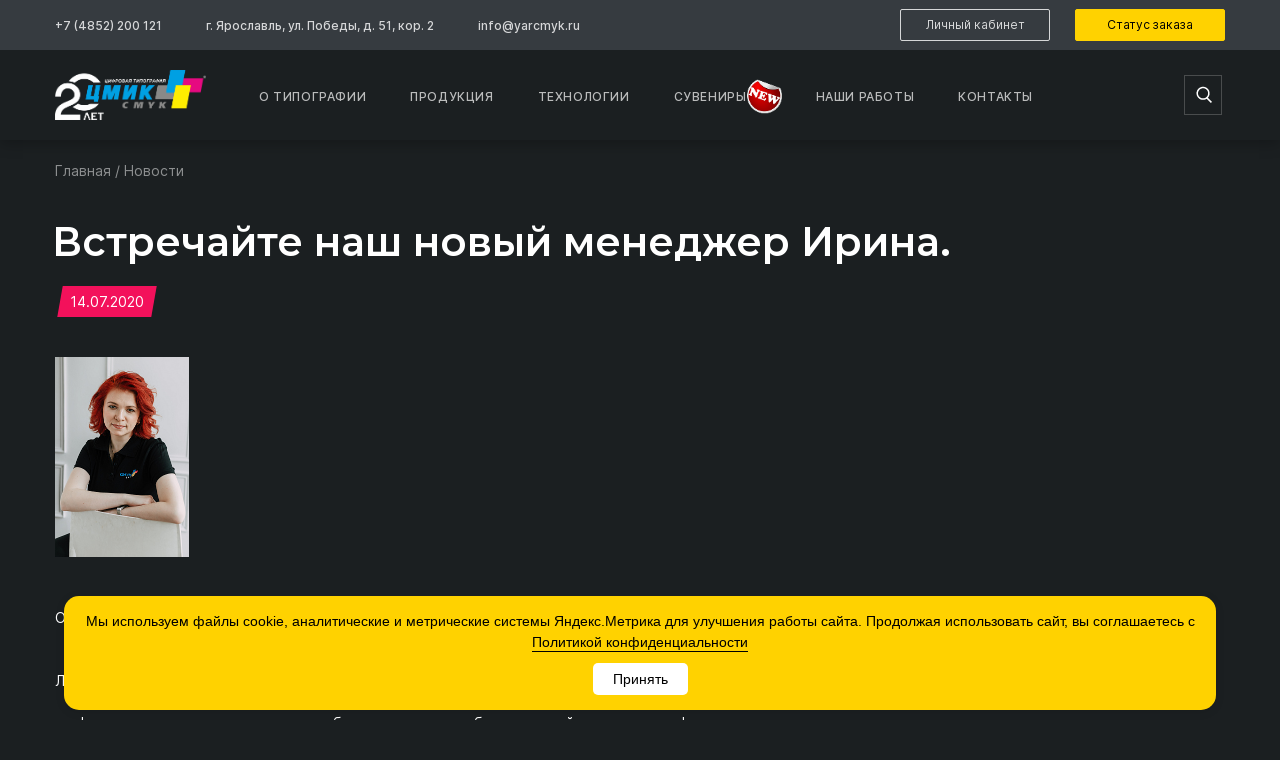

--- FILE ---
content_type: text/html; charset=UTF-8
request_url: https://yarcmyk.ru/news/914550/
body_size: 7085
content:
		<!DOCTYPE html>
	<html lang="ru">

	<head>
				<script async src="https://www.google.com/recaptcha/api.js"></script>
		<script src="https://www.google.com/recaptcha/enterprise.js?render=6LfE3tkqAAAAAHHmAQqTHGvHkRXpSPW8h2UAqHcd"></script>
		<meta charset="UTF-8">
		<link href="https://fonts.googleapis.com/css?family=Montserrat:600,700&display=swap&subset=cyrillic"
			rel="stylesheet">
		<meta name="viewport"
			content="width=device-width, user-scalable=no, initial-scale=1.0, maximum-scale=1.0, minimum-scale=1.0">
		<title>Встречайте наш новый менеджер Ирина. - типография ЦМИК!</title>
		<meta property="og:url" content="https://yarcmyk.ru" />
		<meta property="og:title"
			content="" />
		<meta property="og:image" content="https://yarcmyk.ru/upload/social20.png" />
		<meta property="og:description"
			content="" />
		<meta property="og:type" content="article" />
		<link rel="canonical"
			href="https://yarcmyk.ru/news/914550/" />

		<meta http-equiv="Content-Type" content="text/html; charset=UTF-8" />
<meta name="description" content="Встречайте наш новый менеджер Ирина. - новости типографии ЦМИК!" />
<link href="/bitrix/cache/css/s1/2019/template_778c4f3bb85fcc2e052da655c5a65239/template_778c4f3bb85fcc2e052da655c5a65239_v1.css?1768829764195128" type="text/css"  data-template-style="true" rel="stylesheet" />
<script>if(!window.BX)window.BX={};if(!window.BX.message)window.BX.message=function(mess){if(typeof mess==='object'){for(let i in mess) {BX.message[i]=mess[i];} return true;}};</script>
<script>(window.BX||top.BX).message({"JS_CORE_LOADING":"Загрузка...","JS_CORE_NO_DATA":"- Нет данных -","JS_CORE_WINDOW_CLOSE":"Закрыть","JS_CORE_WINDOW_EXPAND":"Развернуть","JS_CORE_WINDOW_NARROW":"Свернуть в окно","JS_CORE_WINDOW_SAVE":"Сохранить","JS_CORE_WINDOW_CANCEL":"Отменить","JS_CORE_WINDOW_CONTINUE":"Продолжить","JS_CORE_H":"ч","JS_CORE_M":"м","JS_CORE_S":"с","JSADM_AI_HIDE_EXTRA":"Скрыть лишние","JSADM_AI_ALL_NOTIF":"Показать все","JSADM_AUTH_REQ":"Требуется авторизация!","JS_CORE_WINDOW_AUTH":"Войти","JS_CORE_IMAGE_FULL":"Полный размер"});</script>

<script src="/bitrix/js/main/core/core.js?1765638010529603"></script>

<script>BX.Runtime.registerExtension({"name":"main.core","namespace":"BX","loaded":true});</script>
<script>BX.setJSList(["\/bitrix\/js\/main\/core\/core_ajax.js","\/bitrix\/js\/main\/core\/core_promise.js","\/bitrix\/js\/main\/polyfill\/promise\/js\/promise.js","\/bitrix\/js\/main\/loadext\/loadext.js","\/bitrix\/js\/main\/loadext\/extension.js","\/bitrix\/js\/main\/polyfill\/promise\/js\/promise.js","\/bitrix\/js\/main\/polyfill\/find\/js\/find.js","\/bitrix\/js\/main\/polyfill\/includes\/js\/includes.js","\/bitrix\/js\/main\/polyfill\/matches\/js\/matches.js","\/bitrix\/js\/ui\/polyfill\/closest\/js\/closest.js","\/bitrix\/js\/main\/polyfill\/fill\/main.polyfill.fill.js","\/bitrix\/js\/main\/polyfill\/find\/js\/find.js","\/bitrix\/js\/main\/polyfill\/matches\/js\/matches.js","\/bitrix\/js\/main\/polyfill\/core\/dist\/polyfill.bundle.js","\/bitrix\/js\/main\/core\/core.js","\/bitrix\/js\/main\/polyfill\/intersectionobserver\/js\/intersectionobserver.js","\/bitrix\/js\/main\/lazyload\/dist\/lazyload.bundle.js","\/bitrix\/js\/main\/polyfill\/core\/dist\/polyfill.bundle.js","\/bitrix\/js\/main\/parambag\/dist\/parambag.bundle.js"]);
</script>
<script>BX.Runtime.registerExtension({"name":"ls","namespace":"window","loaded":true});</script>
<script>(window.BX||top.BX).message({"LANGUAGE_ID":"ru","FORMAT_DATE":"DD.MM.YYYY","FORMAT_DATETIME":"DD.MM.YYYY HH:MI:SS","COOKIE_PREFIX":"CMYK","SERVER_TZ_OFFSET":"0","UTF_MODE":"Y","SITE_ID":"s1","SITE_DIR":"\/","USER_ID":"","SERVER_TIME":1769200396,"USER_TZ_OFFSET":0,"USER_TZ_AUTO":"Y","bitrix_sessid":"10a7d81ae7dd15ba855443050dcad2ae"});</script>


<script  src="/bitrix/cache/js/s1/2019/kernel_main/kernel_main_v1.js?1767435262257907"></script>
<script src="/bitrix/js/main/core/core_ls.min.js?17656379912684"></script>
<script>BX.setJSList(["\/bitrix\/js\/main\/session.js","\/bitrix\/js\/main\/core\/core_fx.js","\/bitrix\/js\/main\/pageobject\/dist\/pageobject.bundle.js","\/bitrix\/js\/main\/core\/core_window.js","\/bitrix\/js\/main\/date\/main.date.js","\/bitrix\/js\/main\/core\/core_date.js","\/bitrix\/js\/main\/utils.js","\/local\/templates\/2019\/js\/jquery.min.js","\/local\/templates\/2019\/js\/fancybox\/jquery.fancybox.js","\/local\/templates\/2019\/js\/jquery.formstyler.min.js","\/local\/templates\/2019\/js\/jquery.inputmask.bundle.min.js","\/local\/templates\/2019\/js\/owl.carousel.min.js","\/local\/templates\/2019\/js\/scrollTo.js","\/local\/templates\/2019\/js\/jquery.sticky-kit.js","\/local\/templates\/2019\/js\/debounce.js","\/local\/templates\/2019\/js\/mapbox-gl.js","\/local\/templates\/2019\/js\/scripts.js","\/local\/templates\/2019\/js\/scripts_cmyk.js"]);</script>
<script>BX.setCSSList(["\/local\/templates\/2019\/js\/mapbox-gl.css","\/local\/templates\/2019\/js\/fancybox\/jquery.fancybox.css","\/local\/templates\/2019\/js\/owl.carousel.css","\/local\/templates\/2019\/js\/jquery.formstyler.css","\/local\/templates\/2019\/styles_adaptive.css","\/local\/templates\/2019\/anton-update.css","\/local\/templates\/2019\/styles.css","\/local\/templates\/2019\/template_styles.css"]);</script>
<script>
bxSession.Expand('10a7d81ae7dd15ba855443050dcad2ae.edea8a62024449d33ccee60ffee44e46b3972530039586fd6845b573ff4fb854');
</script>



<script  src="/bitrix/cache/js/s1/2019/template_034eeb6ec00b9c8f51d2d16231e96e8b/template_034eeb6ec00b9c8f51d2d16231e96e8b_v1.js?17670850741038466"></script>

	</head>

	<body class="body--news body--content-detail cmyk-template">
				<header class="cmyk-page-header">
			<div class="tiny cmyk-page-header-tiny">
				<div class="wrap cmyk-header-top">
					<div class="cmyk-header-contacts">
						<a href="tel:+74852200121"
							class="tiny-phone cmyk-header-contacts__item cmyk-header-contacts__item--phone">+7 (4852) 200
							121</a>
						<a href="/contacts/#map"
							class="tiny-address cmyk-header-contacts__item cmyk-header-contacts__item--address">г.
							Ярославль, ул. Победы, д. 51, кор. 2</a>
						<a href="mailto:info@yarcmyk.ru"
							class="tiny-email cmyk-header-email cmyk-header-contacts__item cmyk-header-contacts__item--email">info@yarcmyk.ru</a>
					</div>
					<div class="tiny-buttons cmyk-user-nav">
						<div>
							<a href="/personal/"
								class="button button--transparent cmyk-user-nav__button cmyk-user-nav__button--user">
								<i class="cmyk-icon cmyk-icon--mob cmyk-icon--user"></i>
								Личный кабинет
							</a>
							<div class="cmyk-user-nav__button-name">Кабинет</div>
						</div>

						
						<div>
							<a href="/status/"
								class="button button--yellow cmyk-user-nav__button cmyk-user-nav__button--order-status">
								<i class="cmyk-icon cmyk-icon--mob cmyk-icon--order-status"></i>
								Статус заказа
							</a>
							<div class="cmyk-user-nav__button-name">Статус</div>
						</div>

					</div>
				</div>
			</div>
			<div class="header cmyk-header">
				<div class="wrap mob cmyk-header__inner">
					<!-- <a href="/" class="logo">Типография ЦМИК</a> -->
					<a href="/" class="logo_new">
												<img src="/local/templates/2019/images/newLogo/darkBlackLogo20.png" alt="">
					</a>
					<div class="menu cmyk-header__menu" data-mobile-menu>
						<div class="menu__wrapper cmyk-header__menu-wrapper">

							<div class="cmyk-list-root list-mob-only" data-links-list="">
								<div class="cmyk-list-root__top-item" data-toggle="links-list"><a href="/products/"
										class="cmyk-header__menu-item">Продукция</a>
								</div>
								<div class="cmyk-list-root__item"><a class="cmyk-header__menu-item"
										href="/products/printing/">Полиграфия</a></div>
								<div class="cmyk-list-root__item"><a class="cmyk-header__menu-item"
										href="/products/clothing/">Одежда</a></div>
								<div class="cmyk-list-root__item"><a class="cmyk-header__menu-item"
										href="/products/dishes/">Посуда</a></div>
								<div class="cmyk-list-root__item"><a class="cmyk-header__menu-item"
										href="/products/the-office/">Канцелярия</a></div>
								<div class="cmyk-list-root__item"><a class="cmyk-header__menu-item"
										href="/products/packaging/">Упаковка</a></div>
								<div class="cmyk-list-root__item"><a class="cmyk-header__menu-item"
										href="/products/electronics/">Электроника</a></div>
								<div class="cmyk-list-root__item"><a class="cmyk-header__menu-item"
										href="/products/souvenirs/">Сувениры</a></div>
								<div class="cmyk-list-root__item"><a class="cmyk-header__menu-item"
										href="/products/calendars/">Календари</a></div>
								<div class="cmyk-list-root__item"><a class="cmyk-header__menu-item"
										href="/products/accessories/">Аксессуары</a></div>
								<div class="cmyk-list-root__item"><a class="cmyk-header__menu-item"
										href="/products/premium-attributes/">Наградная атрибутика</a></div>
								<div class="cmyk-list-root__item"><a class="cmyk-header__menu-item"
										href="/products/interior-printing/">Интерьерная печать</a></div>
							</div>

							<div class="cmyk-list-root list-mob-only" data-links-list="">
								<div class="cmyk-list-root__top-item" data-toggle="links-list">
									<a href="/technology/" class="cmyk-header__menu-item">Печать</a>
								</div>
								<div class="cmyk-list-root__item"><a class="cmyk-header__menu-item"
										href="/technology/color-premium-printing/">Премиум печать</a></div>
								<div class="cmyk-list-root__item"><a class="cmyk-header__menu-item"
										href="/technology/digital-printing/">Цветная эконом-печать</a></div>
								<div class="cmyk-list-root__item"><a class="cmyk-header__menu-item"
										href="/technology/black-and-white-print/">Черно-белая печать</a></div>
								<div class="cmyk-list-root__item"><a class="cmyk-header__menu-item"
										href="/technology/offset-printing/">Офсетная печать</a></div>
								<div class="cmyk-list-root__item"><a class="cmyk-header__menu-item"
										href="/technology/silkscreen/">Шелкография</a></div>
								<div class="cmyk-list-root__item"><a class="cmyk-header__menu-item"
										href="/technology/sublimation/">Сублимация</a></div>
								<div class="cmyk-list-root__item"><a class="cmyk-header__menu-item"
										href="/technology/pad-printing/">Тампопечать</a></div>
								<div class="cmyk-list-root__item"><a class="cmyk-header__menu-item"
										href="/technology/laser-engraving/">Лазерная гравировка</a></div>
								<div class="cmyk-list-root__item"><a class="cmyk-header__menu-item"
										href="/technology/uv-printing/">УФ-печать</a></div>
								<div class="cmyk-list-root__item"><a class="cmyk-header__menu-item"
										href="/technology/large-format/">Широкоформат</a></div>
								<div class="cmyk-list-root__item"><a class="cmyk-header__menu-item"
										href="/technology/metallic-print/">Металлизированная печать</a></div>
								<div class="cmyk-list-root__item"><a class="cmyk-header__menu-item"
										href="/technology/termotransfer-/">Термотрансфер </a></div>
								<div class="cmyk-list-root__item"><a class="cmyk-header__menu-item"
										href="/technology/textile-printing/">Текстильная печать</a></div>
							</div>

							<div class="cmyk-list-root list-mob-only" data-links-list="">
								<div class="cmyk-list-root__top-item" data-toggle="links-list"><a href="/technology/"
										class="cmyk-header__menu-item">Постпечать</a>
								</div>
								<div class="cmyk-list-root__item"><a class="cmyk-header__menu-item"
										href="/technology/varnishing/">Лакирование</a></div>
								<div class="cmyk-list-root__item"><a class="cmyk-header__menu-item"
										href="/technology/folding/">Фальцовка</a></div>
								<div class="cmyk-list-root__item"><a class="cmyk-header__menu-item"
										href="/technology/foiling/">Фольгирование</a></div>
								<div class="cmyk-list-root__item"><a class="cmyk-header__menu-item"
										href="/technology/lamination/">Ламинация</a></div>
								<div class="cmyk-list-root__item"><a class="cmyk-header__menu-item"
										href="/technology/curly-cutting/">Фигурная резка</a></div>
								<div class="cmyk-list-root__item"><a class="cmyk-header__menu-item"
										href="/technology/cutting/">Вырубка</a></div>
								<div class="cmyk-list-root__item"><a class="cmyk-header__menu-item"
										href="/technology/kashyrivka/">Кашировка</a></div>
								<div class="cmyk-list-root__item"><a class="cmyk-header__menu-item"
										href="/technology/personalization/">Персонализация</a></div>
								<div class="cmyk-list-root__item"><a class="cmyk-header__menu-item"
										href="/technology/perforation/">Перфорация</a></div>
								<div class="cmyk-list-root__item"><a class="cmyk-header__menu-item"
										href="/technology/embossed/">Тиснение</a></div>
								<div class="cmyk-list-root__item"><a class="cmyk-header__menu-item"
										href="/technology/creasing/">Биговка</a></div>
								<div class="cmyk-list-root__item"><a class="cmyk-header__menu-item"
										href="/technology/assembly/">Сборка</a></div>
							</div>


							<a href="/about/" class="cmyk-header__menu-item">О типографии</a>
							<a href="/portfolio/" class="cmyk-header__menu-item cmyk-header__menu-item--mob">Наши работы</a>
							<a href="/products/" class="cmyk-header__menu-item cmyk-header__menu-item--desk">Продукция</a>
							<a href="/technology/" class="cmyk-header__menu-item">Технологии</a>
							<a href="/catalog_new/" class="cmyk-header__menu-item menu-item__with-notify ">
								<span>Сувениры</span>
								<img src="/local/templates/2019/images/new-icon.png" class="notify-image" alt="new">
							</a>
							<a href="/about/delivery/"
								class="cmyk-header__menu-item cmyk-header__menu-item--mob">Доставка</a>
							<a href="/about/require/" class="cmyk-header__menu-item cmyk-header__menu-item--mob">Требования
								к макетам</a>
							<a href="/business/" class="cmyk-header__menu-item cmyk-header__menu-item--mob">Для бизнеса</a>
							<a href="/personal/" class="cmyk-header__menu-item cmyk-header__menu-item--mob">Личный
								кабинет</a>
							<a href="/portfolio/" class="cmyk-header__menu-item cmyk-header__menu-item--desk">Наши
								работы</a>
							<a href="/contacts/" class="cmyk-header__menu-item">Контакты</a>



							<div class="cmyk-header__menu-contacts">
								<a href="tel:+74852200121"
									class="tiny-phone cmyk-header-contacts__item cmyk-header-contacts__item--phone">+7
									(4852) 200 121</a>
								<a href="mailto:info@yarcmyk.ru"
									class="tiny-email cmyk-header-email cmyk-header-contacts__item cmyk-header-contacts__item--email">info@yarcmyk.ru</a>
								<a href="/contacts/#map"
									class="tiny-address cmyk-header-contacts__item cmyk-header-contacts__item--address">г.
									Ярославль, ул. Победы, д. 51, кор. 2</a>
								<div class="cmyk-socials-mob">
									
<div class="socials cmyk-socials">
		<a href="https://t.me/cmyk76" target="_blank" class="social social--telegram cmyk-socials__item">Telegram</a>
		<a href="https://vk.com/yarcmyk" target="_blank" class="social social--vk cmyk-socials__item">VK</a>
		<a href="https://www.youtube.com/channel/UCKfbhQByZQQS3_cOdldci4A" target="_blank" class="social social--youtube cmyk-socials__item">Youtube</a>
</div>

								</div>
							</div>
						</div>

					</div>
					<div class="search cmyk-header__search">
						<form action="/search/">
							<input type="text" class="search-input input cmyk-header__search-input" placeholder="" name="q">
							<button type="submit" class="search-submit cmyk-header__search-button"></button>
						</form>
					</div>
					<div class="menu-burger cmyk-header__menu-button" data-toggle="mobile-menu">
						<span></span>
					</div>
				</div>
			</div>
		</header>
		
													<div class="wrap cmyk-detail-page">
																										<div class="breadcrumbs"><div class="breadcrumb" id="bx_breadcrumb_0" itemscope="" itemtype="http://data-vocabulary.org/Breadcrumb">
				
				<a href="/" title="Главная" itemprop="url">
					<span itemprop="title">Главная</span>
				</a>
			</div> / <div class="breadcrumb" id="bx_breadcrumb_1" itemscope="" itemtype="http://data-vocabulary.org/Breadcrumb" itemprop="child">
				
				<a href="/news/" title="Новости" itemprop="url">
					<span itemprop="title">Новости</span>
				</a>
			</div><div style="clear:both"></div></div>												<h1 class="cmyk-wrap-top__title">Встречайте наш новый менеджер Ирина.</h1>

																			<script>
			const PhrasesArr = ["\u0410\u043a\u0441\u0435\u0441\u0441\u0443\u0430\u0440\u044b \u0432 \u0434\u043e\u043c","\u0421\u0443\u0432\u0435\u043d\u0438\u0440\u044b \u043a \u043f\u0440\u0430\u0437\u0434\u043d\u0438\u043a\u0430\u043c","\u041f\u043e\u0434\u0430\u0440\u043e\u0447\u043d\u044b\u0435 \u043a\u043e\u0440\u043e\u0431\u043a\u0438","\u041a\u043e\u043b\u043b\u0435\u043a\u0446\u0438\u0438 \u0441 \u043f\u0440\u0438\u043d\u0442\u0430\u043c\u0438","\u0421\u044a\u0435\u0434\u043e\u0431\u043d\u044b\u0435 \u043f\u043e\u0434\u0430\u0440\u043a\u0438","\u0421\u043f\u043e\u0440\u0442\u0438\u0432\u043d\u044b\u0435 \u0442\u043e\u0432\u0430\u0440\u044b","\u041a\u043e\u0440\u043f\u043e\u0440\u0430\u0442\u0438\u0432\u043d\u044b\u0435 \u043f\u043e\u0434\u0430\u0440\u043a\u0438","\u041f\u043e\u0434\u0430\u0440\u043e\u0447\u043d\u044b\u0435 \u043d\u0430\u0431\u043e\u0440\u044b","\u042d\u043b\u0435\u043c\u0435\u043d\u0442\u044b \u0431\u0440\u0435\u043d\u0434\u0438\u0440\u043e\u0432\u0430\u043d\u0438\u044f","\u0423\u043f\u0430\u043a\u043e\u0432\u043a\u0430 \u0438 \u043a\u043e\u0440\u043e\u0431\u043a\u0438","\u0415\u0436\u0435\u0434\u043d\u0435\u0432\u043d\u0438\u043a\u0438 \u0438 \u0431\u043b\u043e\u043a\u043d\u043e\u0442\u044b","\u0421\u0443\u043c\u043a\u0438 \u0438 \u0448\u043e\u043f\u0435\u0440\u044b","\u0417\u043e\u043d\u0442\u044b \u0441 \u043b\u043e\u0433\u043e\u0442\u0438\u043f\u043e\u043c","\u042d\u043b\u0435\u043a\u0442\u0440\u043e\u043d\u0438\u043a\u0430 \u0438 \u0433\u0430\u0434\u0436\u0435\u0442\u044b","\u0420\u0443\u0447\u043a\u0438 \u0441 \u043b\u043e\u0433\u043e\u0442\u0438\u043f\u043e\u043c","\u041f\u043e\u0441\u0443\u0434\u0430 \u0438 \u043d\u0430\u0431\u043e\u0440\u044b","\u041a\u043e\u0440\u043f\u043e\u0440\u0430\u0442\u0438\u0432\u043d\u0430\u044f \u043e\u0434\u0435\u0436\u0434\u0430"];
			let index = Math.floor(Math.random() * PhrasesArr.length),
				prevIndex = index,
				charIndex = 0,
				input = $('.cmyk-header__search-input'),
				timeout;

			$(document).ready(function () {
				function phrasesFill() {
					clearTimeout(timeout);
					if (charIndex < PhrasesArr[index].length) {
						input.attr({ 'placeholder': input.attr('placeholder') + PhrasesArr[index][charIndex] });
						charIndex++;
					} else {
						input.attr({ 'placeholder': '' });
						charIndex = 0;
						do {
							index = Math.floor(Math.random() * PhrasesArr.length);
						} while (index == prevIndex && PhrasesArr.length > 1);
						prevIndex = index;
						timeout = setTimeout(phrasesFill, 500);
						return;
					}
					timeout = setTimeout(phrasesFill, 200);
				}

				phrasesFill();
			});
		</script><div class="news-detail">
	        <div class="main-new-date"><span>14.07.2020</span></div>
	    <div class="news-detail-photos">			<a href="/upload/resize_cache/iblock/af7/1500_1500_1/4alO239bpbI.jpg" class="news-detail-photo" data-fancybox="news"><img src="/upload/resize_cache/iblock/af7/1500_400_1/4alO239bpbI.jpg" alt=""></a></div>
    <div class="news-detail-text">
				Она поделилась с нами своей историей.<br />
<br />
     Вопрос выбора профессии у меня откладывался до последнего...<br />
Лишь когда в школе кл. руководитель спросила меня лично, планирую ли я оставаться в  10-11 классе, пришлось покупать брошюры с профессиями.<br />
      В 2005 году  поступила в Градостроительный колледж на специальность &quot;Специалист по рекламе&quot;. Основная часть обучения была направлена на работу с графическими программами и к концу обучения   видела себя лишь дизайнером полиграфии.<br />
     После колледжа я поступила на заочное отделение Педагогического университета, параллельно работая в небольшом рекламном агентстве.<br />
К моменту получения диплома о высшем образовании, за плечами был неплохой опыт работы в сфере полиграфии. Уже тогда я поняла, что мне интереснее общаться с заказчиками, а не создавать концепции дизайна.<br />
     Сегодня я работаю в одной из крупнейших цифровых типографий города и все еще продолжаю обучаться тонкостям менеджмента и производства полиграфической, сувенирной и интерьерной продукции.<br />
#цмиквлицах	    </div>
</div><p><a href="https://yarcmyk.ru/news/" class="main-new-more">Все новости</a></p>
			            </div>
				    <footer class="cmyk-footer">
        <div class="wrap">
            <div class="footer__wrapper cmyk-footer__wrapper">
                <div class="footer-column cmyk-footer__top-item cmyk-footer__top-item--root" data-links-list>
                    <div class="main-link cmyk-footer__top-item-link" data-toggle="links-list">
                        <a href="/technology/">Печать</a>
                    </div>
                        <div class="link cmyk-footer__top-link" ><a href="/technology/color-premium-printing/">Премиум печать</a></div><div class="link cmyk-footer__top-link" ><a href="/technology/digital-printing/">Цветная эконом-печать</a></div><div class="link cmyk-footer__top-link" ><a href="/technology/black-and-white-print/">Черно-белая печать</a></div><div class="link cmyk-footer__top-link" ><a href="/technology/offset-printing/">Офсетная печать</a></div><div class="link cmyk-footer__top-link" ><a href="/technology/large-format/">Широкоформатная печать</a></div><div class="link cmyk-footer__top-link" ><a href="/technology/laser-engraving/">Лазерная гравировка</a></div><div class="link cmyk-footer__top-link" ><a href="/technology/metallic-print/">Металлизированная печать</a></div><div class="link cmyk-footer__top-link" ><a href="/technology/termotransfer-/">DTF печать (термотрансфер)</a></div><div class="link cmyk-footer__top-link" ><a href="/technology/textile-printing/">Текстильная печать</a></div><div class="link cmyk-footer__top-link" ><a href="/technology/pechat-uv-dtf/">UV DTF печать </a></div><div class="link cmyk-footer__top-link" ><a href="/technology/uv-printing/">УФ печать</a></div><div class="link cmyk-footer__top-link" ><a href="/technology/pad-printing/">Тампопечать</a></div><div class="link cmyk-footer__top-link" ><a href="/technology/sublimation/">Сублимация</a></div><div class="link cmyk-footer__top-link" ><a href="/technology/silkscreen/">Шелкография</a></div>                    </div>
                    <div class="footer-column cmyk-footer__top-item cmyk-footer__top-item--root" data-links-list>
                        <div class="main-link cmyk-footer__top-item-link"  data-toggle="links-list"><a href="/technology/">Постпечать</a>
                    </div>
                        <div class="link cmyk-footer__top-link" ><a href="/technology/embossed/">Тиснение</a></div><div class="link cmyk-footer__top-link" ><a href="/technology/perforation/">Перфорация</a></div><div class="link cmyk-footer__top-link" ><a href="/technology/personalization/">Персонализация</a></div><div class="link cmyk-footer__top-link" ><a href="/technology/kashyrivka/">Кашировка</a></div><div class="link cmyk-footer__top-link" ><a href="/technology/cutting/">Вырубка</a></div><div class="link cmyk-footer__top-link" ><a href="/technology/curly-cutting/">Фигурная резка</a></div><div class="link cmyk-footer__top-link" ><a href="/technology/lamination/">Ламинация</a></div><div class="link cmyk-footer__top-link" ><a href="/technology/foiling/">Фольгирование</a></div><div class="link cmyk-footer__top-link" ><a href="/technology/folding/">Фальцовка</a></div><div class="link cmyk-footer__top-link" ><a href="/technology/varnishing/">Лакирование</a></div><div class="link cmyk-footer__top-link" ><a href="/technology/creasing/">Биговка</a></div><div class="link cmyk-footer__top-link" ><a href="/technology/assembly/">Сборка</a></div>                    </div>
                    <div class="footer-column cmyk-footer__top-item cmyk-footer__top-item--root cmyk-footer__top-item--prod" data-links-list>
                        <div class="main-link cmyk-footer__top-item-link" data-toggle="links-list"><a href="/products/">Продукция</a>
                    </div>
                        <div class="link cmyk-footer__top-link" ><a href="/products/printing/">Полиграфия</a></div><div class="link cmyk-footer__top-link" ><a href="/products/clothing/">Одежда</a></div><div class="link cmyk-footer__top-link" ><a href="/products/dishes/">Посуда</a></div><div class="link cmyk-footer__top-link" ><a href="/products/the-office/">Канцелярия</a></div><div class="link cmyk-footer__top-link" ><a href="/products/packaging/">Упаковка</a></div><div class="link cmyk-footer__top-link" ><a href="/products/electronics/">Электроника</a></div><div class="link cmyk-footer__top-link" ><a href="/products/souvenirs/">Сувениры</a></div><div class="link cmyk-footer__top-link" ><a href="/products/calendars/">Календари</a></div><div class="link cmyk-footer__top-link" ><a href="/products/accessories/">Аксессуары</a></div><div class="link cmyk-footer__top-link" ><a href="/products/premium-attributes/">Наградная атрибутика</a></div><div class="link cmyk-footer__top-link" ><a href="/products/interior-printing/">Интерьерная печать</a></div>                    </div>
                    <div class="footer-column footer-column--last cmyk-footer__top-item">
                        <div class="main-link cmyk-footer__top-item-link cmyk-footer__top-item-link--main"><a href="/about/">О типографии</a></div>
                        <div class="main-link cmyk-footer__top-item-link cmyk-footer__top-item-link--main"><a href="/portfolio/">Наши работы</a></div>
                        <div class="main-link cmyk-footer__top-item-link cmyk-footer__top-item-link--main"><a href="/about/delivery/">Доставка</a></div>
                        <div class="main-link cmyk-footer__top-item-link cmyk-footer__top-item-link--main"><a href="/about/require/">Требования к макетам</a></div>
                        <div class="main-link cmyk-footer__top-item-link cmyk-footer__top-item-link--main"><a href="/business/">Для бизнеса</a></div>
                        <div class="main-link cmyk-footer__top-item-link cmyk-footer__top-item-link--main"><a href="/personal/">Личный кабинет</a></div>
                        <div class="main-link cmyk-footer__top-item-link cmyk-footer__top-item-link--main"><a href="/contacts/">Контакты</a></div>
                        <div class="link cmyk-footer__top-item-link cmyk-footer__top-item-link--contacts"><a href="mailto:info@yarcmyk.ru">info@yarcmyk.ru</a></div>
                        <div class="link cmyk-footer__top-item-link cmyk-footer__top-item-link--contacts"><a href="tel:+74852200121">+7 (4852) 200 121</a></div>
                        <div class="link cmyk-footer__top-item-link cmyk-footer__top-item-link--contacts"><a href="/contacts/">г. Ярославль,<br/>ул. Победы, д. 51, кор. 2 </a></div>

                        
<div class="socials cmyk-socials">
		<a href="https://t.me/cmyk76" target="_blank" class="social social--telegram cmyk-socials__item">Telegram</a>
		<a href="https://vk.com/yarcmyk" target="_blank" class="social social--vk cmyk-socials__item">VK</a>
		<a href="https://www.youtube.com/channel/UCKfbhQByZQQS3_cOdldci4A" target="_blank" class="social social--youtube cmyk-socials__item">Youtube</a>
</div>

                    </div>
                </div>

                <div class="footer-tiny cmyk-footer__bottom">
                    <div class="footer-tiny-left cmyk-footer__bottom-left">©2005-2026 Полиграфия CMYK</div>
                                    </div>
            </div>
        </div>
    </footer>
    <!--Куки-->
    <div class="cookie-banner">
        <div class="cookie-content">
            <p class="cookie-text">Мы используем файлы cookie, аналитические и метрические системы Яндекс.Метрика для улучшения работы сайта. Продолжая использовать сайт, вы соглашаетесь с <a target="_blank" href="/agreement/">Политикой конфиденциальности</a></p>
            <button class="cookie-btn">Принять</button>
        </div>
    </div>

    <!---->
    <!-- Yandex.Metrika counter --> 
    <script type="text/javascript" > (function(m,e,t,r,i,k,a){m[i]=m[i]||function(){(m[i].a=m[i].a||[]).push(arguments)}; m[i].l=1*new Date();k=e.createElement(t),a=e.getElementsByTagName(t)[0],k.async=1,k.src=r,a.parentNode.insertBefore(k,a)}) (window, document, "script", "https://mc.yandex.ru/metrika/tag.js", "ym"); ym(150503, "init", { clickmap:true, trackLinks:true, accurateTrackBounce:true, webvisor:true }); </script> <noscript><div><img src="https://mc.yandex.ru/watch/150503" style="position:absolute; left:-9999px;" alt="" /></div></noscript> 
    <!-- /Yandex.Metrika counter -->
    </body>
    </html>


--- FILE ---
content_type: text/html; charset=utf-8
request_url: https://www.google.com/recaptcha/enterprise/anchor?ar=1&k=6LfE3tkqAAAAAHHmAQqTHGvHkRXpSPW8h2UAqHcd&co=aHR0cHM6Ly95YXJjbXlrLnJ1OjQ0Mw..&hl=en&v=PoyoqOPhxBO7pBk68S4YbpHZ&size=invisible&anchor-ms=20000&execute-ms=30000&cb=g645jgv7og3q
body_size: 48812
content:
<!DOCTYPE HTML><html dir="ltr" lang="en"><head><meta http-equiv="Content-Type" content="text/html; charset=UTF-8">
<meta http-equiv="X-UA-Compatible" content="IE=edge">
<title>reCAPTCHA</title>
<style type="text/css">
/* cyrillic-ext */
@font-face {
  font-family: 'Roboto';
  font-style: normal;
  font-weight: 400;
  font-stretch: 100%;
  src: url(//fonts.gstatic.com/s/roboto/v48/KFO7CnqEu92Fr1ME7kSn66aGLdTylUAMa3GUBHMdazTgWw.woff2) format('woff2');
  unicode-range: U+0460-052F, U+1C80-1C8A, U+20B4, U+2DE0-2DFF, U+A640-A69F, U+FE2E-FE2F;
}
/* cyrillic */
@font-face {
  font-family: 'Roboto';
  font-style: normal;
  font-weight: 400;
  font-stretch: 100%;
  src: url(//fonts.gstatic.com/s/roboto/v48/KFO7CnqEu92Fr1ME7kSn66aGLdTylUAMa3iUBHMdazTgWw.woff2) format('woff2');
  unicode-range: U+0301, U+0400-045F, U+0490-0491, U+04B0-04B1, U+2116;
}
/* greek-ext */
@font-face {
  font-family: 'Roboto';
  font-style: normal;
  font-weight: 400;
  font-stretch: 100%;
  src: url(//fonts.gstatic.com/s/roboto/v48/KFO7CnqEu92Fr1ME7kSn66aGLdTylUAMa3CUBHMdazTgWw.woff2) format('woff2');
  unicode-range: U+1F00-1FFF;
}
/* greek */
@font-face {
  font-family: 'Roboto';
  font-style: normal;
  font-weight: 400;
  font-stretch: 100%;
  src: url(//fonts.gstatic.com/s/roboto/v48/KFO7CnqEu92Fr1ME7kSn66aGLdTylUAMa3-UBHMdazTgWw.woff2) format('woff2');
  unicode-range: U+0370-0377, U+037A-037F, U+0384-038A, U+038C, U+038E-03A1, U+03A3-03FF;
}
/* math */
@font-face {
  font-family: 'Roboto';
  font-style: normal;
  font-weight: 400;
  font-stretch: 100%;
  src: url(//fonts.gstatic.com/s/roboto/v48/KFO7CnqEu92Fr1ME7kSn66aGLdTylUAMawCUBHMdazTgWw.woff2) format('woff2');
  unicode-range: U+0302-0303, U+0305, U+0307-0308, U+0310, U+0312, U+0315, U+031A, U+0326-0327, U+032C, U+032F-0330, U+0332-0333, U+0338, U+033A, U+0346, U+034D, U+0391-03A1, U+03A3-03A9, U+03B1-03C9, U+03D1, U+03D5-03D6, U+03F0-03F1, U+03F4-03F5, U+2016-2017, U+2034-2038, U+203C, U+2040, U+2043, U+2047, U+2050, U+2057, U+205F, U+2070-2071, U+2074-208E, U+2090-209C, U+20D0-20DC, U+20E1, U+20E5-20EF, U+2100-2112, U+2114-2115, U+2117-2121, U+2123-214F, U+2190, U+2192, U+2194-21AE, U+21B0-21E5, U+21F1-21F2, U+21F4-2211, U+2213-2214, U+2216-22FF, U+2308-230B, U+2310, U+2319, U+231C-2321, U+2336-237A, U+237C, U+2395, U+239B-23B7, U+23D0, U+23DC-23E1, U+2474-2475, U+25AF, U+25B3, U+25B7, U+25BD, U+25C1, U+25CA, U+25CC, U+25FB, U+266D-266F, U+27C0-27FF, U+2900-2AFF, U+2B0E-2B11, U+2B30-2B4C, U+2BFE, U+3030, U+FF5B, U+FF5D, U+1D400-1D7FF, U+1EE00-1EEFF;
}
/* symbols */
@font-face {
  font-family: 'Roboto';
  font-style: normal;
  font-weight: 400;
  font-stretch: 100%;
  src: url(//fonts.gstatic.com/s/roboto/v48/KFO7CnqEu92Fr1ME7kSn66aGLdTylUAMaxKUBHMdazTgWw.woff2) format('woff2');
  unicode-range: U+0001-000C, U+000E-001F, U+007F-009F, U+20DD-20E0, U+20E2-20E4, U+2150-218F, U+2190, U+2192, U+2194-2199, U+21AF, U+21E6-21F0, U+21F3, U+2218-2219, U+2299, U+22C4-22C6, U+2300-243F, U+2440-244A, U+2460-24FF, U+25A0-27BF, U+2800-28FF, U+2921-2922, U+2981, U+29BF, U+29EB, U+2B00-2BFF, U+4DC0-4DFF, U+FFF9-FFFB, U+10140-1018E, U+10190-1019C, U+101A0, U+101D0-101FD, U+102E0-102FB, U+10E60-10E7E, U+1D2C0-1D2D3, U+1D2E0-1D37F, U+1F000-1F0FF, U+1F100-1F1AD, U+1F1E6-1F1FF, U+1F30D-1F30F, U+1F315, U+1F31C, U+1F31E, U+1F320-1F32C, U+1F336, U+1F378, U+1F37D, U+1F382, U+1F393-1F39F, U+1F3A7-1F3A8, U+1F3AC-1F3AF, U+1F3C2, U+1F3C4-1F3C6, U+1F3CA-1F3CE, U+1F3D4-1F3E0, U+1F3ED, U+1F3F1-1F3F3, U+1F3F5-1F3F7, U+1F408, U+1F415, U+1F41F, U+1F426, U+1F43F, U+1F441-1F442, U+1F444, U+1F446-1F449, U+1F44C-1F44E, U+1F453, U+1F46A, U+1F47D, U+1F4A3, U+1F4B0, U+1F4B3, U+1F4B9, U+1F4BB, U+1F4BF, U+1F4C8-1F4CB, U+1F4D6, U+1F4DA, U+1F4DF, U+1F4E3-1F4E6, U+1F4EA-1F4ED, U+1F4F7, U+1F4F9-1F4FB, U+1F4FD-1F4FE, U+1F503, U+1F507-1F50B, U+1F50D, U+1F512-1F513, U+1F53E-1F54A, U+1F54F-1F5FA, U+1F610, U+1F650-1F67F, U+1F687, U+1F68D, U+1F691, U+1F694, U+1F698, U+1F6AD, U+1F6B2, U+1F6B9-1F6BA, U+1F6BC, U+1F6C6-1F6CF, U+1F6D3-1F6D7, U+1F6E0-1F6EA, U+1F6F0-1F6F3, U+1F6F7-1F6FC, U+1F700-1F7FF, U+1F800-1F80B, U+1F810-1F847, U+1F850-1F859, U+1F860-1F887, U+1F890-1F8AD, U+1F8B0-1F8BB, U+1F8C0-1F8C1, U+1F900-1F90B, U+1F93B, U+1F946, U+1F984, U+1F996, U+1F9E9, U+1FA00-1FA6F, U+1FA70-1FA7C, U+1FA80-1FA89, U+1FA8F-1FAC6, U+1FACE-1FADC, U+1FADF-1FAE9, U+1FAF0-1FAF8, U+1FB00-1FBFF;
}
/* vietnamese */
@font-face {
  font-family: 'Roboto';
  font-style: normal;
  font-weight: 400;
  font-stretch: 100%;
  src: url(//fonts.gstatic.com/s/roboto/v48/KFO7CnqEu92Fr1ME7kSn66aGLdTylUAMa3OUBHMdazTgWw.woff2) format('woff2');
  unicode-range: U+0102-0103, U+0110-0111, U+0128-0129, U+0168-0169, U+01A0-01A1, U+01AF-01B0, U+0300-0301, U+0303-0304, U+0308-0309, U+0323, U+0329, U+1EA0-1EF9, U+20AB;
}
/* latin-ext */
@font-face {
  font-family: 'Roboto';
  font-style: normal;
  font-weight: 400;
  font-stretch: 100%;
  src: url(//fonts.gstatic.com/s/roboto/v48/KFO7CnqEu92Fr1ME7kSn66aGLdTylUAMa3KUBHMdazTgWw.woff2) format('woff2');
  unicode-range: U+0100-02BA, U+02BD-02C5, U+02C7-02CC, U+02CE-02D7, U+02DD-02FF, U+0304, U+0308, U+0329, U+1D00-1DBF, U+1E00-1E9F, U+1EF2-1EFF, U+2020, U+20A0-20AB, U+20AD-20C0, U+2113, U+2C60-2C7F, U+A720-A7FF;
}
/* latin */
@font-face {
  font-family: 'Roboto';
  font-style: normal;
  font-weight: 400;
  font-stretch: 100%;
  src: url(//fonts.gstatic.com/s/roboto/v48/KFO7CnqEu92Fr1ME7kSn66aGLdTylUAMa3yUBHMdazQ.woff2) format('woff2');
  unicode-range: U+0000-00FF, U+0131, U+0152-0153, U+02BB-02BC, U+02C6, U+02DA, U+02DC, U+0304, U+0308, U+0329, U+2000-206F, U+20AC, U+2122, U+2191, U+2193, U+2212, U+2215, U+FEFF, U+FFFD;
}
/* cyrillic-ext */
@font-face {
  font-family: 'Roboto';
  font-style: normal;
  font-weight: 500;
  font-stretch: 100%;
  src: url(//fonts.gstatic.com/s/roboto/v48/KFO7CnqEu92Fr1ME7kSn66aGLdTylUAMa3GUBHMdazTgWw.woff2) format('woff2');
  unicode-range: U+0460-052F, U+1C80-1C8A, U+20B4, U+2DE0-2DFF, U+A640-A69F, U+FE2E-FE2F;
}
/* cyrillic */
@font-face {
  font-family: 'Roboto';
  font-style: normal;
  font-weight: 500;
  font-stretch: 100%;
  src: url(//fonts.gstatic.com/s/roboto/v48/KFO7CnqEu92Fr1ME7kSn66aGLdTylUAMa3iUBHMdazTgWw.woff2) format('woff2');
  unicode-range: U+0301, U+0400-045F, U+0490-0491, U+04B0-04B1, U+2116;
}
/* greek-ext */
@font-face {
  font-family: 'Roboto';
  font-style: normal;
  font-weight: 500;
  font-stretch: 100%;
  src: url(//fonts.gstatic.com/s/roboto/v48/KFO7CnqEu92Fr1ME7kSn66aGLdTylUAMa3CUBHMdazTgWw.woff2) format('woff2');
  unicode-range: U+1F00-1FFF;
}
/* greek */
@font-face {
  font-family: 'Roboto';
  font-style: normal;
  font-weight: 500;
  font-stretch: 100%;
  src: url(//fonts.gstatic.com/s/roboto/v48/KFO7CnqEu92Fr1ME7kSn66aGLdTylUAMa3-UBHMdazTgWw.woff2) format('woff2');
  unicode-range: U+0370-0377, U+037A-037F, U+0384-038A, U+038C, U+038E-03A1, U+03A3-03FF;
}
/* math */
@font-face {
  font-family: 'Roboto';
  font-style: normal;
  font-weight: 500;
  font-stretch: 100%;
  src: url(//fonts.gstatic.com/s/roboto/v48/KFO7CnqEu92Fr1ME7kSn66aGLdTylUAMawCUBHMdazTgWw.woff2) format('woff2');
  unicode-range: U+0302-0303, U+0305, U+0307-0308, U+0310, U+0312, U+0315, U+031A, U+0326-0327, U+032C, U+032F-0330, U+0332-0333, U+0338, U+033A, U+0346, U+034D, U+0391-03A1, U+03A3-03A9, U+03B1-03C9, U+03D1, U+03D5-03D6, U+03F0-03F1, U+03F4-03F5, U+2016-2017, U+2034-2038, U+203C, U+2040, U+2043, U+2047, U+2050, U+2057, U+205F, U+2070-2071, U+2074-208E, U+2090-209C, U+20D0-20DC, U+20E1, U+20E5-20EF, U+2100-2112, U+2114-2115, U+2117-2121, U+2123-214F, U+2190, U+2192, U+2194-21AE, U+21B0-21E5, U+21F1-21F2, U+21F4-2211, U+2213-2214, U+2216-22FF, U+2308-230B, U+2310, U+2319, U+231C-2321, U+2336-237A, U+237C, U+2395, U+239B-23B7, U+23D0, U+23DC-23E1, U+2474-2475, U+25AF, U+25B3, U+25B7, U+25BD, U+25C1, U+25CA, U+25CC, U+25FB, U+266D-266F, U+27C0-27FF, U+2900-2AFF, U+2B0E-2B11, U+2B30-2B4C, U+2BFE, U+3030, U+FF5B, U+FF5D, U+1D400-1D7FF, U+1EE00-1EEFF;
}
/* symbols */
@font-face {
  font-family: 'Roboto';
  font-style: normal;
  font-weight: 500;
  font-stretch: 100%;
  src: url(//fonts.gstatic.com/s/roboto/v48/KFO7CnqEu92Fr1ME7kSn66aGLdTylUAMaxKUBHMdazTgWw.woff2) format('woff2');
  unicode-range: U+0001-000C, U+000E-001F, U+007F-009F, U+20DD-20E0, U+20E2-20E4, U+2150-218F, U+2190, U+2192, U+2194-2199, U+21AF, U+21E6-21F0, U+21F3, U+2218-2219, U+2299, U+22C4-22C6, U+2300-243F, U+2440-244A, U+2460-24FF, U+25A0-27BF, U+2800-28FF, U+2921-2922, U+2981, U+29BF, U+29EB, U+2B00-2BFF, U+4DC0-4DFF, U+FFF9-FFFB, U+10140-1018E, U+10190-1019C, U+101A0, U+101D0-101FD, U+102E0-102FB, U+10E60-10E7E, U+1D2C0-1D2D3, U+1D2E0-1D37F, U+1F000-1F0FF, U+1F100-1F1AD, U+1F1E6-1F1FF, U+1F30D-1F30F, U+1F315, U+1F31C, U+1F31E, U+1F320-1F32C, U+1F336, U+1F378, U+1F37D, U+1F382, U+1F393-1F39F, U+1F3A7-1F3A8, U+1F3AC-1F3AF, U+1F3C2, U+1F3C4-1F3C6, U+1F3CA-1F3CE, U+1F3D4-1F3E0, U+1F3ED, U+1F3F1-1F3F3, U+1F3F5-1F3F7, U+1F408, U+1F415, U+1F41F, U+1F426, U+1F43F, U+1F441-1F442, U+1F444, U+1F446-1F449, U+1F44C-1F44E, U+1F453, U+1F46A, U+1F47D, U+1F4A3, U+1F4B0, U+1F4B3, U+1F4B9, U+1F4BB, U+1F4BF, U+1F4C8-1F4CB, U+1F4D6, U+1F4DA, U+1F4DF, U+1F4E3-1F4E6, U+1F4EA-1F4ED, U+1F4F7, U+1F4F9-1F4FB, U+1F4FD-1F4FE, U+1F503, U+1F507-1F50B, U+1F50D, U+1F512-1F513, U+1F53E-1F54A, U+1F54F-1F5FA, U+1F610, U+1F650-1F67F, U+1F687, U+1F68D, U+1F691, U+1F694, U+1F698, U+1F6AD, U+1F6B2, U+1F6B9-1F6BA, U+1F6BC, U+1F6C6-1F6CF, U+1F6D3-1F6D7, U+1F6E0-1F6EA, U+1F6F0-1F6F3, U+1F6F7-1F6FC, U+1F700-1F7FF, U+1F800-1F80B, U+1F810-1F847, U+1F850-1F859, U+1F860-1F887, U+1F890-1F8AD, U+1F8B0-1F8BB, U+1F8C0-1F8C1, U+1F900-1F90B, U+1F93B, U+1F946, U+1F984, U+1F996, U+1F9E9, U+1FA00-1FA6F, U+1FA70-1FA7C, U+1FA80-1FA89, U+1FA8F-1FAC6, U+1FACE-1FADC, U+1FADF-1FAE9, U+1FAF0-1FAF8, U+1FB00-1FBFF;
}
/* vietnamese */
@font-face {
  font-family: 'Roboto';
  font-style: normal;
  font-weight: 500;
  font-stretch: 100%;
  src: url(//fonts.gstatic.com/s/roboto/v48/KFO7CnqEu92Fr1ME7kSn66aGLdTylUAMa3OUBHMdazTgWw.woff2) format('woff2');
  unicode-range: U+0102-0103, U+0110-0111, U+0128-0129, U+0168-0169, U+01A0-01A1, U+01AF-01B0, U+0300-0301, U+0303-0304, U+0308-0309, U+0323, U+0329, U+1EA0-1EF9, U+20AB;
}
/* latin-ext */
@font-face {
  font-family: 'Roboto';
  font-style: normal;
  font-weight: 500;
  font-stretch: 100%;
  src: url(//fonts.gstatic.com/s/roboto/v48/KFO7CnqEu92Fr1ME7kSn66aGLdTylUAMa3KUBHMdazTgWw.woff2) format('woff2');
  unicode-range: U+0100-02BA, U+02BD-02C5, U+02C7-02CC, U+02CE-02D7, U+02DD-02FF, U+0304, U+0308, U+0329, U+1D00-1DBF, U+1E00-1E9F, U+1EF2-1EFF, U+2020, U+20A0-20AB, U+20AD-20C0, U+2113, U+2C60-2C7F, U+A720-A7FF;
}
/* latin */
@font-face {
  font-family: 'Roboto';
  font-style: normal;
  font-weight: 500;
  font-stretch: 100%;
  src: url(//fonts.gstatic.com/s/roboto/v48/KFO7CnqEu92Fr1ME7kSn66aGLdTylUAMa3yUBHMdazQ.woff2) format('woff2');
  unicode-range: U+0000-00FF, U+0131, U+0152-0153, U+02BB-02BC, U+02C6, U+02DA, U+02DC, U+0304, U+0308, U+0329, U+2000-206F, U+20AC, U+2122, U+2191, U+2193, U+2212, U+2215, U+FEFF, U+FFFD;
}
/* cyrillic-ext */
@font-face {
  font-family: 'Roboto';
  font-style: normal;
  font-weight: 900;
  font-stretch: 100%;
  src: url(//fonts.gstatic.com/s/roboto/v48/KFO7CnqEu92Fr1ME7kSn66aGLdTylUAMa3GUBHMdazTgWw.woff2) format('woff2');
  unicode-range: U+0460-052F, U+1C80-1C8A, U+20B4, U+2DE0-2DFF, U+A640-A69F, U+FE2E-FE2F;
}
/* cyrillic */
@font-face {
  font-family: 'Roboto';
  font-style: normal;
  font-weight: 900;
  font-stretch: 100%;
  src: url(//fonts.gstatic.com/s/roboto/v48/KFO7CnqEu92Fr1ME7kSn66aGLdTylUAMa3iUBHMdazTgWw.woff2) format('woff2');
  unicode-range: U+0301, U+0400-045F, U+0490-0491, U+04B0-04B1, U+2116;
}
/* greek-ext */
@font-face {
  font-family: 'Roboto';
  font-style: normal;
  font-weight: 900;
  font-stretch: 100%;
  src: url(//fonts.gstatic.com/s/roboto/v48/KFO7CnqEu92Fr1ME7kSn66aGLdTylUAMa3CUBHMdazTgWw.woff2) format('woff2');
  unicode-range: U+1F00-1FFF;
}
/* greek */
@font-face {
  font-family: 'Roboto';
  font-style: normal;
  font-weight: 900;
  font-stretch: 100%;
  src: url(//fonts.gstatic.com/s/roboto/v48/KFO7CnqEu92Fr1ME7kSn66aGLdTylUAMa3-UBHMdazTgWw.woff2) format('woff2');
  unicode-range: U+0370-0377, U+037A-037F, U+0384-038A, U+038C, U+038E-03A1, U+03A3-03FF;
}
/* math */
@font-face {
  font-family: 'Roboto';
  font-style: normal;
  font-weight: 900;
  font-stretch: 100%;
  src: url(//fonts.gstatic.com/s/roboto/v48/KFO7CnqEu92Fr1ME7kSn66aGLdTylUAMawCUBHMdazTgWw.woff2) format('woff2');
  unicode-range: U+0302-0303, U+0305, U+0307-0308, U+0310, U+0312, U+0315, U+031A, U+0326-0327, U+032C, U+032F-0330, U+0332-0333, U+0338, U+033A, U+0346, U+034D, U+0391-03A1, U+03A3-03A9, U+03B1-03C9, U+03D1, U+03D5-03D6, U+03F0-03F1, U+03F4-03F5, U+2016-2017, U+2034-2038, U+203C, U+2040, U+2043, U+2047, U+2050, U+2057, U+205F, U+2070-2071, U+2074-208E, U+2090-209C, U+20D0-20DC, U+20E1, U+20E5-20EF, U+2100-2112, U+2114-2115, U+2117-2121, U+2123-214F, U+2190, U+2192, U+2194-21AE, U+21B0-21E5, U+21F1-21F2, U+21F4-2211, U+2213-2214, U+2216-22FF, U+2308-230B, U+2310, U+2319, U+231C-2321, U+2336-237A, U+237C, U+2395, U+239B-23B7, U+23D0, U+23DC-23E1, U+2474-2475, U+25AF, U+25B3, U+25B7, U+25BD, U+25C1, U+25CA, U+25CC, U+25FB, U+266D-266F, U+27C0-27FF, U+2900-2AFF, U+2B0E-2B11, U+2B30-2B4C, U+2BFE, U+3030, U+FF5B, U+FF5D, U+1D400-1D7FF, U+1EE00-1EEFF;
}
/* symbols */
@font-face {
  font-family: 'Roboto';
  font-style: normal;
  font-weight: 900;
  font-stretch: 100%;
  src: url(//fonts.gstatic.com/s/roboto/v48/KFO7CnqEu92Fr1ME7kSn66aGLdTylUAMaxKUBHMdazTgWw.woff2) format('woff2');
  unicode-range: U+0001-000C, U+000E-001F, U+007F-009F, U+20DD-20E0, U+20E2-20E4, U+2150-218F, U+2190, U+2192, U+2194-2199, U+21AF, U+21E6-21F0, U+21F3, U+2218-2219, U+2299, U+22C4-22C6, U+2300-243F, U+2440-244A, U+2460-24FF, U+25A0-27BF, U+2800-28FF, U+2921-2922, U+2981, U+29BF, U+29EB, U+2B00-2BFF, U+4DC0-4DFF, U+FFF9-FFFB, U+10140-1018E, U+10190-1019C, U+101A0, U+101D0-101FD, U+102E0-102FB, U+10E60-10E7E, U+1D2C0-1D2D3, U+1D2E0-1D37F, U+1F000-1F0FF, U+1F100-1F1AD, U+1F1E6-1F1FF, U+1F30D-1F30F, U+1F315, U+1F31C, U+1F31E, U+1F320-1F32C, U+1F336, U+1F378, U+1F37D, U+1F382, U+1F393-1F39F, U+1F3A7-1F3A8, U+1F3AC-1F3AF, U+1F3C2, U+1F3C4-1F3C6, U+1F3CA-1F3CE, U+1F3D4-1F3E0, U+1F3ED, U+1F3F1-1F3F3, U+1F3F5-1F3F7, U+1F408, U+1F415, U+1F41F, U+1F426, U+1F43F, U+1F441-1F442, U+1F444, U+1F446-1F449, U+1F44C-1F44E, U+1F453, U+1F46A, U+1F47D, U+1F4A3, U+1F4B0, U+1F4B3, U+1F4B9, U+1F4BB, U+1F4BF, U+1F4C8-1F4CB, U+1F4D6, U+1F4DA, U+1F4DF, U+1F4E3-1F4E6, U+1F4EA-1F4ED, U+1F4F7, U+1F4F9-1F4FB, U+1F4FD-1F4FE, U+1F503, U+1F507-1F50B, U+1F50D, U+1F512-1F513, U+1F53E-1F54A, U+1F54F-1F5FA, U+1F610, U+1F650-1F67F, U+1F687, U+1F68D, U+1F691, U+1F694, U+1F698, U+1F6AD, U+1F6B2, U+1F6B9-1F6BA, U+1F6BC, U+1F6C6-1F6CF, U+1F6D3-1F6D7, U+1F6E0-1F6EA, U+1F6F0-1F6F3, U+1F6F7-1F6FC, U+1F700-1F7FF, U+1F800-1F80B, U+1F810-1F847, U+1F850-1F859, U+1F860-1F887, U+1F890-1F8AD, U+1F8B0-1F8BB, U+1F8C0-1F8C1, U+1F900-1F90B, U+1F93B, U+1F946, U+1F984, U+1F996, U+1F9E9, U+1FA00-1FA6F, U+1FA70-1FA7C, U+1FA80-1FA89, U+1FA8F-1FAC6, U+1FACE-1FADC, U+1FADF-1FAE9, U+1FAF0-1FAF8, U+1FB00-1FBFF;
}
/* vietnamese */
@font-face {
  font-family: 'Roboto';
  font-style: normal;
  font-weight: 900;
  font-stretch: 100%;
  src: url(//fonts.gstatic.com/s/roboto/v48/KFO7CnqEu92Fr1ME7kSn66aGLdTylUAMa3OUBHMdazTgWw.woff2) format('woff2');
  unicode-range: U+0102-0103, U+0110-0111, U+0128-0129, U+0168-0169, U+01A0-01A1, U+01AF-01B0, U+0300-0301, U+0303-0304, U+0308-0309, U+0323, U+0329, U+1EA0-1EF9, U+20AB;
}
/* latin-ext */
@font-face {
  font-family: 'Roboto';
  font-style: normal;
  font-weight: 900;
  font-stretch: 100%;
  src: url(//fonts.gstatic.com/s/roboto/v48/KFO7CnqEu92Fr1ME7kSn66aGLdTylUAMa3KUBHMdazTgWw.woff2) format('woff2');
  unicode-range: U+0100-02BA, U+02BD-02C5, U+02C7-02CC, U+02CE-02D7, U+02DD-02FF, U+0304, U+0308, U+0329, U+1D00-1DBF, U+1E00-1E9F, U+1EF2-1EFF, U+2020, U+20A0-20AB, U+20AD-20C0, U+2113, U+2C60-2C7F, U+A720-A7FF;
}
/* latin */
@font-face {
  font-family: 'Roboto';
  font-style: normal;
  font-weight: 900;
  font-stretch: 100%;
  src: url(//fonts.gstatic.com/s/roboto/v48/KFO7CnqEu92Fr1ME7kSn66aGLdTylUAMa3yUBHMdazQ.woff2) format('woff2');
  unicode-range: U+0000-00FF, U+0131, U+0152-0153, U+02BB-02BC, U+02C6, U+02DA, U+02DC, U+0304, U+0308, U+0329, U+2000-206F, U+20AC, U+2122, U+2191, U+2193, U+2212, U+2215, U+FEFF, U+FFFD;
}

</style>
<link rel="stylesheet" type="text/css" href="https://www.gstatic.com/recaptcha/releases/PoyoqOPhxBO7pBk68S4YbpHZ/styles__ltr.css">
<script nonce="GRiUTF6YwkRIpnvWxon0RA" type="text/javascript">window['__recaptcha_api'] = 'https://www.google.com/recaptcha/enterprise/';</script>
<script type="text/javascript" src="https://www.gstatic.com/recaptcha/releases/PoyoqOPhxBO7pBk68S4YbpHZ/recaptcha__en.js" nonce="GRiUTF6YwkRIpnvWxon0RA">
      
    </script></head>
<body><div id="rc-anchor-alert" class="rc-anchor-alert"></div>
<input type="hidden" id="recaptcha-token" value="[base64]">
<script type="text/javascript" nonce="GRiUTF6YwkRIpnvWxon0RA">
      recaptcha.anchor.Main.init("[\x22ainput\x22,[\x22bgdata\x22,\x22\x22,\[base64]/[base64]/MjU1Ong/[base64]/[base64]/[base64]/[base64]/[base64]/[base64]/[base64]/[base64]/[base64]/[base64]/[base64]/[base64]/[base64]/[base64]/[base64]\\u003d\x22,\[base64]\\u003d\x22,\x22Zgliw6ZELmHCm8OqM8OHwqzDoMKqw5/DowYSw5vCs8KTwpILw6jCqTjCm8OIwpvCqsKDwqccMSXCsFBiasOufMKaaMKCBMOOXsO7w5F6EAXDtMKsbMOWfhF3A8Kyw4wLw63Cn8Kgwqcww6/Do8O7w7/Dq01sQx5aVDxpAS7Dl8Osw6DCrcO8TwZEACnCjsKGKlBTw75ZfFhYw7QCaS9YHcK9w7/CojwZaMOmT8ObY8K2w7Bxw7PDrTJQw5vDpsOJccKWFcKYGcO/[base64]/DjsOLw6IfaxLCkWHCtHQHwq9bX8KZB8KrBV7Dv8KYwpIawqZbTlXCo2zCs8K8GzVoAQwsKk3ClMKmwqQ5w5rCpsKDwpwgNh0zP3oWY8O1B8OCw515T8Kww7kYwpVxw7nDiQ/DgArCgsKRR30sw43CrzdYw6/[base64]/wpcQUGRhw60Qwq7CqMO0w5dzB8KUSsODDMKTA1fChWzDqwMtw7fCjMOzbgUEQmrDpwIgL3DCqsKYT2XDmjnDlX/CgmoNw7tKbD/CscOTWcKNw6TCtMK1w5XCsk8/JMKQRyHDocKcw7XCjyHCvADClsOyWMOtVcKNw7Bxwr/[base64]/CgcKiWXDDl3VqPzjDkH7DosOeGixsC2bDoFotw7whwr7CqMOowrvDnErDhcK2AMOFw4rCl0sDw6/Cg3rDi3UUdw7DnCZhwokoQMOJw58Fw7xHwpwfw7cDw7ZtPsKDw5QKwoXDogZsJx7Co8Kuc8OmD8Oqw6YiEcOrSj7Cp3QYwpfCkB7DsGxPwoIZw54mATQcCyfDrBPDvcOvQMKdeC/Dk8Kuw71bNyZ6w5bCksK0djHDpwh4w5rDucKhwonCrsKxY8KlVm1BazBFwpxfwrRLw490wojCtm7DvnTDkDBfw6rDoX9/w4xcfFFSw67DhDDDpsOfAgZlF37CnkbCn8KSGGzCgcOhw5hABw0BwogHSMKJCsOrwrRgw54bfMK7RMKswq9ywovCuUfCqMKowqMrTcKQwqFpWTTCi3xsE8OfccOYKMOwUcKJWTrDjSjDrXzDsE/DlGHDtsObw75RwoZ6wojCmsKJw4bCinB9w4kRAMKPwqfDmsKswoHCuC8nZMKufcK3w60aCAbDp8OowqATD8KSScKyLUjDqcKrw6BISU5XbzXCmT/DiMKaPVjDmFVrw5/[base64]/DjnV+w691RcKWbB1xI8KQw5nDkMO7w4/DpcOXN8KLwrUCHMOGw4rDtMObw4nDrwM0BCnCtWJ8woTCn2HCsG4Mwpg0EMOywr/[base64]/DosK9w43Dhz1kwr1SAA1fw6tRV0USLHPDl8OBf2HClmXCrmXDrsO5KmfCm8KEMBbCllfCuX9/fcOuw7LCrkzDjQ0nE1rCs2zDl8KMw6AgAFtSdcOcUMKVwq/CjsOJIFPDgxrDhsKwBsOfwpXDscK0Wm7DmVLDqi1Sw7vCh8OcFMOMfRwiX1/CvsK+FsO3B8K5UFPCgcKXCMKzZRfDlSnDs8OFQcKWw7VGwrfDhcKOw6zDgk1JN13DrDQuwp3CucO9SsK9wo3CsB7Cv8Kuw6nDlMKdNBnCicKMARomw4duLkTCkcOxw4/DusOTOn1+w70Jw5XDn31Pw40WVl3ClD5Nw4/[base64]/DjMK9w5Q3wp/[base64]/[base64]/CoX/[base64]/w4F1wokQwp94w4rDo3MUw4Q6w47DscKTwr3ClGDCtlnChyrDmlvDmMOMwobDisKpwr5ZPQIRL25WYFrChS7Do8OVw7HDk8KuWcO8w6tMaiLCkHA9airDhVJ7EsO2NcKNAB/ClWbDn07ChFLDq13CpsO3L1dxw7/DiMOVIEnCh8KmR8O5wq93wp7Dr8OswozDtsKNw5nDhcKlD8KQRSbDksKJYCsYw6fDvHvCu8KZAsOlwppTw5bDtsOtw7wlw7LCuyoqYcOcw4RPUAMdVjgzVlRvUsOKw40GfUPDmRjCqxA9HEXCrMOyw55Pdl1EwrYvQm16AwtQwqZew7sJwpQmwovCuQnDqFLCrQ/[base64]/DlXfChsO2wqdrwqg1FMKzF8KIHcO6SiM9wqp1GcKYwqjChEvCnQR1wprCr8KhLMOxw6IvZ8OoUxQzwpNiwrMTZMKnP8K8bcOFXDAmwpbCu8OeN08PQn5UGUVGQEDDsVURIsOddsO1wofDv8K4fx1xesOOHAV7esOIw73DoBYXwodtSUnDoWNoLiPDqMOaw5/[base64]/DvMKFw6HDvsOcwqjDtMOLFcOrwozDiEXDjX3DgDQOw4hNwqTCjmwCw4jDgMKuw5fDiRYQFm50XcO9V8KbFsOXc8KaCDlvwqozwow9wrQ+D1XDkk8tecKncsKbw64zwrTCqcKDZlHCmUAsw4QCwqXCmU13wqNKwp0gH23DuXN5AGZcw4XDm8OPNMK+P03CqsOswpZ/w6TDkcOGNMK8w6tTw5AsEE05wqNXMXLCrTLCtjrDk0/DqyTDrlFlw6LClQfDncO3w6nClwXCg8O5SAZTwrFbw5Akw4LDpsOICnBLwqUpw55fc8KQe8O8XMO1fXVqTcKVLDTDjcOOeMKra0B+wp/DnsKsw7jDgcKkEE9fw50cGjDDgmjDscOdIcKkwo7DoGjDl8KNw4slw6cfwrsTwrJXw67CixNmw4IINxN6wpjDmcKYw5bCk8KawrPDusKpw7UfYkYsSMKLw79IdUpwLBdaM37DlMKHwqMkIcKTw68yRcKadA7CvTnDssOvwpXDj0Ebw4/ChwtQMMKPw4rDlX0PGcOpVljDmMK3wq7DhcKXKcOzUMOhwoXCvzHCt3h+Am7DssKUBcO1wrzDuELDksKiw6VGw6/CrVPCjlDDvsOTLsOGw5cYV8OUw7bDrsOcw5AbwobDinXCkCJBFzUVKSRATcKSK07CsxDCtcO+woDCmMKww5Y1w4jDrRdIwosBwovDmsOaezAUP8K6dsO8WsOXw7vDtcOxw6TCmmHDlFAmIMOcH8KbTsKfFMO5wp/[base64]/DvBstw6bCuR7ChBpEC3PCoEfClsOPwo3CsijDn8Opw6jDuGzDnsOrJsOEw43CscKwOi1kw5TCp8OUX0PCn2J3w7PDijoFwq8LDnfDr0ZBw7cSSD7DuhDDhG7CrEZIJ18PK8Osw5NEGsKqEzDDvMOAwpLDtcO+fcOyf8KewqbDjT7DocOza3Ehwr/[base64]/[base64]/[base64]/Cv00iw7Zfw7Iww5Q6wqbDvsO5PGDCm0zDjijChibDr8KuworCs8OySsOFesOERA5gw4ZJw6XCiWPDr8OUC8O8w4UBw6bDrjlEKRTDizPCsgtIwqbDjmg8L2vCpsK8WDYWw5sTRcOfRyvCjj1oA8OBw5dNw6bCp8KddD/DjMK0wqpbJ8Ovc2DDtyU2wr4EwodENVtcwofDp8O+w5MOBWVkMDzCiMKjCMKyQsOiwrZKNiRdwqkRw6nClmgtw7fDiMKdKsORUMKPPsKfHFHCm2tqa3zDvcKxwrxkGsOCw4/DpsKgdXzClCTDucOLDMKmwq0Iwr/CtMO7wqvDn8KLXcO9wrXCuXE1e8O9wqDCn8OeFWvDslp6FcOuOH00w6vDjMOJAlvDp3QsSsO4wqUtcXBwST/Dk8K0w58BQMO+HH7CszjDo8KMw6FDw4gMwqfDr1jDhWU5wqPCvMOuw7lsJsKXDsOOWzbDtcOGFEtKwqATJAk2RBHCrcKDwocfLmpiGcKMwoHCrgjCicKIw4lnwo4Yw7TDisKJXFg0V8OOGyvCoz3DvsOQw6ZCElTDr8KESV/Cu8K0w44/wrZowp1lWXjDqMOzacKge8KcIkNZwofCs059H0jCmVp7dcKCDUUpwrzCtMK/QmHDjcKOZMKew63Cu8OuD8ORwpEyworDs8KwDcONw4vCk8KRcsOhL0TDjBrCmA8ObMK9w6DCv8OLw65ew74NL8Kcwol8OjXDkQ9ANMOZAsKeVQoQw49BYcOBasKWwqHCisKrwrlyZzPCqMORw7zCgRnDhSzDt8OqNMK/wqLDilTDmGDDrXPCqX4mwq0ESsOhwqLCp8O4w5wywqbDv8OlTAlMwrtDfcONJmB8woYhw4LDnVdZIlnCr2rCnMOKw4gddMKpw4drw48kw7vCh8KaKHYEwpfDr3JNUcK6FMO/NsOdwoXDmE0UaMOlwrnCjMOoQUl8w7LCrsOjwrZFbcOSw4DCsD9FWXvDpTPDvMOHw5Uqw5PDnMKGwq/DmzPDmn7CkSXDosO8wq9tw4RiScKVwrYbUSMva8KhJ3N1NMKrwox4w4vCiSXDql/DuFvDtsKtwpTCgGTDgMKnwqDDmkvDrsOqwoPCqCM/wpEWw6Ngw7ope3QNRsK4wrAdwpDCkcK9wrnDgcKhPC3CgcKaOwomYcOqb8OWSsOnwoQBFMOVwo0fOTfDgcK8wpTCmGF+woLDnT7DpA/DvhNIfDExwpbCqwrCm8KIVsK4w4lHMsK1KsOlwp7CnWs9SG1tWsK9w7INwrpjwqpew6/DmR/CosOQw4UEw6vCtGE6w6wcacOoOUjCo8KrwoHDpgzDm8O/w7jCuBpbwqVnwpEVwox0w7UkPcOeBxvDoUjCv8Ooen/[base64]/[base64]/Do3TCgH0Lwp7CncOqw77DkA3Do8K0KGwOOsKFw6bDnF9xwr3DkMOEwpDDrsKyGjPCgER9Liloeg7DjFbCi2rDiHY3wqlVw4zDoMOtWmk7w5TDlcOkw7k7fVzDgsK8Y8OnS8OvF8KAwp1+BGUTw4pGw4PDjlvDhMKrXcKmw4XDssK5w7/DnVN9R2Jbw5dCL8K9w5ktAAXCohrDq8OFwoLDpsKRw7XCtMKVFGHDhMKSwrzCmFzCkMOOIFbCoMOBwpXDvULDiw8MwpZCw5fDr8OOZVdCKWHCtcOSwqDCucKLb8O8b8OVAcKaWMOcPcOvWTbCuCZ/BcKDw57DssK6wovCs1k1MsK7wqHDl8OzZ1AnwozDhsKfIV7CvHAxUi3DnhUmdcOkcjPDtSknXGfCsMKEWT3ChU4Twr8rFMOIVcKkw7nDusO7wrpzwoLCtT/CjsK8wpfClGcqw63CtsKrwpcfwpN4HMOSwpc4AcOCTkQxwpDCkcKQw4FKw5F1wrfCuMK4a8OnOcOTAcKcKMKdw7wUHBLDpVHDssKmwpI1c8KgUcKyPTLDicKowo0UwrvCrB7CuV/[base64]/Cm25Pw6DDqsKUKsKtEcKKb8OPwpbCicKvw4d/woZpe8OVKxDDu3E3w7bDgQzCsRYMw71aGsONwqg/wrfDn8K5w71uZxtVwrnCosOTMEHCicKQHMOaw5w4woExAcOARsOgBMKrwr8NfMOFU2jCklxaXXUkw4HDhVkDwqXDnMKlbMKPUcKtwqXDp8Owb3DDlMK+HXcrw6/CrcOKM8KlDX/DicK3dTzCocK5wqRMw40owoXDn8KMQltUN8O6VnjCoTlZAsOCMjbCrMOVwoduXm7Ci3/CryXDuDrDuW1yw7JlwpbCnljCiFFKLMKEIBB8wr7Dt8KSMAPDhSvDpcOIwqMww74/wqlZHVTDhwnCpMKzwrFbwp09Nmwiw4ZBHsKlSsKqUcOCwpgzwobDoTdnw7bDrMKvRQbCiMKow782w77CnsKnKMOJXkbDvXnDnT/DoD/CuQfDpFVJwrVowojDuMOvw68Bwqc8M8OgIS9Rw7XCi8Ktw6fDmF0Ww7MHw53DtcOVw4dXNGvCtsK8RsOVwoYnwrXCqcK/EsOsOUt9wr42Pl9gw5zDlWnCp0fCiMK/w7gSJlLDgMK9A8O6wpZLP3jDm8KwAcKOw53Cj8KrUsKYRAANTsOfGzENwqnCkMKDFcK2w4kePsOpR0M5FXNXwrtgXsK7w6DCs1nChyDDhGQEwqXCvcOfw63CocOWWMKtbQQIwqsSw7YVQMKrw5RcBCkuw50FYU0/[base64]/[base64]/[base64]/DrzPDgcKtwqUvZwTCvsKjeQDDosOSREzCgyzCulN0dcKaw4HDocKtwrJTKcKsbcK/wpQYw6HCgWd4YcOkecOYZQkZw4DDr1JqwoUmCMKdRMONGVfCqn0vEcO6wrzCvDLCvcOraMO8XFw6KEcyw7V7KgfDqXktwoLDiH7ChFxXCHHDmQ/DnsKYw5k9w4LDosOiK8OTQwdFXsOOwrEHKVrDkcKDZMK/w4vClVJTD8O6wq8Qe8OqwqZFSiIuwrxLw7rDhnBpasKww7LDnMOzDcKUw5V7w5txwrFAwqMhdn9VwrrCqsOoCCLChzlZTsONKMKsNsKmw61SVwTDv8KWw7HCisOwwrvDpiTCk2jDol7DkjLCqxzCjMKLwrjDqGfClkRCW8K2wqTCkRDCt3/Dl20Tw4lEwpTDiMKVw6fDrRUwdcOAw6zCj8KdeMKIwoHDoMKKwpTDhCZfwpMWwrJRw5FkwoHClG5gw659Kl7DusO4ShHCnBvCoMOwMsOkwpZtw74aJ8K2w5/DmcOOOl/[base64]/CpggEVMORCRjCg2DChSFySybDu8OHw6JpdcK5BcO5woplwp0wwooyJmNtwoPDpsO7wrTCs0oYwoTDn2MnGyRMDsO7wovComXCjDkcwpPDqxcvaFooIcOKFmvCsMOOw4LDhMKNbwLCoxR/[base64]/ClcO3w5cawoh2w5/Dv8Kew6ZSSMO/wqLDp8OWJg/CmXTDg8KxwqF2woAzw4YXKn3CpT9ZwqNNaifCjMKqBMOofzrCrGgDY8OMwpEoNkNZA8KAw6rCkQhswoPDs8K7wojDoMONDlhoXcKMw7/Cp8ObZnzChcO4w47ChHbCmMOywrvCm8KuwrJJbgbCvcKZR8O/UTjChsKAwpnCjionwpjDh3cfwqvChTkdw4HClcKQwqp9w5oawqnDp8KEAMODwoTDt21Fw4k3wpdew7nDt8K/w7Utw7BLKsO5OXLDnHzCocODw78iwrsuwrxmw7wpXT5tA8OuEMKqwrEnCh3DsTPDm8KWVkcUUcK4A0wlw6c/w5bCisOXw5fCgsO3EcKXesO8aVzDv8KeN8KCw7rCo8O2JcO5w6bCu3bDpSzDq1vCsGkHLcKrRMKmVznChcObfl0Awp3CmGfDjX82wrPCv8KUw4g5w67Dq8OePcOJI8OYG8OwwoUHAxbCuU1PRDrCnsOKKS8IBcOAwoMzwotmV8O0w6wUw6gJwqQQB8OeZsO/wqFdbHVow7JswqbCu8OTT8OgTTPDq8OMw5Vfw7DDlMKde8O9w5TCocOMwro9wqHDtMOvR27DpldwwrTDjcOUJHRBWcKbAwnDjsOdwr1Gw4rCj8OtwpgKw6fDn21KwrJ2wr4Gwp0sQAbClk/Ct2jCp2jCucO9N1XCvmlceMOeUiXCsMOJw4oWIidKV0xzEsOhw7/[base64]/CvS0fw67CoWAIw5drw4rClVY/[base64]/DolbCtxwQwql/w7TChMOsVsKlWV/CrwhKRcK6wq/Cr1xnTy0gwojCnhF3w4R+cmPDvUDCsnEcBsOew4HDmMKSw4U5G1LDtcOgwpzDlsOPM8OSdsODVsKgwonDoEDDuibDgcOjC8OEEA/CrjVODMOTwpEtI8KjwqMyAMOsw5FYwq0OTsO7wojDpMKPcQc2w6bDpsK6GzvDt3jCosOoJT7Dnz5mfXJVw43CpVjCmhTDmy0rd2rDoXTCsBxMQBx3w7DDpsO0UUbDmmoGSzAoSMK/[base64]/DqcKqbcOkw6FSw75/LcORw5rDtMO+wqvDiwPDrcKAw4/CmcKYInvCvGYKKcOFwofDoMOswq1TGFw/BCbCtytKwpzCg2QLw4nCrcOzw5bCisODwovDtUTDr8Ofw7bCu0fCjXLCtsKJNjxfwo5jb1bDvMK+w7XCsELDgn7Du8O/[base64]/[base64]/wpAdbQ1+w7x0fsKMwpYowp/DiVh+fj/[base64]/wodeEcO/H8OKw77DmRZ1w4/Dp0N0w4XCgMKHwoTCucOUwrLChXTDqiZKw5LCk1LCssKOJ2Q+w5fDrcKOFnnCqMOZw5kzIX/DiifClMK+wqrCjjEhwqrCjh3CgsOFw5AMwoI7wq3DllcuI8K8wrLDv1wnGcOvUMKwATbDrMK2RBDDksKYw4sbwpwRMT3CmcO+wqEPQcOjw6QDfsOID8OMPMOvPwIBw44VwrNvw7fDrGfDnT/CvcOlwpXCg8KzFsKYw6nCpD3Dl8OAQ8O/blISOyxHIsKXwrXDnwQbw5DCrm/CgjHCnj1BwrHDgsKMw4lJb0Ujw5HDiXrDtMK3e1kaw6ZnbcK9w4oswrJTw7PDuGrCl2Zyw5gRwrk2wo/Dr8OuwqnDr8Kuw7EhEcKmwrLCgyzDrsOLWRnCmX7CtcO/PQPCjsKBTk/Ch8OVwr00FQI6wqjDs0gbXsOtE8O+wpbCvDHCtcK8Q8OKwr/[base64]/DoA18EUnCh2gSwovChlDCulzDo8KoZjYAw4jChQLDpznDmsKHw5jCocKZw7JRwrldPj3Dt3paw7jCv8KOGcKPwrLDgsKKwrgKIsO7H8KnwrNHw4QkTiUCaizDvcOpw7zDvAHCkkTDtlXDr24+eHMbcxHCksO4YwYVwrbDvcK2woUmAMKtwpAOaw/[base64]/CrcOPVcOPdVZ2w69USMOCN8KWw4ZAw5LCjMOWeQUQwrQ4worChCzCicOlMsOBJT/DscORw5pSw4M2wrPDjlzDrGFYw7wfBg7DlDcOIcOawprDuFVPw7vCrMKAWWQuwrbCqMKlw5zCp8OCFiMLwporwqrDtjQvUUjDhhHCi8KXwrPClBsIfsKpH8KRwqTDjVvDqQHCu8OxfXNaw5E/DDLCmcOeZ8O4w7HDt0fCkMKjwrQ7H3t4w6TCrcOdwq1twp/CuzjDnSnDih4/w5LDk8Odw4jCjsKQwrPCrCI0wrI3dsKjd2LClTLCuUIdwqd3PXsyV8K5w4wSXWYeUlbCli/CusK2J8K8ZE/CvB4MwoxMw4zCgRJLw4BMdAHDn8KZwq1Gw6DCmMO4flY7w5XCsMKiw5IDIMKnw4p2w6bDisOqwqUOw7pcwobCvMO9c1rDgjLCqMOwP1hQwpoVN2TDq8K8DMKmw48lw6NAw6TDisKOw5tQwq/CvsODw6nCl2xDUBfCrcOPwqrCrmxCw4FRwpvCrll2wpvDp1HCtMKHw4kgw6DDisK0w6AEYsO8XMOzworDocOpwphwVWUsw6dYw6PCsy/CiicoSDsMamHCs8KNTsKawqZkUMOOVsKebiloZ8OmDDQGw5hMw7MFecKVSMKjwpXCvWTDoD4cC8OlwpHDjhJffMK+UcKrbSY3wqzDgMOfFxzDm8ODw6RnbifDs8Ovw6Jtb8O/ZE/DmANGwohow4DDrsOQecKpwo7ChcKmwrHCmVNww4DClsOsFi3CmMOKw6l9D8K/[base64]/[base64]/[base64]/DpGDCkWbCgcKHEMOdw7gXczlsw5EcLRMww5TCv8KywofCj8K8wp/CnsKcw6V5OsKlw6nCosOTw4sSRgXDmWEUKF84w48uwpxUwq/CqHXDhmsHGAnDgsOCcw3CgjLDs8K7EADCtcK9w6XCu8O6M0RwfVF8OcKTw58NAj/[base64]/wrfCoMKtd3nDpMOjw5nDoHVcwoYfWsK/wpthW33DvcKVBV56w4nCnUBcwp/[base64]/Cl8KrwrfDtcKVw5HCh8Kdw5Auw6JlwrnCuMKiIifDtsKmO21awogWXmUPw5vCnGLCqk3ClMOew4kxGV3CvQM1w4zClFnCosOyN8KCf8KjTzDCnsKdbHnDnWMqSMK2cMOow704wppGMClbwp5lw7ATcMOmDcKEw5N5FMKuwp/Cp8KmExJQw7o1w5zDiC1lw7LDncKqQiHDiMOBw4Y5NcOwNMKXwrzDkcO2IsOGVGZ1wrwyZMOvWsK1w5jDuQR4w4JPODlhwovDo8KYfcOHwrZdw5zDusOzwprCtgpSKcKlScO/OgbDhVvCr8OswqPDo8KkwpPDncOnBXh0wrp/eXRuSsO/[base64]/Duy/DoDRxwpAhWX3CjHDChcK7wopQAEIzw6PCnsKrw4rCjMKjTRRdw6NWwop9WmJmT8KaCyvDicKwwqzCv8OZw4PDncOTwrLCkB3Cq8OBDgTCoiQwOEdYwozDlsOWAMOaGsKJCU7Dr8OIw78/QsKYCE5ZccKoYcKXTjzCh07ChMOhwpHDm8O/ccOSwpvDrsKew7bDm1AVw4ACw6Q6PHVyUh1AwqbDoU/Dg3fChBPCvxPDiTnCryDDs8OPwoEkN2PDgmo8GMOQwqE1wrTCpsK/w6E3w4AvB8OZYsKVwrJNF8ODwrnCuMKuw6Z+w5x3w68dwptOOsKrwpJWThjCpV0Uw5LDjl/CjMOXw5ppD1fCjWUcwod8w6A0AsOhf8Oqwrwlw58Mwq9VwoN8IUHDrTbCqQrDjmJEw6XDmcKzGsOYw5vCmcK/wofDr8ORwqjDscKywrrDk8KbCSt6L0p/woLDlA1DWMKTOMOGAsKAwp4dwozCvDlhwokkwoNZwrY2RGQNw7QNTVQMGMKHB8OdIWcPw73DpMOqw5rDsAs2dsOKBwnCpcOaFMKCWVDCrsO9wqU+OsKHb8Kew70kT8Osa8Ojw7cJwoxgwrTDisK7woXCiSzCqsKwwox/ecKELsKHOsKbVUDChsO/QjATawk5wpI6wq/DtcOtw5o5w4DCkzgXw7fCscOWwoPDicOBwrjCisKvOcKyD8KQUmw6VsO3DcK2NsOyw5MfwqZTZgEVLMKBw5IwLsOzw7DDucKPw4sbFG/CisO9D8Otw7zDq2fDgT8pwq0iwpxAwoUlAcOwaMKQw40KYk/DqU/[base64]/woXCh2/Dkz1rUMKdNsOnwo3DqcOswqA2EWN3SQEPeMOuSMKKb8OMIXLCscKiTMKSOcKYwqTDvR3CvQMyan4+w4vDtcKXGwjDksKbL0HDq8KmTQbDvgPDn23DvyTCl8KMw7oKw4/CvkthT0HDjMO7fMKnw61RdULCrsKMGyRZwqtgPiI0KUEUw5fCusK/woNlwr3Cs8O7M8O9DMK+DCXDvMKxAsOnRMOCw5hGBTzCp8OBR8O1MsOsw7FqFBxQwo3Dnm8sC8O2wqbDucKVwrROwrbClh5/XiYSKcO7f8KAw4hMwrNbWcOvXxNKw5rCsDLDtiDCgcKAw6HCv8K4wrA7w5luM8Oxw6nCh8KFfj3Dqj1JwrHCpGBTw7UtcsOqU8KwCjsNwpNbV8OIwpDDpcKMG8O8CMKlwooBQRrCiMK4CMKFWMK2HCoqw45gw5QiXMObw5fCtMOCwoJQEMK5RWgdw60/[base64]/ClWfDucOVe8KFwqtowoDDpcOAwq8wwrvCsMKCwoIDw6ZSwonCi8OYw43Cn2HDqjbCm8OQSxbCqsKFIsOKwqfCkHzDr8KgwpFKfcK5wrIcVsO4KMKtwq5HcMKGw6HDlMOgBCzCnVnDhHIywoYfU1BAKyPDtmHCncO5BC9Xw5wSwoh+w5TDpsK/w7I5BcKIw5FWwroawrzCpBDDpS7CrcK3w7jDlGDCjsOcwpjCiCzCh8KzTsK5NiXCvhHCk0fDhsOnBnhhwrTDmcO6w5RCfkliwrzDqFHDssKsVxjChsO5w4DCuMK6wrXCoMKDwpsFwqbChG/CiyPChXjDgsKkKjbDh8KnGMOaTsO4CXlDw4XCtGXDrlBSwp3CqMKlwp1rH8O/Ej51X8Kpw70zwpHCoMO7JMKQcTBzwr3Dq0/[base64]/wqfDr8Omw6oaDsKBd8Oqw7vDisKSwop3wpLDgsKreRcnGzlZw64vHWFOw70zw5VXTTHChcOww543wpwCXBzCo8KDVDTCn0EmwozCqsO4aGvDrHkWwoHCpcO6w7LDnsKxwrk0wqprAGJeIcOaw5/DhBDDjF10W3DDrMOyL8KFwrbDlsKvw6/Cg8Odw4nCmQZCwoBYXMOtSsOYw5/Ct24CwoEGTcKwdMOpw5DDhMONwqZcN8KswrkUJMKFVQdHwpLCgcOIwqfDryQ/YURsTcKIwoLDiwhBw6E3CsOww6FAHcKpw7rCpEUVwpwVwpUkwoYnwpHCqHLDlMK7HR3CmGzDqMOTOFjCv8O0Si3CpsOwU0YJw5/CmlHDk8OyVMK5bxHCsMKJw4LDvMK1wprDpX4layVsHMOxS3JHwrM5T8Owwp17dkdkw4fCrC4OIWBkw7zDhsOpPcO8w7FRw6B3w55gwqfDn3NvLDVJPBlfKFLCjcO2bjwVPnLDpnHDlgDCncO4M0ZFA04nfcKWwo/DnlBcOR80w4/CvsOmHMKtw78XZMOiM0EIBFHCpMK7CTjCkBleSsKmw7/[base64]/Du2RqwrAcwqx/XnzDjcKwF8OowoPCtsKfU8Oka8K3OEo8Yg86Dm9cwp7CoEDCqXQVIzfCq8KrHHvDk8KEP1rCjh1/[base64]/Dq2lNw5jClMO6TQoAwrFDDsKSdcKTHjLCl8KBwqMzFkzDosOJLsKew5w9wpPDqQjCih/[base64]/CrmbCrCfDg2g2wo5TB23CosKgwobDuMOuO8KqIcOjfMKLfsOmRnNkwpUaY3B6wqfCpMOWcDDCtsO/IMOTwqUQwqYHf8Ofw6jDmsKVJcKWFgHDk8KSXzZMVhDCjFYQwqw9wrjDssKHa8KAaMKswqJtwrIJJktJACLCvsOkwofDgsKTR0xjKcONFAQuw5xSMUV7FcOvb8OLPUjCk2PCgTdYw67CmjTDkl/Cu15swppjST5FUsK/CMOxBgkJfSB7JsK4wofCkwrDkMOSwpDDlGrCmcKJwpkrB2vCo8KiVsKafHF5wo19wo7CucOewo/CtMK7w4BTVcKZw7pgbMOgBm98dEDCn2nCh37DhsOYwrzCp8Oiw5LCuwVwb8O4ZTTCssKzwrl0ZHPDl13CoETDpMKOw5XCt8Ksw50+aHfCrmzClk5dHcO5w7/[base64]/CkMOQdsKrw6Zxwp4nwqXCrsOHbR5vQSh6wot1w5giwq/Cu8KJw4zDgR/DuHHDrcKSKQLClMKTZ8OqcMKFXMKabz3DocOiwqA+w57CoURwFwnCsMKkw58vfsKzb1HCjTLDpCQYw4JJZiUQwr8sX8KVP1XCi1DDkMOmwrMuwr40w57DvynDusKvwrk+wrNSwq1twpsfbB/CtsOwwq86A8KyYcOjwphjXyVUCBolK8OYw780w6/[base64]/Cq3g5RxMlTRVrC8OwwpEuAMOsw5pCw4/[base64]/M1w7w73DjMKmb8OYw7NCdF/CunR9Z2fCuMOWw6DCvBrCnQbDjl7CocO0HRR4S8KuESBswrAkwr3Co8ODGMKdMMO6dQp4wpPCjlMjLMKSw7rCvMKJI8KXw5bDq8OYRH0lCsOzNMOnwoTChl7DnsKpSk/CvMOSSyPDnsOgby8/wrhuwr46wrrClAjDrsO6w4JqJMKYPMO7C8K8fsOeU8OcV8KbCMKDwqoDwrwzwpQFwqVnW8KUd37CvsKFSQU5Wxl0A8ORU8KZEcK1w41ya0TCgV/[base64]/w5V0wqc6w6/Ci8KVF3vCpmY9w5Q0wqfDikTDkFF0w7ZHwq5ew5Agwp3DgSwjb8KVWMOww7nChMOLw6V4woTDsMOXwpbDslM5wr8ww4PCsCbCplfDqV/[base64]/[base64]/[base64]/CpFd0woAIT2TDhsKkw63ClMKhL1xePsKMDFh5w5tOM8OMfMONIMO7wqtFw7zCjMOew4UNwrxufsK3w5jCmXDDrwp/w7jChcO5C8KWwqlxCWLCjRvCgMKwEsOrIMOjMQ/[base64]/DkQzCvE1fT04Fw4LDnjZGwrhnwqt1w6pIAsKgw63Dg1HDnsO2w53DlsOHw5xyIMOhwqsCw740wqctS8OHBcOQw5HDhMO3w5/Dg2fDpMOYw6XDpcKaw4NZdmQ1wo/CgEbDqcK3flxeT8O2QStOw6DCl8Oqw53Cjy5awqcpw4dlwpvDpMKmCU0hw7nCkcOzQ8OGwpdBJyjCgsOnGms/w5J9BMKTwrjDnTfCrm/CgcOaOXfDr8OZw4vDkcOhUEDCusOiw7kAX2zChsKSwpR9w57CoEd7ClfDryjCssO7JQrClcKuaUJcEsOGLsKJCcOqwqcgw6jCvBh2HsKLMcOuL8KFAMKjdR3Csw/[base64]/CiCnDnMORw4TDksOTAcKJwpgIHcOoNsOdwpPCpkDCowFaIcOZwoRHMn8WH2ZTPsKYW2rDpcKSwoUDw4EOw6VgKyHDmQfCqcO+w7TCmQUIw5LCsmwmwp/DszzClCt/[base64]/eWPCrX7Dug9RS2vDsSEZw6J9wpc3MkE3W0/DvMO/wqpJN8OpJwppIcKie0JHwokjwqLDo3l3S27DvyPDgMKyPMKvwr/CvXtxOsOvwoxJLMK6AyLDg3ETO01SJUDCjcO4w5vDvMOYwo7Dj8OhYMK3BWAKw6HClkBxwrQAasKzR0zCjcOywrPCi8OSw4LDlMOhMMKzI8Oaw57Chw/[base64]/Dh1IUEAjDsnDDmBZiAX/CrcKBwqTDisKAw4TCkncMwrPCvcKGwqhtQMKrYMObw7k1w68nw5PDisOIw7tAHXMxdMKRTX0aw452w4FyQhEPST7CtmPCh8K0wrxmGDIRwobCmsKcw4Umw6HCmsOCwpYqGsOIRmHClgoEcG/Dh3HDjMOuwq0Sw6RzJCs2woLCkAJVSlZHP8KRw4bDik3DuMOOHMOxADpzPVTDnETCosOGw7/CnC/CpcKhEsKIw5svw7/DuMO8w6tZUcOTHcO+w7bCmB1pSTfDozjCvF/DhMKXdMOfIixjw7hcJlzCicKKNcKEw5d1w7o8w7sCw6HDsMOWw4rCo1cVGCzDvcOiw7HCtMOXwp/DhnNRwpRxwoLDgWDChcKCXcKdwp3CnMKlAcK3DmIZK8KqwrfDgCnClcKeeMKTwo4nwo42wqfDgMOBw5XDgz/CusKAL8K6wpvDncKPY8OEw7l1w5FNw5oxS8Kywrw3wqk8VEXDsh7DusOdSMOQw5jDtEbCmQZZLnvDr8O8w63DrsORw6/DgcOTwoXDs2fCt0s5woZ4w6/DscOjw6bDn8KJwpPCiVHCo8OYF1Q6XBFWwrXDohXDssOvL8OWAMK4w5TDj8O1ScO5w5fCgQvCmcKBUcK3JjfDgg47wr1Uw4NMF8Oqwr3Cmiskwo1ZNjFvwqvDik/DjsKLdMK3w6bDrw5zUTnDoRkWXGrCuUVew6Mhb8KcwpxndMK8wpsUwq0mOsK7BMKOwqHDuMKMwqQ7BnbDqHHCmG5neQEhw6Yyw5bCqMKXw5QbasOOw6/CnxvCnRXDs1jCucK3woc9w4/DjMOxMsOxbcK4w608wqw2aw7DtsO3w6LCjsOQSjnDocKuwo7Ctyw7w4hGw70yw5wMB3oNwpjDtcKXDH89w4EPKARCAcOQc8Otw7dLUGHDosK/clzCijswC8ORf3HCh8OzXcOsbCA5WQjDgcOkcWZlwqnCmTDCusK6OwHDmsOYLDRXwpZEwrAYw6oSw7BHR8KoCW7DlcK/FMO0N2dnwqzDiAXCsMO5w5RVw7wcZsOWw6pgwqNIwp7Dk8K1wp8oNSVRw5bDjcK6ZcKSXgzDmBMbwqTDh8KIw4IcKiJKw4TCosOaLQpAwo3Dg8K7QMO6w6rDt1hEWxjCtcOPTsOvw5bDlDjCmcOYwqfClsOMdkN+ccKUwoImwpzCvcKVwq/CumvCjsKJwqwtWsOGwrJeMMKYwpV4BcKpAsKfw7ZDMsKtF8OGwpPDn1ljw6tmwqEPwqolPMODw5Fuw546w7pnwqbCs8ONwoNbG27Dg8KKw4ULUcKNw4YVwr8Ow7bCtUfCs0VxwoDDr8O2w7Vsw58EKsOaacOgw6/CqSbCh0HCk1PDvMK2QsOfU8KNfcKOFcOewpd7wo3Cp8K2w47CjMOcwpvDksOtSDgFw5p7NcOSOzDDlMKQfkrDp0wAScKzFcKBKcK8w6FHwp9Wwpt6wqc2QVldaDHCtyAYwoHDhMO5TwDCi1rCksOFwr99wr3Duk/DtsORMcKDOVknL8OIV8KFCCDCs0bDtVcbOsOcwqbCiMKBwrLDiRPDnMKmw5XDuGTChgBRw5R0w7JTwoFRw63Cp8KIw6/DisOEwoMuHSRxdyPCnsOowqUjbMKndjUxw7Azw5zDhsKNwpVBw7dCwpvDk8OPw6XCgMOJw41/JFbDvkvCuAEuw5kFw6VBw5vDh18/w6kCScKRDcOQwr7CtxVcQcK4GMOQwoNGw6Jkw6IMw4TDuEcMwo9/NRxjDcOtesOwwqjDhUdBecOuNm9WDkJ5CBEmw4rDtcOsw5JAw6c\\u003d\x22],null,[\x22conf\x22,null,\x226LfE3tkqAAAAAHHmAQqTHGvHkRXpSPW8h2UAqHcd\x22,0,null,null,null,1,[21,125,63,73,95,87,41,43,42,83,102,105,109,121],[1017145,855],0,null,null,null,null,0,null,0,null,700,1,null,0,\[base64]/76lBhnEnQkZnOKMAhnM8xEZ\x22,0,0,null,null,1,null,0,0,null,null,null,0],\x22https://yarcmyk.ru:443\x22,null,[3,1,1],null,null,null,1,3600,[\x22https://www.google.com/intl/en/policies/privacy/\x22,\x22https://www.google.com/intl/en/policies/terms/\x22],\x22EmFp8GjZ0xAtpB4OHJIpkUhyqXR8/TRcH9A+JgbwHzc\\u003d\x22,1,0,null,1,1769204085116,0,0,[73],null,[135,139,156,150,149],\x22RC-ILECwXVUWwn7ew\x22,null,null,null,null,null,\x220dAFcWeA58dAZzx6u4leEr7ICPr3DYwvXemHN1VoRir2MHMVL8CCpityAoF2zDxZkT5KrI6qq5zIwi7Tl_HfIumcXKbqkIFok5OQ\x22,1769286885137]");
    </script></body></html>

--- FILE ---
content_type: text/css
request_url: https://yarcmyk.ru/bitrix/cache/css/s1/2019/template_778c4f3bb85fcc2e052da655c5a65239/template_778c4f3bb85fcc2e052da655c5a65239_v1.css?1768829764195128
body_size: 37835
content:


/* Start:/local/templates/2019/js/mapbox-gl.css?176554928332643*/
.mapboxgl-map {
    font: 12px/20px 'Helvetica Neue', Arial, Helvetica, sans-serif;
    overflow: hidden;
    position: relative;
    -webkit-tap-highlight-color: rgba(0, 0, 0, 0);
    text-align: left;
}

.mapboxgl-map:-webkit-full-screen {
    width: 100%;
    height: 100%;
}

.mapboxgl-canary {
    background-color: salmon;
}

.mapboxgl-canvas-container.mapboxgl-interactive,
.mapboxgl-ctrl-group > button.mapboxgl-ctrl-compass {
    cursor: -webkit-grab;
    cursor: -moz-grab;
    cursor: grab;
    -moz-user-select: none;
    -webkit-user-select: none;
    -ms-user-select: none;
    user-select: none;
}

.mapboxgl-canvas-container.mapboxgl-interactive.mapboxgl-track-pointer {
    cursor: pointer;
}

.mapboxgl-canvas-container.mapboxgl-interactive:active,
.mapboxgl-ctrl-group > button.mapboxgl-ctrl-compass:active {
    cursor: -webkit-grabbing;
    cursor: -moz-grabbing;
    cursor: grabbing;
}

.mapboxgl-canvas-container.mapboxgl-touch-zoom-rotate,
.mapboxgl-canvas-container.mapboxgl-touch-zoom-rotate .mapboxgl-canvas {
    touch-action: pan-x pan-y;
}

.mapboxgl-canvas-container.mapboxgl-touch-drag-pan,
.mapboxgl-canvas-container.mapboxgl-touch-drag-pan .mapboxgl-canvas {
    touch-action: pinch-zoom;
}

.mapboxgl-canvas-container.mapboxgl-touch-zoom-rotate.mapboxgl-touch-drag-pan,
.mapboxgl-canvas-container.mapboxgl-touch-zoom-rotate.mapboxgl-touch-drag-pan .mapboxgl-canvas {
    touch-action: none;
}

.mapboxgl-ctrl-top-left,
.mapboxgl-ctrl-top-right,
.mapboxgl-ctrl-bottom-left,
.mapboxgl-ctrl-bottom-right { position: absolute; pointer-events: none; z-index: 2; }
.mapboxgl-ctrl-top-left     { top: 0; left: 0; }
.mapboxgl-ctrl-top-right    { top: 0; right: 0; }
.mapboxgl-ctrl-bottom-left  { bottom: 0; left: 0; }
.mapboxgl-ctrl-bottom-right { right: 0; bottom: 0; }

.mapboxgl-ctrl {
    clear: both;
    pointer-events: auto;

    /* workaround for a Safari bug https://github.com/mapbox/mapbox-gl-js/issues/8185 */
    transform: translate(0, 0);
}
.mapboxgl-ctrl-top-left .mapboxgl-ctrl     { margin: 10px 0 0 10px; float: left; }
.mapboxgl-ctrl-top-right .mapboxgl-ctrl    { margin: 10px 10px 0 0; float: right; }
.mapboxgl-ctrl-bottom-left .mapboxgl-ctrl  { margin: 0 0 10px 10px; float: left; }
.mapboxgl-ctrl-bottom-right .mapboxgl-ctrl { margin: 0 10px 10px 0; float: right; }

.mapboxgl-ctrl-group {
    border-radius: 4px;
    background: #fff;
}

.mapboxgl-ctrl-group:not(:empty) {
    -moz-box-shadow: 0 0 2px rgba(0, 0, 0, 0.1);
    -webkit-box-shadow: 0 0 2px rgba(0, 0, 0, 0.1);
    box-shadow: 0 0 0 2px rgba(0, 0, 0, 0.1);
}

.mapboxgl-ctrl-group > button {
    width: 30px;
    height: 30px;
    display: block;
    padding: 0;
    outline: none;
    border: 0;
    box-sizing: border-box;
    background-color: transparent;
    cursor: pointer;
}

.mapboxgl-ctrl-group > button + button {
    border-top: 1px solid #ddd;
}

/* https://bugzilla.mozilla.org/show_bug.cgi?id=140562 */
.mapboxgl-ctrl > button::-moz-focus-inner {
    border: 0;
    padding: 0;
}

.mapboxgl-ctrl > button:hover {
    background-color: rgba(0, 0, 0, 0.05);
}

.mapboxgl-ctrl-group > button:focus {
    box-shadow: 0 0 2px 2px rgba(0, 150, 255, 1);
}

.mapboxgl-ctrl-group > button:focus:focus-visible {
    box-shadow: 0 0 2px 2px rgba(0, 150, 255, 1);
}

.mapboxgl-ctrl-group > button:focus:not(:focus-visible) {
    box-shadow: none;
}

.mapboxgl-ctrl-group > button:focus:first-child {
    border-radius: 4px 4px 0 0;
}

.mapboxgl-ctrl-group > button:focus:last-child {
    border-radius: 0 0 4px 4px;
}

.mapboxgl-ctrl-group > button:focus:only-child {
    border-radius: inherit;
}

.mapboxgl-ctrl-icon,
.mapboxgl-ctrl-icon > .mapboxgl-ctrl-compass-arrow {
    speak: none;
    -webkit-font-smoothing: antialiased;
    -moz-osx-font-smoothing: grayscale;
}

.mapboxgl-ctrl-icon {
    padding: 5px;
}

.mapboxgl-ctrl-icon.mapboxgl-ctrl-icon-disabled {
    opacity: 0.25;
    border-color: #373737;
}

.mapboxgl-ctrl-icon.mapboxgl-ctrl-zoom-out {
    background-image: url("data:image/svg+xml;charset=utf-8,%3Csvg viewBox='0 0 20 20' xmlns='http://www.w3.org/2000/svg'%3E %3Cpath style='fill:%23333333;' d='m 7,9 c -0.554,0 -1,0.446 -1,1 0,0.554 0.446,1 1,1 l 6,0 c 0.554,0 1,-0.446 1,-1 0,-0.554 -0.446,-1 -1,-1 z'/%3E %3C/svg%3E");
}

.mapboxgl-ctrl-icon.mapboxgl-ctrl-zoom-in {
    background-image: url("data:image/svg+xml;charset=utf-8,%3Csvg viewBox='0 0 20 20' xmlns='http://www.w3.org/2000/svg'%3E %3Cpath style='fill:%23333333;' d='M 10 6 C 9.446 6 9 6.4459904 9 7 L 9 9 L 7 9 C 6.446 9 6 9.446 6 10 C 6 10.554 6.446 11 7 11 L 9 11 L 9 13 C 9 13.55401 9.446 14 10 14 C 10.554 14 11 13.55401 11 13 L 11 11 L 13 11 C 13.554 11 14 10.554 14 10 C 14 9.446 13.554 9 13 9 L 11 9 L 11 7 C 11 6.4459904 10.554 6 10 6 z'/%3E %3C/svg%3E");
}

.mapboxgl-ctrl-icon.mapboxgl-ctrl-geolocate::before {
    background-image: url("data:image/svg+xml;charset=utf-8,%3Csvg viewBox='0 0 20 20' xmlns='http://www.w3.org/2000/svg' fill='%23333'%3E %3Cpath d='M10 4C9 4 9 5 9 5L9 5.1A5 5 0 0 0 5.1 9L5 9C5 9 4 9 4 10 4 11 5 11 5 11L5.1 11A5 5 0 0 0 9 14.9L9 15C9 15 9 16 10 16 11 16 11 15 11 15L11 14.9A5 5 0 0 0 14.9 11L15 11C15 11 16 11 16 10 16 9 15 9 15 9L14.9 9A5 5 0 0 0 11 5.1L11 5C11 5 11 4 10 4zM10 6.5A3.5 3.5 0 0 1 13.5 10 3.5 3.5 0 0 1 10 13.5 3.5 3.5 0 0 1 6.5 10 3.5 3.5 0 0 1 10 6.5zM10 8.3A1.8 1.8 0 0 0 8.3 10 1.8 1.8 0 0 0 10 11.8 1.8 1.8 0 0 0 11.8 10 1.8 1.8 0 0 0 10 8.3z'/%3E %3C/svg%3E");
    content: "";
    display: block;
    width: 100%;
    height: 100%;
}

.mapboxgl-ctrl-icon.mapboxgl-ctrl-geolocate::before:disabled {
    background-image: url("data:image/svg+xml;charset=utf-8,%3Csvg viewBox='0 0 20 20' xmlns='http://www.w3.org/2000/svg' fill='%23aaa'%3E %3Cpath d='M10 4C9 4 9 5 9 5L9 5.1A5 5 0 0 0 5.1 9L5 9C5 9 4 9 4 10 4 11 5 11 5 11L5.1 11A5 5 0 0 0 9 14.9L9 15C9 15 9 16 10 16 11 16 11 15 11 15L11 14.9A5 5 0 0 0 14.9 11L15 11C15 11 16 11 16 10 16 9 15 9 15 9L14.9 9A5 5 0 0 0 11 5.1L11 5C11 5 11 4 10 4zM10 6.5A3.5 3.5 0 0 1 13.5 10 3.5 3.5 0 0 1 10 13.5 3.5 3.5 0 0 1 6.5 10 3.5 3.5 0 0 1 10 6.5zM10 8.3A1.8 1.8 0 0 0 8.3 10 1.8 1.8 0 0 0 10 11.8 1.8 1.8 0 0 0 11.8 10 1.8 1.8 0 0 0 10 8.3z'/%3E %3C/svg%3E");
}

.mapboxgl-ctrl-icon.mapboxgl-ctrl-geolocate.mapboxgl-ctrl-geolocate-active::before {
    background-image: url("data:image/svg+xml;charset=utf-8,%3Csvg viewBox='0 0 20 20' xmlns='http://www.w3.org/2000/svg' fill='%2333b5e5'%3E %3Cpath d='M10 4C9 4 9 5 9 5L9 5.1A5 5 0 0 0 5.1 9L5 9C5 9 4 9 4 10 4 11 5 11 5 11L5.1 11A5 5 0 0 0 9 14.9L9 15C9 15 9 16 10 16 11 16 11 15 11 15L11 14.9A5 5 0 0 0 14.9 11L15 11C15 11 16 11 16 10 16 9 15 9 15 9L14.9 9A5 5 0 0 0 11 5.1L11 5C11 5 11 4 10 4zM10 6.5A3.5 3.5 0 0 1 13.5 10 3.5 3.5 0 0 1 10 13.5 3.5 3.5 0 0 1 6.5 10 3.5 3.5 0 0 1 10 6.5zM10 8.3A1.8 1.8 0 0 0 8.3 10 1.8 1.8 0 0 0 10 11.8 1.8 1.8 0 0 0 11.8 10 1.8 1.8 0 0 0 10 8.3z'/%3E %3C/svg%3E");
}

.mapboxgl-ctrl-icon.mapboxgl-ctrl-geolocate.mapboxgl-ctrl-geolocate-active-error::before {
    background-image: url("data:image/svg+xml;charset=utf-8,%3Csvg viewBox='0 0 20 20' xmlns='http://www.w3.org/2000/svg' fill='%23e58978'%3E %3Cpath d='M10 4C9 4 9 5 9 5L9 5.1A5 5 0 0 0 5.1 9L5 9C5 9 4 9 4 10 4 11 5 11 5 11L5.1 11A5 5 0 0 0 9 14.9L9 15C9 15 9 16 10 16 11 16 11 15 11 15L11 14.9A5 5 0 0 0 14.9 11L15 11C15 11 16 11 16 10 16 9 15 9 15 9L14.9 9A5 5 0 0 0 11 5.1L11 5C11 5 11 4 10 4zM10 6.5A3.5 3.5 0 0 1 13.5 10 3.5 3.5 0 0 1 10 13.5 3.5 3.5 0 0 1 6.5 10 3.5 3.5 0 0 1 10 6.5zM10 8.3A1.8 1.8 0 0 0 8.3 10 1.8 1.8 0 0 0 10 11.8 1.8 1.8 0 0 0 11.8 10 1.8 1.8 0 0 0 10 8.3z'/%3E %3C/svg%3E");
}

.mapboxgl-ctrl-icon.mapboxgl-ctrl-geolocate.mapboxgl-ctrl-geolocate-background::before {
    background-image: url("data:image/svg+xml;charset=utf-8,%3Csvg viewBox='0 0 20 20' xmlns='http://www.w3.org/2000/svg' fill='%2333b5e5'%3E %3Cpath d='M 10,4 C 9,4 9,5 9,5 L 9,5.1 C 7.0357113,5.5006048 5.5006048,7.0357113 5.1,9 L 5,9 c 0,0 -1,0 -1,1 0,1 1,1 1,1 l 0.1,0 c 0.4006048,1.964289 1.9357113,3.499395 3.9,3.9 L 9,15 c 0,0 0,1 1,1 1,0 1,-1 1,-1 l 0,-0.1 c 1.964289,-0.400605 3.499395,-1.935711 3.9,-3.9 l 0.1,0 c 0,0 1,0 1,-1 C 16,9 15,9 15,9 L 14.9,9 C 14.499395,7.0357113 12.964289,5.5006048 11,5.1 L 11,5 c 0,0 0,-1 -1,-1 z m 0,2.5 c 1.932997,0 3.5,1.5670034 3.5,3.5 0,1.932997 -1.567003,3.5 -3.5,3.5 C 8.0670034,13.5 6.5,11.932997 6.5,10 6.5,8.0670034 8.0670034,6.5 10,6.5 Z'/%3E %3C/svg%3E");
}

.mapboxgl-ctrl-icon.mapboxgl-ctrl-geolocate.mapboxgl-ctrl-geolocate-background-error::before {
    background-image: url("data:image/svg+xml;charset=utf-8,%3Csvg viewBox='0 0 20 20' xmlns='http://www.w3.org/2000/svg' fill='%23e54e33'%3E %3Cpath d='M 10,4 C 9,4 9,5 9,5 L 9,5.1 C 7.0357113,5.5006048 5.5006048,7.0357113 5.1,9 L 5,9 c 0,0 -1,0 -1,1 0,1 1,1 1,1 l 0.1,0 c 0.4006048,1.964289 1.9357113,3.499395 3.9,3.9 L 9,15 c 0,0 0,1 1,1 1,0 1,-1 1,-1 l 0,-0.1 c 1.964289,-0.400605 3.499395,-1.935711 3.9,-3.9 l 0.1,0 c 0,0 1,0 1,-1 C 16,9 15,9 15,9 L 14.9,9 C 14.499395,7.0357113 12.964289,5.5006048 11,5.1 L 11,5 c 0,0 0,-1 -1,-1 z m 0,2.5 c 1.932997,0 3.5,1.5670034 3.5,3.5 0,1.932997 -1.567003,3.5 -3.5,3.5 C 8.0670034,13.5 6.5,11.932997 6.5,10 6.5,8.0670034 8.0670034,6.5 10,6.5 Z'/%3E %3C/svg%3E");
}

.mapboxgl-ctrl-icon.mapboxgl-ctrl-geolocate.mapboxgl-ctrl-geolocate-waiting::before {
    -webkit-animation: mapboxgl-spin 2s infinite linear;
    -moz-animation: mapboxgl-spin 2s infinite linear;
    -o-animation: mapboxgl-spin 2s infinite linear;
    -ms-animation: mapboxgl-spin 2s infinite linear;
    animation: mapboxgl-spin 2s infinite linear;
}

@-webkit-keyframes mapboxgl-spin {
    0% { -webkit-transform: rotate(0deg); }
    100% { -webkit-transform: rotate(360deg); }
}

@-moz-keyframes mapboxgl-spin {
    0% { -moz-transform: rotate(0deg); }
    100% { -moz-transform: rotate(360deg); }
}

@-o-keyframes mapboxgl-spin {
    0% { -o-transform: rotate(0deg); }
    100% { -o-transform: rotate(360deg); }
}

@-ms-keyframes mapboxgl-spin {
    0% { -ms-transform: rotate(0deg); }
    100% { -ms-transform: rotate(360deg); }
}

@keyframes mapboxgl-spin {
    0% { transform: rotate(0deg); }
    100% { transform: rotate(360deg); }
}

.mapboxgl-ctrl-icon.mapboxgl-ctrl-fullscreen {
    background-image: url("data:image/svg+xml;charset=utf-8,%3Csvg viewBox='0 0 20 20' xmlns='http://www.w3.org/2000/svg'%3E %3Cpath d='M 5 4 C 4.5 4 4 4.5 4 5 L 4 6 L 4 9 L 4.5 9 L 5.7773438 7.296875 C 6.7771319 8.0602131 7.835765 8.9565728 8.890625 10 C 7.8257121 11.0633 6.7761791 11.951675 5.78125 12.707031 L 4.5 11 L 4 11 L 4 15 C 4 15.5 4.5 16 5 16 L 9 16 L 9 15.5 L 7.2734375 14.205078 C 8.0428931 13.187886 8.9395441 12.133481 9.9609375 11.068359 C 11.042371 12.14699 11.942093 13.2112 12.707031 14.21875 L 11 15.5 L 11 16 L 14 16 L 15 16 C 15.5 16 16 15.5 16 15 L 16 14 L 16 11 L 15.5 11 L 14.205078 12.726562 C 13.177985 11.949617 12.112718 11.043577 11.037109 10.009766 C 12.151856 8.981061 13.224345 8.0798624 14.228516 7.3046875 L 15.5 9 L 16 9 L 16 5 C 16 4.5 15.5 4 15 4 L 11 4 L 11 4.5 L 12.703125 5.7773438 C 11.932647 6.7864834 11.026693 7.8554712 9.9707031 8.9199219 C 8.9584739 7.8204943 8.0698767 6.7627188 7.3046875 5.7714844 L 9 4.5 L 9 4 L 6 4 L 5 4 z '/%3E %3C/svg%3E");
}

.mapboxgl-ctrl-icon.mapboxgl-ctrl-shrink {
    background-image: url("data:image/svg+xml;charset=utf-8,%3Csvg viewBox='0 0 20 20' xmlns='http://www.w3.org/2000/svg'%3E %3Cpath style='fill:%23000000;' d='M 4.2421875 3.4921875 A 0.750075 0.750075 0 0 0 3.71875 4.78125 L 5.9648438 7.0273438 L 4 8.5 L 4 9 L 8 9 C 8.500001 8.9999988 9 8.4999992 9 8 L 9 4 L 8.5 4 L 7.0175781 5.9550781 L 4.78125 3.71875 A 0.750075 0.750075 0 0 0 4.2421875 3.4921875 z M 15.734375 3.4921875 A 0.750075 0.750075 0 0 0 15.21875 3.71875 L 12.984375 5.953125 L 11.5 4 L 11 4 L 11 8 C 11 8.4999992 11.499999 8.9999988 12 9 L 16 9 L 16 8.5 L 14.035156 7.0273438 L 16.28125 4.78125 A 0.750075 0.750075 0 0 0 15.734375 3.4921875 z M 4 11 L 4 11.5 L 5.9648438 12.972656 L 3.71875 15.21875 A 0.75130096 0.75130096 0 1 0 4.78125 16.28125 L 7.0273438 14.035156 L 8.5 16 L 9 16 L 9 12 C 9 11.500001 8.500001 11.000001 8 11 L 4 11 z M 12 11 C 11.499999 11.000001 11 11.500001 11 12 L 11 16 L 11.5 16 L 12.972656 14.035156 L 15.21875 16.28125 A 0.75130096 0.75130096 0 1 0 16.28125 15.21875 L 14.035156 12.972656 L 16 11.5 L 16 11 L 12 11 z '/%3E %3C/svg%3E");
}

.mapboxgl-ctrl-icon.mapboxgl-ctrl-compass > .mapboxgl-ctrl-compass-arrow {
    width: 20px;
    height: 20px;
    margin: 5px;
    background-image: url("data:image/svg+xml;charset=utf-8,%3Csvg viewBox='0 0 20 20' xmlns='http://www.w3.org/2000/svg'%3E %3Cpolygon fill='%23333333' points='6,9 10,1 14,9'/%3E %3Cpolygon fill='%23CCCCCC' points='6,11 10,19 14,11 '/%3E %3C/svg%3E");
    background-repeat: no-repeat;
    display: inline-block;
}

a.mapboxgl-ctrl-logo {
    width: 85px;
    height: 21px;
    margin: 0 0 -3px -3px;
    display: block;
    background-repeat: no-repeat;
    cursor: pointer;
    background-image: url("data:image/svg+xml;charset=utf-8,%3C?xml version='1.0' encoding='utf-8'?%3E%3Csvg version='1.1' id='Layer_1' xmlns='http://www.w3.org/2000/svg' xmlns:xlink='http://www.w3.org/1999/xlink' x='0px' y='0px' viewBox='0 0 84.49 21' style='enable-background:new 0 0 84.49 21;' xml:space='preserve'%3E%3Cg%3E %3Cpath class='st0' style='opacity:0.9; fill: %23FFFFFF; enable-background: new;' d='M83.25,14.26c0,0.12-0.09,0.21-0.21,0.21h-1.61c-0.13,0-0.24-0.06-0.3-0.17l-1.44-2.39l-1.44,2.39 c-0.06,0.11-0.18,0.17-0.3,0.17h-1.61c-0.04,0-0.08-0.01-0.12-0.03c-0.09-0.06-0.13-0.19-0.06-0.28l0,0l2.43-3.68L76.2,6.84 c-0.02-0.03-0.03-0.07-0.03-0.12c0-0.12,0.09-0.21,0.21-0.21h1.61c0.13,0,0.24,0.06,0.3,0.17l1.41,2.36l1.4-2.35 c0.06-0.11,0.18-0.17,0.3-0.17H83c0.04,0,0.08,0.01,0.12,0.03c0.09,0.06,0.13,0.19,0.06,0.28l0,0l-2.37,3.63l2.43,3.67 C83.24,14.18,83.25,14.22,83.25,14.26z'/%3E %3Cpath class='st0' style='opacity:0.9; fill: %23FFFFFF; enable-background: new;' d='M66.24,9.59c-0.39-1.88-1.96-3.28-3.84-3.28c-1.03,0-2.03,0.42-2.73,1.18V3.51c0-0.13-0.1-0.23-0.23-0.23h-1.4 c-0.13,0-0.23,0.11-0.23,0.23v10.72c0,0.13,0.1,0.23,0.23,0.23h1.4c0.13,0,0.23-0.11,0.23-0.23V13.5c0.71,0.75,1.7,1.18,2.73,1.18 c1.88,0,3.45-1.41,3.84-3.29C66.37,10.79,66.37,10.18,66.24,9.59L66.24,9.59z M62.08,13c-1.32,0-2.39-1.11-2.41-2.48v-0.06 c0.02-1.38,1.09-2.48,2.41-2.48s2.42,1.12,2.42,2.51S63.41,13,62.08,13z'/%3E %3Cpath class='st0' style='opacity:0.9; fill: %23FFFFFF; enable-background: new;' d='M71.67,6.32c-1.98-0.01-3.72,1.35-4.16,3.29c-0.13,0.59-0.13,1.19,0,1.77c0.44,1.94,2.17,3.32,4.17,3.3 c2.35,0,4.26-1.87,4.26-4.19S74.04,6.32,71.67,6.32z M71.65,13.01c-1.33,0-2.42-1.12-2.42-2.51s1.08-2.52,2.42-2.52 c1.33,0,2.42,1.12,2.42,2.51S72.99,13,71.65,13.01L71.65,13.01z'/%3E %3Cpath class='st1' style='opacity:0.35; enable-background:new;' d='M62.08,7.98c-1.32,0-2.39,1.11-2.41,2.48v0.06C59.68,11.9,60.75,13,62.08,13s2.42-1.12,2.42-2.51 S63.41,7.98,62.08,7.98z M62.08,11.76c-0.63,0-1.14-0.56-1.17-1.25v-0.04c0.01-0.69,0.54-1.25,1.17-1.25 c0.63,0,1.17,0.57,1.17,1.27C63.24,11.2,62.73,11.76,62.08,11.76z'/%3E %3Cpath class='st1' style='opacity:0.35; enable-background:new;' d='M71.65,7.98c-1.33,0-2.42,1.12-2.42,2.51S70.32,13,71.65,13s2.42-1.12,2.42-2.51S72.99,7.98,71.65,7.98z M71.65,11.76c-0.64,0-1.17-0.57-1.17-1.27c0-0.7,0.53-1.26,1.17-1.26s1.17,0.57,1.17,1.27C72.82,11.21,72.29,11.76,71.65,11.76z'/%3E %3Cpath class='st0' style='opacity:0.9; fill: %23FFFFFF; enable-background: new;' d='M45.74,6.53h-1.4c-0.13,0-0.23,0.11-0.23,0.23v0.73c-0.71-0.75-1.7-1.18-2.73-1.18 c-2.17,0-3.94,1.87-3.94,4.19s1.77,4.19,3.94,4.19c1.04,0,2.03-0.43,2.73-1.19v0.73c0,0.13,0.1,0.23,0.23,0.23h1.4 c0.13,0,0.23-0.11,0.23-0.23V6.74c0-0.12-0.09-0.22-0.22-0.22C45.75,6.53,45.75,6.53,45.74,6.53z M44.12,10.53 C44.11,11.9,43.03,13,41.71,13s-2.42-1.12-2.42-2.51s1.08-2.52,2.4-2.52c1.33,0,2.39,1.11,2.41,2.48L44.12,10.53z'/%3E %3Cpath class='st1' style='opacity:0.35; enable-background:new;' d='M41.71,7.98c-1.33,0-2.42,1.12-2.42,2.51S40.37,13,41.71,13s2.39-1.11,2.41-2.48v-0.06 C44.1,9.09,43.03,7.98,41.71,7.98z M40.55,10.49c0-0.7,0.52-1.27,1.17-1.27c0.64,0,1.14,0.56,1.17,1.25v0.04 c-0.01,0.68-0.53,1.24-1.17,1.24C41.08,11.75,40.55,11.19,40.55,10.49z'/%3E %3Cpath class='st0' style='opacity:0.9; fill: %23FFFFFF; enable-background: new;' d='M52.41,6.32c-1.03,0-2.03,0.42-2.73,1.18V6.75c0-0.13-0.1-0.23-0.23-0.23h-1.4c-0.13,0-0.23,0.11-0.23,0.23 v10.72c0,0.13,0.1,0.23,0.23,0.23h1.4c0.13,0,0.23-0.1,0.23-0.23V13.5c0.71,0.75,1.7,1.18,2.74,1.18c2.17,0,3.94-1.87,3.94-4.19 S54.58,6.32,52.41,6.32z M52.08,13.01c-1.32,0-2.39-1.11-2.42-2.48v-0.07c0.02-1.38,1.09-2.49,2.4-2.49c1.32,0,2.41,1.12,2.41,2.51 S53.4,13,52.08,13.01L52.08,13.01z'/%3E %3Cpath class='st1' style='opacity:0.35; enable-background:new;' d='M52.08,7.98c-1.32,0-2.39,1.11-2.42,2.48v0.06c0.03,1.38,1.1,2.48,2.42,2.48s2.41-1.12,2.41-2.51 S53.4,7.98,52.08,7.98z M52.08,11.76c-0.63,0-1.14-0.56-1.17-1.25v-0.04c0.01-0.69,0.54-1.25,1.17-1.25c0.63,0,1.17,0.58,1.17,1.27 S52.72,11.76,52.08,11.76z'/%3E %3Cpath class='st0' style='opacity:0.9; fill: %23FFFFFF; enable-background: new;' d='M36.08,14.24c0,0.13-0.1,0.23-0.23,0.23h-1.41c-0.13,0-0.23-0.11-0.23-0.23V9.68c0-0.98-0.74-1.71-1.62-1.71 c-0.8,0-1.46,0.7-1.59,1.62l0.01,4.66c0,0.13-0.11,0.23-0.23,0.23h-1.41c-0.13,0-0.23-0.11-0.23-0.23V9.68 c0-0.98-0.74-1.71-1.62-1.71c-0.85,0-1.54,0.79-1.6,1.8v4.48c0,0.13-0.1,0.23-0.23,0.23h-1.4c-0.13,0-0.23-0.11-0.23-0.23V6.74 c0.01-0.13,0.1-0.22,0.23-0.22h1.4c0.13,0,0.22,0.11,0.23,0.22V7.4c0.5-0.68,1.3-1.09,2.16-1.1h0.03c1.09,0,2.09,0.6,2.6,1.55 c0.45-0.95,1.4-1.55,2.44-1.56c1.62,0,2.93,1.25,2.9,2.78L36.08,14.24z'/%3E %3Cpath class='st1' style='opacity:0.35; enable-background:new;' d='M84.34,13.59l-0.07-0.13l-1.96-2.99l1.94-2.95c0.44-0.67,0.26-1.56-0.41-2.02c-0.02,0-0.03,0-0.04-0.01 c-0.23-0.15-0.5-0.22-0.78-0.22h-1.61c-0.56,0-1.08,0.29-1.37,0.78L79.72,6.6l-0.34-0.56C79.09,5.56,78.57,5.27,78,5.27h-1.6 c-0.6,0-1.13,0.37-1.35,0.92c-2.19-1.66-5.28-1.47-7.26,0.45c-0.35,0.34-0.65,0.72-0.89,1.14c-0.9-1.62-2.58-2.72-4.5-2.72 c-0.5,0-1.01,0.07-1.48,0.23V3.51c0-0.82-0.66-1.48-1.47-1.48h-1.4c-0.81,0-1.47,0.66-1.47,1.47v3.75 c-0.95-1.36-2.5-2.18-4.17-2.19c-0.74,0-1.46,0.16-2.12,0.47c-0.24-0.17-0.54-0.26-0.84-0.26h-1.4c-0.45,0-0.87,0.21-1.15,0.56 c-0.02-0.03-0.04-0.05-0.07-0.08c-0.28-0.3-0.68-0.47-1.09-0.47h-1.39c-0.3,0-0.6,0.09-0.84,0.26c-0.67-0.3-1.39-0.46-2.12-0.46 c-1.83,0-3.43,1-4.37,2.5c-0.2-0.46-0.48-0.89-0.83-1.25c-0.8-0.81-1.89-1.25-3.02-1.25h-0.01c-0.89,0.01-1.75,0.33-2.46,0.88 c-0.74-0.57-1.64-0.88-2.57-0.88H28.1c-0.29,0-0.58,0.03-0.86,0.11c-0.28,0.06-0.56,0.16-0.82,0.28c-0.21-0.12-0.45-0.18-0.7-0.18 h-1.4c-0.82,0-1.47,0.66-1.47,1.47v7.5c0,0.82,0.66,1.47,1.47,1.47h1.4c0.82,0,1.48-0.66,1.48-1.48l0,0V9.79 c0.03-0.36,0.23-0.59,0.36-0.59c0.18,0,0.38,0.18,0.38,0.47v4.57c0,0.82,0.66,1.47,1.47,1.47h1.41c0.82,0,1.47-0.66,1.47-1.47 l-0.01-4.57c0.06-0.32,0.25-0.47,0.35-0.47c0.18,0,0.38,0.18,0.38,0.47v4.57c0,0.82,0.66,1.47,1.47,1.47h1.41 c0.82,0,1.47-0.66,1.47-1.47v-0.38c0.96,1.29,2.46,2.06,4.06,2.06c0.74,0,1.46-0.16,2.12-0.47c0.24,0.17,0.54,0.26,0.84,0.26h1.39 c0.3,0,0.6-0.09,0.84-0.26v2.01c0,0.82,0.66,1.47,1.47,1.47h1.4c0.82,0,1.47-0.66,1.47-1.47v-1.77c0.48,0.15,0.99,0.23,1.49,0.22 c1.7,0,3.22-0.87,4.17-2.2v0.52c0,0.82,0.66,1.47,1.47,1.47h1.4c0.3,0,0.6-0.09,0.84-0.26c0.66,0.31,1.39,0.47,2.12,0.47 c1.92,0,3.6-1.1,4.49-2.73c1.54,2.65,4.95,3.53,7.58,1.98c0.18-0.11,0.36-0.22,0.53-0.36c0.22,0.55,0.76,0.91,1.35,0.9H78 c0.56,0,1.08-0.29,1.37-0.78l0.37-0.61l0.37,0.61c0.29,0.48,0.81,0.78,1.38,0.78h1.6c0.81,0,1.46-0.66,1.45-1.46 C84.49,14.02,84.44,13.8,84.34,13.59L84.34,13.59z M35.86,14.47h-1.41c-0.13,0-0.23-0.11-0.23-0.23V9.68 c0-0.98-0.74-1.71-1.62-1.71c-0.8,0-1.46,0.7-1.59,1.62l0.01,4.66c0,0.13-0.1,0.23-0.23,0.23h-1.41c-0.13,0-0.23-0.11-0.23-0.23 V9.68c0-0.98-0.74-1.71-1.62-1.71c-0.85,0-1.54,0.79-1.6,1.8v4.48c0,0.13-0.1,0.23-0.23,0.23h-1.4c-0.13,0-0.23-0.11-0.23-0.23 V6.74c0.01-0.13,0.11-0.22,0.23-0.22h1.4c0.13,0,0.22,0.11,0.23,0.22V7.4c0.5-0.68,1.3-1.09,2.16-1.1h0.03 c1.09,0,2.09,0.6,2.6,1.55c0.45-0.95,1.4-1.55,2.44-1.56c1.62,0,2.93,1.25,2.9,2.78l0.01,5.16C36.09,14.36,35.98,14.46,35.86,14.47 L35.86,14.47z M45.97,14.24c0,0.13-0.1,0.23-0.23,0.23h-1.4c-0.13,0-0.23-0.11-0.23-0.23V13.5c-0.7,0.76-1.69,1.18-2.72,1.18 c-2.17,0-3.94-1.87-3.94-4.19s1.77-4.19,3.94-4.19c1.03,0,2.02,0.43,2.73,1.18V6.74c0-0.13,0.1-0.23,0.23-0.23h1.4 c0.12-0.01,0.22,0.08,0.23,0.21c0,0.01,0,0.01,0,0.02v7.51h-0.01V14.24z M52.41,14.67c-1.03,0-2.02-0.43-2.73-1.18v3.97 c0,0.13-0.1,0.23-0.23,0.23h-1.4c-0.13,0-0.23-0.1-0.23-0.23V6.75c0-0.13,0.1-0.22,0.23-0.22h1.4c0.13,0,0.23,0.11,0.23,0.23v0.73 c0.71-0.76,1.7-1.18,2.73-1.18c2.17,0,3.94,1.86,3.94,4.18S54.58,14.67,52.41,14.67z M66.24,11.39c-0.39,1.87-1.96,3.29-3.84,3.29 c-1.03,0-2.02-0.43-2.73-1.18v0.73c0,0.13-0.1,0.23-0.23,0.23h-1.4c-0.13,0-0.23-0.11-0.23-0.23V3.51c0-0.13,0.1-0.23,0.23-0.23 h1.4c0.13,0,0.23,0.11,0.23,0.23v3.97c0.71-0.75,1.7-1.18,2.73-1.17c1.88,0,3.45,1.4,3.84,3.28C66.37,10.19,66.37,10.8,66.24,11.39 L66.24,11.39L66.24,11.39z M71.67,14.68c-2,0.01-3.73-1.35-4.17-3.3c-0.13-0.59-0.13-1.19,0-1.77c0.44-1.94,2.17-3.31,4.17-3.3 c2.36,0,4.26,1.87,4.26,4.19S74.03,14.68,71.67,14.68L71.67,14.68z M83.04,14.47h-1.61c-0.13,0-0.24-0.06-0.3-0.17l-1.44-2.39 l-1.44,2.39c-0.06,0.11-0.18,0.17-0.3,0.17h-1.61c-0.04,0-0.08-0.01-0.12-0.03c-0.09-0.06-0.13-0.19-0.06-0.28l0,0l2.43-3.68 L76.2,6.84c-0.02-0.03-0.03-0.07-0.03-0.12c0-0.12,0.09-0.21,0.21-0.21h1.61c0.13,0,0.24,0.06,0.3,0.17l1.41,2.36l1.41-2.36 c0.06-0.11,0.18-0.17,0.3-0.17h1.61c0.04,0,0.08,0.01,0.12,0.03c0.09,0.06,0.13,0.19,0.06,0.28l0,0l-2.38,3.64l2.43,3.67 c0.02,0.03,0.03,0.07,0.03,0.12C83.25,14.38,83.16,14.47,83.04,14.47L83.04,14.47L83.04,14.47z'/%3E %3Cpath class='st0' style='opacity:0.9; fill: %23FFFFFF; enable-background: new;' d='M10.5,1.24c-5.11,0-9.25,4.15-9.25,9.25s4.15,9.25,9.25,9.25s9.25-4.15,9.25-9.25 C19.75,5.38,15.61,1.24,10.5,1.24z M14.89,12.77c-1.93,1.93-4.78,2.31-6.7,2.31c-0.7,0-1.41-0.05-2.1-0.16c0,0-1.02-5.64,2.14-8.81 c0.83-0.83,1.95-1.28,3.13-1.28c1.27,0,2.49,0.51,3.39,1.42C16.59,8.09,16.64,11,14.89,12.77z'/%3E %3Cpath class='st1' style='opacity:0.35; enable-background:new;' d='M10.5-0.01C4.7-0.01,0,4.7,0,10.49s4.7,10.5,10.5,10.5S21,16.29,21,10.49C20.99,4.7,16.3-0.01,10.5-0.01z M10.5,19.74c-5.11,0-9.25-4.15-9.25-9.25s4.14-9.26,9.25-9.26s9.25,4.15,9.25,9.25C19.75,15.61,15.61,19.74,10.5,19.74z'/%3E %3Cpath class='st1' style='opacity:0.35; enable-background:new;' d='M14.74,6.25C12.9,4.41,9.98,4.35,8.23,6.1c-3.16,3.17-2.14,8.81-2.14,8.81s5.64,1.02,8.81-2.14 C16.64,11,16.59,8.09,14.74,6.25z M12.47,10.34l-0.91,1.87l-0.9-1.87L8.8,9.43l1.86-0.9l0.9-1.87l0.91,1.87l1.86,0.9L12.47,10.34z'/%3E %3Cpolygon class='st0' style='opacity:0.9; fill: %23FFFFFF; enable-background: new;' points='14.33,9.43 12.47,10.34 11.56,12.21 10.66,10.34 8.8,9.43 10.66,8.53 11.56,6.66 12.47,8.53 '/%3E%3C/g%3E%3C/svg%3E");
}

a.mapboxgl-ctrl-logo.mapboxgl-compact {
    width: 21px;
    height: 21px;
    background-image: url("data:image/svg+xml;charset=utf-8,%3C?xml version='1.0' encoding='utf-8'?%3E %3Csvg version='1.1' id='Layer_1' xmlns='http://www.w3.org/2000/svg' xmlns:xlink='http://www.w3.org/1999/xlink' x='0px' y='0px' viewBox='0 0 21 21' style='enable-background:new 0 0 21 21;' xml:space='preserve'%3E%3Cg transform='translate(0,0.01)'%3E%3Cpath d='m 10.5,1.24 c -5.11,0 -9.25,4.15 -9.25,9.25 0,5.1 4.15,9.25 9.25,9.25 5.1,0 9.25,-4.15 9.25,-9.25 0,-5.11 -4.14,-9.25 -9.25,-9.25 z m 4.39,11.53 c -1.93,1.93 -4.78,2.31 -6.7,2.31 -0.7,0 -1.41,-0.05 -2.1,-0.16 0,0 -1.02,-5.64 2.14,-8.81 0.83,-0.83 1.95,-1.28 3.13,-1.28 1.27,0 2.49,0.51 3.39,1.42 1.84,1.84 1.89,4.75 0.14,6.52 z' style='opacity:0.9;fill:%23ffffff;enable-background:new' class='st0'/%3E%3Cpath d='M 10.5,-0.01 C 4.7,-0.01 0,4.7 0,10.49 c 0,5.79 4.7,10.5 10.5,10.5 5.8,0 10.5,-4.7 10.5,-10.5 C 20.99,4.7 16.3,-0.01 10.5,-0.01 Z m 0,19.75 c -5.11,0 -9.25,-4.15 -9.25,-9.25 0,-5.1 4.14,-9.26 9.25,-9.26 5.11,0 9.25,4.15 9.25,9.25 0,5.13 -4.14,9.26 -9.25,9.26 z' style='opacity:0.35;enable-background:new' class='st1'/%3E%3Cpath d='M 14.74,6.25 C 12.9,4.41 9.98,4.35 8.23,6.1 5.07,9.27 6.09,14.91 6.09,14.91 c 0,0 5.64,1.02 8.81,-2.14 C 16.64,11 16.59,8.09 14.74,6.25 Z m -2.27,4.09 -0.91,1.87 -0.9,-1.87 -1.86,-0.91 1.86,-0.9 0.9,-1.87 0.91,1.87 1.86,0.9 z' style='opacity:0.35;enable-background:new' class='st1'/%3E%3Cpolygon points='11.56,12.21 10.66,10.34 8.8,9.43 10.66,8.53 11.56,6.66 12.47,8.53 14.33,9.43 12.47,10.34 ' style='opacity:0.9;fill:%23ffffff;enable-background:new' class='st0'/%3E%3C/g%3E%3C/svg%3E");
}

.mapboxgl-ctrl.mapboxgl-ctrl-attrib {
    padding: 0 5px;
    background-color: rgba(255, 255, 255, 0.5);
    margin: 0;
}

@media screen {
    .mapboxgl-ctrl-attrib.mapboxgl-compact {
        min-height: 20px;
        padding: 0;
        margin: 10px;
        position: relative;
        background-color: #fff;
        border-radius: 3px 12px 12px 3px;
    }

    .mapboxgl-ctrl-attrib.mapboxgl-compact:hover {
        padding: 2px 24px 2px 4px;
        visibility: visible;
        margin-top: 6px;
    }

    .mapboxgl-ctrl-top-left > .mapboxgl-ctrl-attrib.mapboxgl-compact:hover,
    .mapboxgl-ctrl-bottom-left > .mapboxgl-ctrl-attrib.mapboxgl-compact:hover {
        padding: 2px 4px 2px 24px;
        border-radius: 12px 3px 3px 12px;
    }

    .mapboxgl-ctrl-attrib.mapboxgl-compact .mapboxgl-ctrl-attrib-inner {
        display: none;
    }

    .mapboxgl-ctrl-attrib.mapboxgl-compact:hover .mapboxgl-ctrl-attrib-inner {
        display: block;
    }

    .mapboxgl-ctrl-attrib.mapboxgl-compact::after {
        content: '';
        cursor: pointer;
        position: absolute;
        background-image: url("data:image/svg+xml;charset=utf-8,%3Csvg viewBox='0 0 20 20' xmlns='http://www.w3.org/2000/svg'%3E %3Cpath fill='%23333333' fill-rule='evenodd' d='M4,10a6,6 0 1,0 12,0a6,6 0 1,0 -12,0 M9,7a1,1 0 1,0 2,0a1,1 0 1,0 -2,0 M9,10a1,1 0 1,1 2,0l0,3a1,1 0 1,1 -2,0'/%3E %3C/svg%3E");
        background-color: rgba(255, 255, 255, 0.5);
        width: 24px;
        height: 24px;
        box-sizing: border-box;
        border-radius: 12px;
    }

    .mapboxgl-ctrl-bottom-right > .mapboxgl-ctrl-attrib.mapboxgl-compact::after {
        bottom: 0;
        right: 0;
    }

    .mapboxgl-ctrl-top-right > .mapboxgl-ctrl-attrib.mapboxgl-compact::after {
        top: 0;
        right: 0;
    }

    .mapboxgl-ctrl-top-left > .mapboxgl-ctrl-attrib.mapboxgl-compact::after {
        top: 0;
        left: 0;
    }

    .mapboxgl-ctrl-bottom-left > .mapboxgl-ctrl-attrib.mapboxgl-compact::after {
        bottom: 0;
        left: 0;
    }
}

.mapboxgl-ctrl-attrib a {
    color: rgba(0, 0, 0, 0.75);
    text-decoration: none;
}

.mapboxgl-ctrl-attrib a:hover {
    color: inherit;
    text-decoration: underline;
}

/* stylelint-disable-next-line selector-class-pattern */
.mapboxgl-ctrl-attrib .mapbox-improve-map {
    font-weight: bold;
    margin-left: 2px;
}

.mapboxgl-attrib-empty {
    display: none;
}

.mapboxgl-ctrl-scale {
    background-color: rgba(255, 255, 255, 0.75);
    font-size: 10px;
    border-width: medium 2px 2px;
    border-style: none solid solid;
    border-color: #333;
    padding: 0 5px;
    color: #333;
    box-sizing: border-box;
}

.mapboxgl-popup {
    position: absolute;
    top: 0;
    left: 0;
    display: -webkit-flex;
    display: flex;
    will-change: transform;
    pointer-events: none;
}

.mapboxgl-popup-anchor-top,
.mapboxgl-popup-anchor-top-left,
.mapboxgl-popup-anchor-top-right {
    -webkit-flex-direction: column;
    flex-direction: column;
}

.mapboxgl-popup-anchor-bottom,
.mapboxgl-popup-anchor-bottom-left,
.mapboxgl-popup-anchor-bottom-right {
    -webkit-flex-direction: column-reverse;
    flex-direction: column-reverse;
}

.mapboxgl-popup-anchor-left {
    -webkit-flex-direction: row;
    flex-direction: row;
}

.mapboxgl-popup-anchor-right {
    -webkit-flex-direction: row-reverse;
    flex-direction: row-reverse;
}

.mapboxgl-popup-tip {
    width: 0;
    height: 0;
    border: 10px solid transparent;
    z-index: 1;
}

.mapboxgl-popup-anchor-top .mapboxgl-popup-tip {
    -webkit-align-self: center;
    align-self: center;
    border-top: none;
    border-bottom-color: #fff;
}

.mapboxgl-popup-anchor-top-left .mapboxgl-popup-tip {
    -webkit-align-self: flex-start;
    align-self: flex-start;
    border-top: none;
    border-left: none;
    border-bottom-color: #fff;
}

.mapboxgl-popup-anchor-top-right .mapboxgl-popup-tip {
    -webkit-align-self: flex-end;
    align-self: flex-end;
    border-top: none;
    border-right: none;
    border-bottom-color: #fff;
}

.mapboxgl-popup-anchor-bottom .mapboxgl-popup-tip {
    -webkit-align-self: center;
    align-self: center;
    border-bottom: none;
    border-top-color: #fff;
}

.mapboxgl-popup-anchor-bottom-left .mapboxgl-popup-tip {
    -webkit-align-self: flex-start;
    align-self: flex-start;
    border-bottom: none;
    border-left: none;
    border-top-color: #fff;
}

.mapboxgl-popup-anchor-bottom-right .mapboxgl-popup-tip {
    -webkit-align-self: flex-end;
    align-self: flex-end;
    border-bottom: none;
    border-right: none;
    border-top-color: #fff;
}

.mapboxgl-popup-anchor-left .mapboxgl-popup-tip {
    -webkit-align-self: center;
    align-self: center;
    border-left: none;
    border-right-color: #fff;
}

.mapboxgl-popup-anchor-right .mapboxgl-popup-tip {
    -webkit-align-self: center;
    align-self: center;
    border-right: none;
    border-left-color: #fff;
}

.mapboxgl-popup-close-button {
    position: absolute;
    right: 0;
    top: 0;
    border: 0;
    border-radius: 0 3px 0 0;
    cursor: pointer;
    background-color: transparent;
}

.mapboxgl-popup-close-button:hover {
    background-color: rgba(0, 0, 0, 0.05);
}

.mapboxgl-popup-content {
    position: relative;
    background: #fff;
    border-radius: 3px;
    box-shadow: 0 1px 2px rgba(0, 0, 0, 0.1);
    padding: 10px 10px 15px;
    pointer-events: auto;
}

.mapboxgl-popup-anchor-top-left .mapboxgl-popup-content {
    border-top-left-radius: 0;
}

.mapboxgl-popup-anchor-top-right .mapboxgl-popup-content {
    border-top-right-radius: 0;
}

.mapboxgl-popup-anchor-bottom-left .mapboxgl-popup-content {
    border-bottom-left-radius: 0;
}

.mapboxgl-popup-anchor-bottom-right .mapboxgl-popup-content {
    border-bottom-right-radius: 0;
}

.mapboxgl-popup-track-pointer {
    display: none;
}

.mapboxgl-popup-track-pointer * {
    pointer-events: none;
    user-select: none;
}

.mapboxgl-map:hover .mapboxgl-popup-track-pointer {
    display: flex;
}

.mapboxgl-map:active .mapboxgl-popup-track-pointer {
    display: none;
}

.mapboxgl-marker {
    position: absolute;
    top: 0;
    left: 0;
    will-change: transform;
}

.mapboxgl-user-location-dot {
    background-color: #1da1f2;
    width: 15px;
    height: 15px;
    border-radius: 50%;
}

.mapboxgl-user-location-dot::before {
    background-color: #1da1f2;
    content: '';
    width: 15px;
    height: 15px;
    border-radius: 50%;
    position: absolute;
    -webkit-animation: mapboxgl-user-location-dot-pulse 2s infinite;
    -moz-animation: mapboxgl-user-location-dot-pulse 2s infinite;
    -ms-animation: mapboxgl-user-location-dot-pulse 2s infinite;
    animation: mapboxgl-user-location-dot-pulse 2s infinite;
}

.mapboxgl-user-location-dot::after {
    border-radius: 50%;
    border: 2px solid #fff;
    content: '';
    height: 19px;
    left: -2px;
    position: absolute;
    top: -2px;
    width: 19px;
    box-sizing: border-box;
    box-shadow: 0 0 3px rgba(0, 0, 0, 0.35);
}

@-webkit-keyframes mapboxgl-user-location-dot-pulse {
    0%   { -webkit-transform: scale(1); opacity: 1; }
    70%  { -webkit-transform: scale(3); opacity: 0; }
    100% { -webkit-transform: scale(1); opacity: 0; }
}

@-ms-keyframes mapboxgl-user-location-dot-pulse {
    0%   { -ms-transform: scale(1); opacity: 1; }
    70%  { -ms-transform: scale(3); opacity: 0; }
    100% { -ms-transform: scale(1); opacity: 0; }
}

@keyframes mapboxgl-user-location-dot-pulse {
    0%   { transform: scale(1); opacity: 1; }
    70%  { transform: scale(3); opacity: 0; }
    100% { transform: scale(1); opacity: 0; }
}

.mapboxgl-user-location-dot-stale {
    background-color: #aaa;
}

.mapboxgl-user-location-dot-stale::after {
    display: none;
}

.mapboxgl-crosshair,
.mapboxgl-crosshair .mapboxgl-interactive,
.mapboxgl-crosshair .mapboxgl-interactive:active {
    cursor: crosshair;
}

.mapboxgl-boxzoom {
    position: absolute;
    top: 0;
    left: 0;
    width: 0;
    height: 0;
    background: #fff;
    border: 2px dotted #202020;
    opacity: 0.5;
}

@media print {
    /* stylelint-disable-next-line selector-class-pattern */
    .mapbox-improve-map {
        display: none;
    }
}

/* End */


/* Start:/local/templates/2019/js/fancybox/jquery.fancybox.css?176554928312795*/
body.compensate-for-scrollbar{overflow:hidden}.fancybox-active{height:auto}.fancybox-is-hidden{left:-9999px;margin:0;position:absolute!important;top:-9999px;visibility:hidden}.fancybox-container{-webkit-backface-visibility:hidden;height:100%;left:0;outline:none;position:fixed;-webkit-tap-highlight-color:transparent;top:0;-ms-touch-action:manipulation;touch-action:manipulation;transform:translateZ(0);width:100%;z-index:99992}.fancybox-container *{box-sizing:border-box}.fancybox-bg,.fancybox-inner,.fancybox-outer,.fancybox-stage{bottom:0;left:0;position:absolute;right:0;top:0}.fancybox-outer{-webkit-overflow-scrolling:touch;overflow-y:auto}.fancybox-bg{background:#1e1e1e;opacity:0;transition-duration:inherit;transition-property:opacity;transition-timing-function:cubic-bezier(.47,0,.74,.71)}.fancybox-is-open .fancybox-bg{opacity:.9;transition-timing-function:cubic-bezier(.22,.61,.36,1)}.fancybox-caption,.fancybox-infobar,.fancybox-navigation .fancybox-button,.fancybox-toolbar{direction:ltr;opacity:0;position:absolute;transition:opacity .25s ease,visibility 0s ease .25s;visibility:hidden;z-index:99997}.fancybox-show-caption .fancybox-caption,.fancybox-show-infobar .fancybox-infobar,.fancybox-show-nav .fancybox-navigation .fancybox-button,.fancybox-show-toolbar .fancybox-toolbar{opacity:1;transition:opacity .25s ease 0s,visibility 0s ease 0s;visibility:visible}.fancybox-infobar{color:#ccc;font-size:13px;-webkit-font-smoothing:subpixel-antialiased;height:44px;left:0;line-height:44px;min-width:44px;mix-blend-mode:difference;padding:0 10px;pointer-events:none;top:0;-webkit-touch-callout:none;-webkit-user-select:none;-moz-user-select:none;-ms-user-select:none;user-select:none}.fancybox-toolbar{right:0;top:0}.fancybox-stage{direction:ltr;overflow:visible;transform:translateZ(0);z-index:99994}.fancybox-is-open .fancybox-stage{overflow:hidden}.fancybox-slide{-webkit-backface-visibility:hidden;display:none;height:100%;left:0;outline:none;overflow:auto;-webkit-overflow-scrolling:touch;padding:44px;position:absolute;text-align:center;top:0;transition-property:transform,opacity;white-space:normal;width:100%;z-index:99994}.fancybox-slide:before{content:"";display:inline-block;font-size:0;height:100%;vertical-align:middle;width:0}.fancybox-is-sliding .fancybox-slide,.fancybox-slide--current,.fancybox-slide--next,.fancybox-slide--previous{display:block}.fancybox-slide--image{overflow:hidden;padding:44px 0}.fancybox-slide--image:before{display:none}.fancybox-slide--html{padding:6px}.fancybox-content{background:#fff;display:inline-block;margin:0;max-width:100%;overflow:auto;-webkit-overflow-scrolling:touch;padding:44px;position:relative;text-align:left;vertical-align:middle}.fancybox-slide--image .fancybox-content{animation-timing-function:cubic-bezier(.5,0,.14,1);-webkit-backface-visibility:hidden;background:transparent;background-repeat:no-repeat;background-size:100% 100%;left:0;max-width:none;overflow:visible;padding:0;position:absolute;top:0;transform-origin:top left;transition-property:transform,opacity;-webkit-user-select:none;-moz-user-select:none;-ms-user-select:none;user-select:none;z-index:99995}.fancybox-can-zoomOut .fancybox-content{cursor:zoom-out}.fancybox-can-zoomIn .fancybox-content{cursor:zoom-in}.fancybox-can-pan .fancybox-content,.fancybox-can-swipe .fancybox-content{cursor:grab}.fancybox-is-grabbing .fancybox-content{cursor:grabbing}.fancybox-container [data-selectable=true]{cursor:text}.fancybox-image,.fancybox-spaceball{background:transparent;border:0;height:100%;left:0;margin:0;max-height:none;max-width:none;padding:0;position:absolute;top:0;-webkit-user-select:none;-moz-user-select:none;-ms-user-select:none;user-select:none;width:100%}.fancybox-spaceball{z-index:1}.fancybox-slide--iframe .fancybox-content,.fancybox-slide--map .fancybox-content,.fancybox-slide--pdf .fancybox-content,.fancybox-slide--video .fancybox-content{height:100%;overflow:visible;padding:0;width:100%}.fancybox-slide--video .fancybox-content{background:#000}.fancybox-slide--map .fancybox-content{background:#e5e3df}.fancybox-slide--iframe .fancybox-content{background:#fff}.fancybox-iframe,.fancybox-video{background:transparent;border:0;display:block;height:100%;margin:0;overflow:hidden;padding:0;width:100%}.fancybox-iframe{left:0;position:absolute;top:0}.fancybox-error{background:#fff;cursor:default;max-width:400px;padding:40px;width:100%}.fancybox-error p{color:#444;font-size:16px;line-height:20px;margin:0;padding:0}.fancybox-button{background:rgba(30,30,30,.6);border:0;border-radius:0;box-shadow:none;cursor:pointer;display:inline-block;height:44px;margin:0;padding:10px;position:relative;transition:color .2s;vertical-align:top;visibility:inherit;width:44px}.fancybox-button,.fancybox-button:link,.fancybox-button:visited{color:#ccc}.fancybox-button:hover{color:#fff}.fancybox-button:focus{outline:none}.fancybox-button.fancybox-focus{outline:1px dotted}.fancybox-button[disabled],.fancybox-button[disabled]:hover{color:#888;cursor:default;outline:none}.fancybox-button div{height:100%}.fancybox-button svg{display:block;height:100%;overflow:visible;position:relative;width:100%}.fancybox-button svg path{fill:currentColor;stroke-width:0}.fancybox-button--fsenter svg:nth-child(2),.fancybox-button--fsexit svg:first-child,.fancybox-button--pause svg:first-child,.fancybox-button--play svg:nth-child(2){display:none}.fancybox-progress{background:#ff5268;height:2px;left:0;position:absolute;right:0;top:0;transform:scaleX(0);transform-origin:0;transition-property:transform;transition-timing-function:linear;z-index:99998}.fancybox-close-small{background:transparent;border:0;border-radius:0;color:#ccc;cursor:pointer;opacity:.8;padding:8px;position:absolute;right:-12px;top:-44px;z-index:401}.fancybox-close-small:hover{color:#fff;opacity:1}.fancybox-slide--html .fancybox-close-small{color:currentColor;padding:10px;right:0;top:0}.fancybox-slide--image.fancybox-is-scaling .fancybox-content{overflow:hidden}.fancybox-is-scaling .fancybox-close-small,.fancybox-is-zoomable.fancybox-can-pan .fancybox-close-small{display:none}.fancybox-navigation .fancybox-button{background-clip:content-box;height:100px;opacity:0;position:absolute;top:calc(50% - 50px);width:70px}.fancybox-navigation .fancybox-button div{padding:7px}.fancybox-navigation .fancybox-button--arrow_left{left:0;left:env(safe-area-inset-left);padding:31px 26px 31px 6px}.fancybox-navigation .fancybox-button--arrow_right{padding:31px 6px 31px 26px;right:0;right:env(safe-area-inset-right)}.fancybox-caption{background:linear-gradient(0deg,rgba(0,0,0,.85) 0,rgba(0,0,0,.3) 50%,rgba(0,0,0,.15) 65%,rgba(0,0,0,.075) 75.5%,rgba(0,0,0,.037) 82.85%,rgba(0,0,0,.019) 88%,transparent);bottom:0;color:#eee;font-size:14px;font-weight:400;left:0;line-height:1.5;padding:75px 44px 25px;pointer-events:none;right:0;text-align:center;z-index:99996}@supports (padding:max(0px)){.fancybox-caption{padding:75px max(44px,env(safe-area-inset-right)) max(25px,env(safe-area-inset-bottom)) max(44px,env(safe-area-inset-left))}}.fancybox-caption--separate{margin-top:-50px}.fancybox-caption__body{max-height:50vh;overflow:auto;pointer-events:all}.fancybox-caption a,.fancybox-caption a:link,.fancybox-caption a:visited{color:#ccc;text-decoration:none}.fancybox-caption a:hover{color:#fff;text-decoration:underline}.fancybox-loading{animation:a 1s linear infinite;background:transparent;border:4px solid #888;border-bottom-color:#fff;border-radius:50%;height:50px;left:50%;margin:-25px 0 0 -25px;opacity:.7;padding:0;position:absolute;top:50%;width:50px;z-index:99999}@keyframes a{to{transform:rotate(1turn)}}.fancybox-animated{transition-timing-function:cubic-bezier(0,0,.25,1)}.fancybox-fx-slide.fancybox-slide--previous{opacity:0;transform:translate3d(-100%,0,0)}.fancybox-fx-slide.fancybox-slide--next{opacity:0;transform:translate3d(100%,0,0)}.fancybox-fx-slide.fancybox-slide--current{opacity:1;transform:translateZ(0)}.fancybox-fx-fade.fancybox-slide--next,.fancybox-fx-fade.fancybox-slide--previous{opacity:0;transition-timing-function:cubic-bezier(.19,1,.22,1)}.fancybox-fx-fade.fancybox-slide--current{opacity:1}.fancybox-fx-zoom-in-out.fancybox-slide--previous{opacity:0;transform:scale3d(1.5,1.5,1.5)}.fancybox-fx-zoom-in-out.fancybox-slide--next{opacity:0;transform:scale3d(.5,.5,.5)}.fancybox-fx-zoom-in-out.fancybox-slide--current{opacity:1;transform:scaleX(1)}.fancybox-fx-rotate.fancybox-slide--previous{opacity:0;transform:rotate(-1turn)}.fancybox-fx-rotate.fancybox-slide--next{opacity:0;transform:rotate(1turn)}.fancybox-fx-rotate.fancybox-slide--current{opacity:1;transform:rotate(0deg)}.fancybox-fx-circular.fancybox-slide--previous{opacity:0;transform:scale3d(0,0,0) translate3d(-100%,0,0)}.fancybox-fx-circular.fancybox-slide--next{opacity:0;transform:scale3d(0,0,0) translate3d(100%,0,0)}.fancybox-fx-circular.fancybox-slide--current{opacity:1;transform:scaleX(1) translateZ(0)}.fancybox-fx-tube.fancybox-slide--previous{transform:translate3d(-100%,0,0) scale(.1) skew(-10deg)}.fancybox-fx-tube.fancybox-slide--next{transform:translate3d(100%,0,0) scale(.1) skew(10deg)}.fancybox-fx-tube.fancybox-slide--current{transform:translateZ(0) scale(1)}@media (max-height:576px){.fancybox-slide{padding-left:6px;padding-right:6px}.fancybox-slide--image{padding:6px 0}.fancybox-close-small{right:-6px}.fancybox-slide--image .fancybox-close-small{background:#4e4e4e;color:#f2f4f6;height:36px;opacity:1;padding:6px;right:0;top:0;width:36px}.fancybox-caption{padding-left:12px;padding-right:12px}@supports (padding:max(0px)){.fancybox-caption{padding-left:max(12px,env(safe-area-inset-left));padding-right:max(12px,env(safe-area-inset-right))}}}.fancybox-share{background:#f4f4f4;border-radius:3px;max-width:90%;padding:30px;text-align:center}.fancybox-share h1{color:#222;font-size:35px;font-weight:700;margin:0 0 20px}.fancybox-share p{margin:0;padding:0}.fancybox-share__button{border:0;border-radius:3px;display:inline-block;font-size:14px;font-weight:700;line-height:40px;margin:0 5px 10px;min-width:130px;padding:0 15px;text-decoration:none;transition:all .2s;-webkit-user-select:none;-moz-user-select:none;-ms-user-select:none;user-select:none;white-space:nowrap}.fancybox-share__button:link,.fancybox-share__button:visited{color:#fff}.fancybox-share__button:hover{text-decoration:none}.fancybox-share__button--fb{background:#3b5998}.fancybox-share__button--fb:hover{background:#344e86}.fancybox-share__button--pt{background:#bd081d}.fancybox-share__button--pt:hover{background:#aa0719}.fancybox-share__button--tw{background:#1da1f2}.fancybox-share__button--tw:hover{background:#0d95e8}.fancybox-share__button svg{height:25px;margin-right:7px;position:relative;top:-1px;vertical-align:middle;width:25px}.fancybox-share__button svg path{fill:#fff}.fancybox-share__input{background:transparent;border:0;border-bottom:1px solid #d7d7d7;border-radius:0;color:#5d5b5b;font-size:14px;margin:10px 0 0;outline:none;padding:10px 15px;width:100%}.fancybox-thumbs{background:#ddd;bottom:0;display:none;margin:0;-webkit-overflow-scrolling:touch;-ms-overflow-style:-ms-autohiding-scrollbar;padding:2px 2px 4px;position:absolute;right:0;-webkit-tap-highlight-color:rgba(0,0,0,0);top:0;width:212px;z-index:99995}.fancybox-thumbs-x{overflow-x:auto;overflow-y:hidden}.fancybox-show-thumbs .fancybox-thumbs{display:block}.fancybox-show-thumbs .fancybox-inner{right:212px}.fancybox-thumbs__list{font-size:0;height:100%;list-style:none;margin:0;overflow-x:hidden;overflow-y:auto;padding:0;position:absolute;position:relative;white-space:nowrap;width:100%}.fancybox-thumbs-x .fancybox-thumbs__list{overflow:hidden}.fancybox-thumbs-y .fancybox-thumbs__list::-webkit-scrollbar{width:7px}.fancybox-thumbs-y .fancybox-thumbs__list::-webkit-scrollbar-track{background:#fff;border-radius:10px;box-shadow:inset 0 0 6px rgba(0,0,0,.3)}.fancybox-thumbs-y .fancybox-thumbs__list::-webkit-scrollbar-thumb{background:#2a2a2a;border-radius:10px}.fancybox-thumbs__list a{-webkit-backface-visibility:hidden;backface-visibility:hidden;background-color:rgba(0,0,0,.1);background-position:50%;background-repeat:no-repeat;background-size:cover;cursor:pointer;float:left;height:75px;margin:2px;max-height:calc(100% - 8px);max-width:calc(50% - 4px);outline:none;overflow:hidden;padding:0;position:relative;-webkit-tap-highlight-color:transparent;width:100px}.fancybox-thumbs__list a:before{border:6px solid #ff5268;bottom:0;content:"";left:0;opacity:0;position:absolute;right:0;top:0;transition:all .2s cubic-bezier(.25,.46,.45,.94);z-index:99991}.fancybox-thumbs__list a:focus:before{opacity:.5}.fancybox-thumbs__list a.fancybox-thumbs-active:before{opacity:1}@media (max-width:576px){.fancybox-thumbs{width:110px}.fancybox-show-thumbs .fancybox-inner{right:110px}.fancybox-thumbs__list a{max-width:calc(100% - 10px)}}
/* End */


/* Start:/local/templates/2019/js/owl.carousel.css?17655492834809*/
/**
 * Owl Carousel v2.3.4
 * Copyright 2013-2018 David Deutsch
 * Licensed under: SEE LICENSE IN https://github.com/OwlCarousel2/OwlCarousel2/blob/master/LICENSE
 */
/*
 *  Owl Carousel - Core
 */
.owl-carousel {
  display: none;
  width: 100%;
  -webkit-tap-highlight-color: transparent;
  /* position relative and z-index fix webkit rendering fonts issue */
  position: relative;
  z-index: 1; }
  .owl-carousel .owl-stage {
    position: relative;
    -ms-touch-action: pan-Y;
    touch-action: manipulation;
    -moz-backface-visibility: hidden;
    /* fix firefox animation glitch */ }
  .owl-carousel .owl-stage:after {
    content: ".";
    display: block;
    clear: both;
    visibility: hidden;
    line-height: 0;
    height: 0; }
  .owl-carousel .owl-stage-outer {
    position: relative;
    overflow: hidden;
    /* fix for flashing background */
    -webkit-transform: translate3d(0px, 0px, 0px); }
  .owl-carousel .owl-wrapper,
  .owl-carousel .owl-item {
    -webkit-backface-visibility: hidden;
    -moz-backface-visibility: hidden;
    -ms-backface-visibility: hidden;
    -webkit-transform: translate3d(0, 0, 0);
    -moz-transform: translate3d(0, 0, 0);
    -ms-transform: translate3d(0, 0, 0); }
  .owl-carousel .owl-item {
    position: relative;
    min-height: 1px;
    float: left;
    -webkit-backface-visibility: hidden;
    -webkit-tap-highlight-color: transparent;
    -webkit-touch-callout: none; }
  .owl-carousel .owl-item img {
    display: block;
    width: 100%; }
  .owl-carousel .owl-nav.disabled,
  .owl-carousel .owl-dots.disabled {
    display: none; }
  .owl-carousel .owl-nav .owl-prev,
  .owl-carousel .owl-nav .owl-next,
  .owl-carousel .owl-dot {
    cursor: pointer;
    -webkit-user-select: none;
    -khtml-user-select: none;
    -moz-user-select: none;
    -ms-user-select: none;
    user-select: none; }
  .owl-carousel .owl-nav button.owl-prev,
  .owl-carousel .owl-nav button.owl-next,
  .owl-carousel button.owl-dot {
    /* background: none; */
    color: inherit;
    border: none;
    padding: 0 !important;
    font: inherit; }
  .owl-carousel button.owl-dot {
    background: none;
  }
  .owl-carousel.owl-loaded {
    display: block; }
  .owl-carousel.owl-loading {
    opacity: 0;
    display: block; }
  .owl-carousel.owl-hidden {
    opacity: 0; }
  .owl-carousel.owl-refresh .owl-item {
    visibility: hidden; }
  .owl-carousel.owl-drag .owl-item {
    -ms-touch-action: pan-y;
        touch-action: pan-y;
    -webkit-user-select: none;
    -moz-user-select: none;
    -ms-user-select: none;
    user-select: none; }
  .owl-carousel.owl-grab {
    cursor: move;
    cursor: grab; }
  .owl-carousel.owl-rtl {
    direction: rtl; }
  .owl-carousel.owl-rtl .owl-item {
    float: right; }

/* No Js */
.no-js .owl-carousel {
  display: block; }

/*
 *  Owl Carousel - Animate Plugin
 */
.owl-carousel .animated {
  animation-duration: 1000ms;
  animation-fill-mode: both; }

.owl-carousel .owl-animated-in {
  z-index: 0; }

.owl-carousel .owl-animated-out {
  z-index: 1; }

.owl-carousel .fadeOut {
  animation-name: fadeOut; }

@keyframes fadeOut {
  0% {
    opacity: 1; }
  100% {
    opacity: 0; } }

/*
 * 	Owl Carousel - Auto Height Plugin
 */
.owl-height {
  transition: height 500ms ease-in-out; }

/*
 * 	Owl Carousel - Lazy Load Plugin
 */
.owl-carousel .owl-item {
  /**
			This is introduced due to a bug in IE11 where lazy loading combined with autoheight plugin causes a wrong
			calculation of the height of the owl-item that breaks page layouts
		 */ }
  .owl-carousel .owl-item .owl-lazy {
    opacity: 0;
    transition: opacity 400ms ease; }
  .owl-carousel .owl-item .owl-lazy[src^=""], .owl-carousel .owl-item .owl-lazy:not([src]) {
    max-height: 0; }
  .owl-carousel .owl-item img.owl-lazy {
    transform-style: preserve-3d; }

/*
 * 	Owl Carousel - Video Plugin
 */
.owl-carousel .owl-video-wrapper {
  position: relative;
  height: 100%;
  background: #000; }

.owl-carousel .owl-video-play-icon {
  position: absolute;
  height: 80px;
  width: 80px;
  left: 50%;
  top: 50%;
  margin-left: -40px;
  margin-top: -40px;
  background: url("/local/templates/2019/js/owl.video.play.png") no-repeat;
  cursor: pointer;
  z-index: 1;
  -webkit-backface-visibility: hidden;
  transition: transform 100ms ease; }

.owl-carousel .owl-video-play-icon:hover {
  -ms-transform: scale(1.3, 1.3);
      transform: scale(1.3, 1.3); }

.owl-carousel .owl-video-playing .owl-video-tn,
.owl-carousel .owl-video-playing .owl-video-play-icon {
  display: none; }

.owl-carousel .owl-video-tn {
  opacity: 0;
  height: 100%;
  background-position: center center;
  background-repeat: no-repeat;
  background-size: contain;
  transition: opacity 400ms ease; }

.owl-carousel .owl-video-frame {
  position: relative;
  z-index: 1;
  height: 100%;
  width: 100%; }

/* End */


/* Start:/local/templates/2019/js/jquery.formstyler.css?17655492832175*/
.jq-checkbox,
.jq-radio {
	position: relative;
	display: inline-block;
	overflow: hidden;
	-webkit-user-select: none;
	-moz-user-select: none;
	-ms-user-select: none;
	user-select: none;
}
.jq-checkbox input,
.jq-radio input {
	position: absolute;
	z-index: -1;
	margin: 0;
	padding: 0;
	opacity: 0;
}
.jq-file {
	position: relative;
	display: inline-block;
	overflow: hidden;
}
.jq-file input {
	position: absolute;
	top: 0;
	right: 0;
	height: auto;
	margin: 0;
	padding: 0;
	opacity: 0;
	font-size: 100px;
	line-height: 1em;
}
.jq-file__name {
	overflow: hidden;
	white-space: nowrap;
	text-overflow: ellipsis;
}
.jq-selectbox,
.jq-select-multiple {
	position: relative;
	display: inline-block;
}
.jq-selectbox select,
.jq-select-multiple select {
	position: absolute;
	top: 0;
	left: 0;
	width: 100%;
	height: 100%;
	margin: 0;
	padding: 0;
	opacity: 0;
}
.jq-selectbox li,
.jq-select-multiple li {
	-webkit-user-select: none;
	-moz-user-select: none;
	-ms-user-select: none;
	user-select: none;
	white-space: nowrap;
}
.jq-selectbox {
	z-index: 10;
}
.jq-selectbox__select {
	position: relative;
}
.jq-selectbox__select-text {
	overflow: hidden;
	-webkit-user-select: none;
	-moz-user-select: none;
	-ms-user-select: none;
	user-select: none;
	white-space: nowrap;
	text-overflow: ellipsis;
}
.jq-selectbox__dropdown {
	position: absolute;
}
.jq-selectbox__search input {
	-webkit-appearance: textfield;
}
.jq-selectbox__search input::-webkit-search-cancel-button,
.jq-selectbox__search input::-webkit-search-decoration {
	-webkit-appearance: none;
}
.jq-selectbox__dropdown ul {
	position: relative;
	overflow: auto;
	overflow-x: hidden;
	list-style: none;
	-webkit-overflow-scrolling: touch;
}
.jq-select-multiple ul {
	position: relative;
	overflow-x: hidden;
	-webkit-overflow-scrolling: touch;
}
.jq-number {
	display: inline-block;
}
.jq-number__field input {
	-moz-appearance: textfield;
	text-align: left; /* для Opera Presto */
}
.jq-number__field input::-webkit-inner-spin-button,
.jq-number__field input::-webkit-outer-spin-button {
	margin: 0; /* в каких-то браузерах присутствует отступ */
	-webkit-appearance: none;
}
/* End */


/* Start:/local/templates/2019/styles_adaptive.css?176554928371471*/
/*
* Prefixed by https://autoprefixer.github.io
* PostCSS: v8.3.6,
* Autoprefixer: v10.3.1
* Browsers: last 10 version
*/

/*
* Prefixed by https://autoprefixer.github.io
* PostCSS: v8.3.6,
* Autoprefixer: v10.3.1
* Browsers: last 10 version
*/

/* 
*   CMYK_BREAKPOINTS
*   @media (min-width: 1025px) and (max-width: 1330px) {}
*   @media (max-width: 1330px) {}
*   @media (max-width: 1168px) {}
*   @media (max-width: 868px) {}
*   @media (max-width: 568px) {}
*   
*/

/* 
*   CMYK_ANIMATIONS
*/
@-webkit-keyframes fadeIn {
  0% {
      opacity: 0;
  }

  100% {
      opacity: 1;
  }
}
@keyframes fadeIn {
  0% {
      opacity: 0;
  }

  100% {
      opacity: 1;
  }
}

@-webkit-keyframes fadeOut {
  0% {
      display: block;
  }

  100% {
      display: none;
  }
}

@keyframes fadeOut {
  0% {
      display: block;
  }

  100% {
      display: none;
  }
}

/* 
*   CMYK_ICONS
*/
.cmyk-template .cmyk-icon {
  display: block;
  width: 24px;
  height: 24px;
  background-repeat: no-repeat;
  background-size: contain;
}

.cmyk-template .cmyk-icon--mob {
  display: none;
}

.cmyk-template .cmyk-icon--user {
  background-image: url("data:image/svg+xml,%3Csvg width='16' height='16' viewBox='0 0 16 16' fill='none' xmlns='http://www.w3.org/2000/svg'%3E%3Cpath d='M8 4C7.50555 4 7.0222 4.14662 6.61108 4.42133C6.19995 4.69603 5.87952 5.08648 5.6903 5.54329C5.50108 6.00011 5.45157 6.50277 5.54804 6.98773C5.6445 7.47268 5.8826 7.91814 6.23223 8.26777C6.58187 8.6174 7.02732 8.8555 7.51228 8.95196C7.99723 9.04843 8.4999 8.99892 8.95671 8.8097C9.41353 8.62048 9.80397 8.30005 10.0787 7.88893C10.3534 7.4778 10.5 6.99445 10.5 6.5C10.5 5.83696 10.2366 5.20107 9.76777 4.73223C9.29893 4.26339 8.66304 4 8 4ZM8 8C7.70333 8 7.41332 7.91203 7.16665 7.7472C6.91997 7.58238 6.72771 7.34811 6.61418 7.07403C6.50065 6.79994 6.47095 6.49834 6.52882 6.20736C6.5867 5.91639 6.72956 5.64912 6.93934 5.43934C7.14912 5.22956 7.41639 5.0867 7.70737 5.02882C7.99834 4.97094 8.29994 5.00065 8.57403 5.11418C8.84812 5.22771 9.08238 5.41997 9.24721 5.66664C9.41203 5.91332 9.5 6.20333 9.5 6.5C9.4996 6.8977 9.34144 7.279 9.06022 7.56022C8.779 7.84144 8.3977 7.9996 8 8Z' fill='white'/%3E%3Cpath d='M8 1C6.61553 1 5.26216 1.41054 4.11101 2.17971C2.95987 2.94888 2.06266 4.04213 1.53285 5.32122C1.00303 6.6003 0.86441 8.00777 1.13451 9.36563C1.4046 10.7235 2.07129 11.9708 3.05026 12.9497C4.02922 13.9287 5.2765 14.5954 6.63437 14.8655C7.99224 15.1356 9.3997 14.997 10.6788 14.4672C11.9579 13.9373 13.0511 13.0401 13.8203 11.889C14.5895 10.7378 15 9.38447 15 8C14.9979 6.14413 14.2597 4.36489 12.9474 3.05259C11.6351 1.7403 9.85587 1.00212 8 1V1ZM5 13.1885V12.5C5.0004 12.1023 5.15856 11.721 5.43978 11.4398C5.721 11.1586 6.1023 11.0004 6.5 11H9.5C9.89771 11.0004 10.279 11.1586 10.5602 11.4398C10.8414 11.721 10.9996 12.1023 11 12.5V13.1885C10.0896 13.7201 9.05426 14.0002 8 14.0002C6.94575 14.0002 5.91042 13.7201 5 13.1885V13.1885ZM11.996 12.463C11.986 11.8072 11.7188 11.1815 11.252 10.7208C10.7851 10.2601 10.1559 10.0012 9.5 10H6.5C5.84409 10.0012 5.21492 10.2601 4.74805 10.7208C4.28117 11.1815 4.01397 11.8072 4.004 12.463C3.09729 11.6534 2.45787 10.5874 2.17042 9.40633C1.88297 8.22523 1.96105 6.98467 2.39432 5.84893C2.82759 4.71319 3.59561 3.73583 4.59669 3.04628C5.59776 2.35673 6.78467 1.98751 8.00025 1.98751C9.21583 1.98751 10.4027 2.35673 11.4038 3.04628C12.4049 3.73583 13.1729 4.71319 13.6062 5.84893C14.0395 6.98467 14.1175 8.22523 13.8301 9.40633C13.5426 10.5874 12.9032 11.6534 11.9965 12.463H11.996Z' fill='white'/%3E%3C/svg%3E%0A");
}

.cmyk-template .cmyk-icon--pay {
  background-image: url("data:image/svg+xml,%3Csvg width='16' height='16' viewBox='0 0 16 16' fill='none' xmlns='http://www.w3.org/2000/svg'%3E%3Cg clip-path='url(%23clip0)'%3E%3Cpath d='M15.2735 8.0671V5.81833C15.2735 5.0558 14.682 4.43566 13.9347 4.37553L11.8464 0.727861C11.6528 0.390503 11.3403 0.149382 10.9664 0.0492583C10.5942 -0.0501832 10.205 0.00204321 9.87194 0.195915L2.71286 4.3638H1.45551C0.65333 4.3638 0.000976562 5.01612 0.000976562 5.81833V14.5455C0.000976562 15.3476 0.653295 16 1.45551 16H13.819C14.6211 16 15.2735 15.3477 15.2735 14.5455V12.2967C15.6958 12.1461 16.0007 11.7462 16.0007 11.2728V9.09101C16.0007 8.61756 15.6958 8.21772 15.2735 8.0671ZM13.0897 4.3638H9.92025L12.2973 2.97987L13.0897 4.3638ZM11.936 2.34875L8.47485 4.3638H7.0392L11.577 1.7218L11.936 2.34875ZM10.238 0.824439C10.4025 0.728202 10.5946 0.702634 10.7782 0.751656C10.9639 0.80136 11.1187 0.921392 11.215 1.08935L11.2157 1.09068L5.59387 4.3638H4.1583L10.238 0.824439ZM14.5462 14.5455C14.5462 14.9464 14.2199 15.2727 13.819 15.2727H1.45551C1.05461 15.2727 0.72826 14.9464 0.72826 14.5455V5.81833C0.72826 5.41743 1.05461 5.09109 1.45551 5.09109H13.819C14.2199 5.09109 14.5462 5.41743 14.5462 5.81833V8.00012H12.3644C11.1613 8.00012 10.1826 8.97878 10.1826 10.1819C10.1826 11.385 11.1613 12.3637 12.3644 12.3637H14.5462V14.5455V14.5455ZM15.2735 11.2728C15.2735 11.4734 15.1105 11.6364 14.9098 11.6364H12.3644C11.5622 11.6364 10.9099 10.9841 10.9099 10.1819C10.9099 9.37972 11.5622 8.72737 12.3644 8.72737H14.9098C15.1105 8.72737 15.2735 8.89035 15.2735 9.09101V11.2728V11.2728Z' fill='white'/%3E%3Cpath d='M12.3637 9.45459C11.9628 9.45459 11.6365 9.78094 11.6365 10.1818C11.6365 10.5827 11.9628 10.9091 12.3637 10.9091C12.7646 10.9091 13.091 10.5827 13.091 10.1818C13.091 9.78094 12.7647 9.45459 12.3637 9.45459Z' fill='white'/%3E%3C/g%3E%3Cdefs%3E%3CclipPath id='clip0'%3E%3Crect width='16' height='16' fill='white'/%3E%3C/clipPath%3E%3C/defs%3E%3C/svg%3E%0A");
}

.cmyk-template .cmyk-icon--order-status {
  background-image: url("data:image/svg+xml,%3Csvg width='16' height='16' viewBox='0 0 16 16' fill='none' xmlns='http://www.w3.org/2000/svg'%3E%3Cpath d='M14.7411 4.31191L9.74109 1.56191C9.66726 1.5213 9.58436 1.5 9.50009 1.5C9.41582 1.5 9.33292 1.5213 9.25909 1.56191L4.25909 4.31191C4.18069 4.35508 4.11532 4.41849 4.06979 4.49553C4.02426 4.57257 4.00024 4.66042 4.00024 4.74991C4.00024 4.83941 4.02426 4.92726 4.06979 5.0043C4.11532 5.08134 4.18069 5.14475 4.25909 5.18791L9.00009 7.79541V13.1549L7.48209 12.3199L7.00009 13.1954L9.25909 14.4379C9.33289 14.4786 9.4158 14.5 9.50009 14.5C9.58437 14.5 9.66729 14.4786 9.74109 14.4379L14.7411 11.6879C14.8195 11.6448 14.8849 11.5814 14.9305 11.5043C14.976 11.4273 15.0001 11.3394 15.0001 11.2499V4.74991C15.0001 4.66041 14.976 4.57255 14.9305 4.4955C14.8849 4.41846 14.8195 4.35506 14.7411 4.31191ZM9.50009 2.57091L13.4626 4.74991L9.50009 6.92891L5.53759 4.74991L9.50009 2.57091ZM14.0001 10.9544L10.0001 13.1544V7.79491L14.0001 5.59491V10.9544Z' fill='%231B1F21'/%3E%3Cpath d='M5 8H1V7H5V8Z' fill='%231B1F21'/%3E%3Cpath d='M6 12H2V11H6V12Z' fill='%231B1F21'/%3E%3Cpath d='M7 10H3V9H7V10Z' fill='%231B1F21'/%3E%3C/svg%3E%0A");
}

.cmyk-template .cmyk-icon--cross {
  background-image: url("data:image/svg+xml,%3Csvg width='16' height='16' viewBox='0 0 16 16' fill='none' xmlns='http://www.w3.org/2000/svg'%3E%3Cpath fill-rule='evenodd' clip-rule='evenodd' d='M13.7108 3.04442C13.7604 2.99483 13.7998 2.93596 13.8266 2.87118C13.8534 2.80639 13.8672 2.73695 13.8672 2.66682C13.8672 2.59669 13.8534 2.52725 13.8266 2.46246C13.7998 2.39768 13.7604 2.33881 13.7108 2.28922C13.6613 2.23963 13.6024 2.2003 13.5376 2.17346C13.4728 2.14663 13.4034 2.13281 13.3332 2.13281C13.2631 2.13281 13.1937 2.14663 13.1289 2.17346C13.0641 2.2003 13.0052 2.23963 12.9556 2.28922L7.99991 7.24602L3.04418 2.28922C2.99459 2.23963 2.93572 2.2003 2.87093 2.17346C2.80614 2.14663 2.7367 2.13281 2.66658 2.13281C2.59645 2.13281 2.52701 2.14663 2.46222 2.17346C2.39743 2.2003 2.33856 2.23963 2.28898 2.28922C2.23939 2.33881 2.20005 2.39768 2.17322 2.46246C2.14638 2.52725 2.13257 2.59669 2.13257 2.66682C2.13257 2.73695 2.14638 2.80639 2.17322 2.87118C2.20005 2.93596 2.23939 2.99483 2.28898 3.04442L7.24578 8.00015L2.28898 12.9559C2.18883 13.056 2.13257 13.1919 2.13257 13.3335C2.13257 13.4751 2.18883 13.6109 2.28898 13.7111C2.38912 13.8112 2.52495 13.8675 2.66658 13.8675C2.8082 13.8675 2.94403 13.8112 3.04418 13.7111L7.99991 8.75429L12.9556 13.7111C13.0558 13.8112 13.1916 13.8675 13.3332 13.8675C13.4749 13.8675 13.6107 13.8112 13.7108 13.7111C13.811 13.6109 13.8672 13.4751 13.8672 13.3335C13.8672 13.1919 13.811 13.056 13.7108 12.9559L8.75404 8.00015L13.7108 3.04442V3.04442Z' fill='%231E90FF'/%3E%3C/svg%3E%0A");
}

.cmyk-template .cmyk-icon--filter {
  background-image: url("data:image/svg+xml,%3Csvg width='14' height='13' viewBox='0 0 14 13' fill='none' xmlns='http://www.w3.org/2000/svg'%3E%3Cpath fill-rule='evenodd' clip-rule='evenodd' d='M14 2H0V1H14V2Z' fill='white'/%3E%3Cpath fill-rule='evenodd' clip-rule='evenodd' d='M14 7H0V6H14V7Z' fill='white'/%3E%3Cpath d='M12 1.5C12 2.32843 11.3284 3 10.5 3C9.67157 3 9 2.32843 9 1.5C9 0.671573 9.67157 0 10.5 0C11.3284 0 12 0.671573 12 1.5Z' fill='white'/%3E%3Cpath d='M6 6.5C6 7.32843 5.32843 8 4.5 8C3.67157 8 3 7.32843 3 6.5C3 5.67157 3.67157 5 4.5 5C5.32843 5 6 5.67157 6 6.5Z' fill='white'/%3E%3Cpath fill-rule='evenodd' clip-rule='evenodd' d='M14 12H0V11H14V12Z' fill='white'/%3E%3Cpath d='M9 11.5C9 12.3284 8.32843 13 7.5 13C6.67157 13 6 12.3284 6 11.5C6 10.6716 6.67157 10 7.5 10C8.32843 10 9 10.6716 9 11.5Z' fill='white'/%3E%3C/svg%3E%0A");
}

.cmyk-template .cmyk-icon--search {
  background-image: url("data:image/svg+xml,%3Csvg width='14' height='14' viewBox='0 0 14 14' fill='none' xmlns='http://www.w3.org/2000/svg'%3E%3Cpath fill-rule='evenodd' clip-rule='evenodd' d='M9.88326 8.93266L13.4699 12.5193C13.596 12.6455 13.6668 12.8165 13.6667 12.9949C13.6667 13.1732 13.5957 13.3443 13.4696 13.4703C13.3434 13.5964 13.1724 13.6672 12.994 13.6671C12.8157 13.6671 12.6447 13.5961 12.5186 13.47L8.93193 9.88333C7.85973 10.7138 6.51145 11.1046 5.16134 10.9762C3.81124 10.8479 2.56075 10.21 1.66425 9.1924C0.767748 8.17479 0.292587 6.85387 0.335428 5.49836C0.378269 4.14285 0.935894 2.85457 1.89486 1.8956C2.85383 0.936626 4.14211 0.379001 5.49762 0.33616C6.85314 0.293319 8.17406 0.768481 9.19167 1.66498C10.2093 2.56148 10.8471 3.81198 10.9755 5.16208C11.1038 6.51218 10.713 7.86047 9.88259 8.93266H9.88326ZM5.66659 9.66666C6.72746 9.66666 7.74487 9.24523 8.49502 8.49509C9.24517 7.74494 9.66659 6.72753 9.66659 5.66666C9.66659 4.60579 9.24517 3.58838 8.49502 2.83823C7.74487 2.08809 6.72746 1.66666 5.66659 1.66666C4.60573 1.66666 3.58831 2.08809 2.83817 2.83823C2.08802 3.58838 1.66659 4.60579 1.66659 5.66666C1.66659 6.72753 2.08802 7.74494 2.83817 8.49509C3.58831 9.24523 4.60573 9.66666 5.66659 9.66666V9.66666Z' fill='%231B1F21'/%3E%3C/svg%3E%0A");
}

@media (max-width: 568px) {
  .cmyk-template .cmyk-icon--mob {
      display: block;
  }
}

/* 
*   CMYK_GENERAL
*/
button, input {
  -webkit-appearance: none;
}

.cmyk-template .wrap {
  width: 100%;
}

.cmyk-template .owl-dots {
  text-align: center;
  margin: 10px 0;
}

.cmyk-template .owl-dots .owl-dot {
  display: inline-block;
  margin: 0;
  width: 20px;
  height: 20px;
}

.cmyk-template .owl-dots .owl-dot span {
  width: 10px;
  height: 10px;
  margin: 5px;
  display: block;
  background: rgba(255,255,255,.3);
  border-radius: 50%;
}

.cmyk-template .owl-dots .owl-dot.active span{
  background: rgba(255,255,255,1);
}

.cmyk-template .owl-carousel  .owl-item:last-child {
  margin-right: 0!important;
}

.cmyk-template .cmyk-block {
  margin: 60px 0;
}

.cmyk-template .owl-prev {
  left: 0
}

.cmyk-template .owl-next {
  right: -40px;
}

.cmyk-template .cmyk-detail-top {
  background-color: #1B1F21;
}

.owl-carousel .owl-item img {
  display: block;
  width: auto; 
}

.list-mob-only {
  display: none;
}

.cmyk-product-detail__title {
	max-width: calc(100% - 200px);
}

@media (max-width: 1168px) {
  .cmyk-template {
      display: -webkit-box;
      display: -ms-flexbox;
      display: flex; 
      -webkit-box-orient: vertical; 
      -webkit-box-direction: normal; 
          -ms-flex-direction: column; 
              flex-direction: column;
  }

  .cmyk-template.scrolled {
      padding-bottom: 100px;
  }

  .cmyk-template .wrap {
      -webkit-box-sizing: border-box;
              box-sizing: border-box;
      padding: 0 15px;
  }

  .cmyk-template .cmyk-block {
      margin: 48px 0;
  }

  .cmyk-template .cmyk-block--catalog {
      margin: 0;
  }

  .cmyk-template .h1, 
  .cmyk-template h1,
  .cmyk-template .cmyk-detail-page .h1,
  .cmyk-template .cmyk-detail-page h1 {
      font-size: 32px;
  }

  .cmyk-template .h2, 
  .cmyk-template h2,
  .cmyk-template .cmyk-detail-page .h2,
  .cmyk-template .cmyk-detail-page h2 {
      font-size: 24px;
  }

  .cmyk-template ul,
  .cmyk-template ol {
      padding-left: 20px;
  }

  .cmyk-template .cmyk-block > div {
      margin-top: 0;
      padding-top: 0;
  }

  .cmyk-template .cmyk-block h2,
  .cmyk-template .technology-section h2 {
      font-size: 24px;
      margin-bottom: 24px;
  }

  .cmyk-template h2.dash {
      padding-left: 32px;
  }

  .cmyk-template h2.dash::before {
      top: 2px;
      width: 16px;
      height: 24px;
  }

  .owl-carousel .owl-stage {
      display: -webkit-box;
      display: -ms-flexbox;
      display: flex;
      -ms-flex-wrap: nowrap;
          flex-wrap: nowrap;
  }

  .cmyk-template .owl-nav {
      display: none;
  }

  .cmyk-template .popup {
      padding: 32px;
  }

  .list-mob-only {
      display: -webkit-box;
      display: -ms-flexbox;
      display: flex;
  }
}

@media (max-width: 868px) {
  .cmyk-form .cmyk-form__field {
      width: 100%;
      margin: 0;
  }
}

@media (max-width: 568px) {
  .cmyk-form .cmyk-form__button,
  .form  .button[type="submit"] {
      display: block;
      width: 100%;
  }

  .cmyk-template .fancybox-slide {
      background-color: #363B40;
  }

  .cmyk-template .fancybox-slide:before {
      display: none;
  }

  .cmyk-product-detail__title {
	max-width: 100%;
  }
}

/* 
*   CMYK_HEADER_NAV
*/
.cmyk-template .cmyk-navigation {
  display: -webkit-box;
  display: -ms-flexbox;
  display: flex;
}

.cmyk-navigation .cmyk-navigation__prev,
.cmyk-navigation .cmyk-navigation__next {
  position: relative;
  font-size: 0;
}

.cmyk-navigation .cmyk-navigation__prev::after,
.cmyk-navigation .cmyk-navigation__next::after {
  content: '';
  position: absolute;
  top: 50%;
  left: 50%;
  -webkit-transform: translate(-50%, -50%);
      -ms-transform: translate(-50%, -50%);
          transform: translate(-50%, -50%);
  width: 48px;
  height: 48px;
  background-size: 48px;
  background-position: center;
  background-repeat: no-repeat;
  opacity: 0.3;
  -webkit-transition: 0.2s ease-in-out;
  -o-transition: 0.2s ease-in-out;
  transition: 0.2s ease-in-out;
}

.cmyk-navigation .cmyk-navigation__prev:hover::after,
.cmyk-navigation .cmyk-navigation__next:hover::after {
  opacity: 1;
}

.cmyk-navigation .cmyk-navigation__prev::after {
  background-image: url("data:image/svg+xml,%3Csvg width='16' height='16' viewBox='0 0 16 16' fill='none' xmlns='http://www.w3.org/2000/svg'%3E%3Cpath d='M10 13.25C9.96716 13.25 9.93464 13.2436 9.90429 13.231C9.87395 13.2185 9.84639 13.2 9.8232 13.1768L4.8232 8.17676C4.77633 8.12987 4.75 8.0663 4.75 8.00001C4.75 7.93372 4.77633 7.87014 4.8232 7.82326L9.8232 2.82326C9.87007 2.77636 9.93366 2.75001 9.99997 2.75C10.0663 2.74999 10.1299 2.77632 10.1768 2.82319C10.2237 2.87007 10.25 2.93366 10.25 2.99996C10.25 3.06627 10.2237 3.12986 10.1768 3.17676L5.35357 8.00001L10.1768 12.8233C10.2118 12.8582 10.2356 12.9028 10.2452 12.9513C10.2549 12.9998 10.2499 13.05 10.231 13.0957C10.2121 13.1414 10.18 13.1804 10.1389 13.2079C10.0978 13.2353 10.0495 13.25 10 13.25Z' fill='white'/%3E%3C/svg%3E%0A");
}

.cmyk-navigation .cmyk-navigation__next::after {
  background-image: url("data:image/svg+xml,%3Csvg width='16' height='16' viewBox='0 0 16 16' fill='none' xmlns='http://www.w3.org/2000/svg'%3E%3Cpath d='M5.99999 13.25C6.03284 13.25 6.06536 13.2436 6.09571 13.231C6.12605 13.2185 6.15361 13.2 6.1768 13.1768L11.1768 8.17676C11.2237 8.12987 11.25 8.0663 11.25 8.00001C11.25 7.93372 11.2237 7.87014 11.1768 7.82326L6.1768 2.82326C6.12993 2.77636 6.06634 2.75001 6.00003 2.75C5.93373 2.74999 5.87013 2.77632 5.82324 2.82319C5.77635 2.87007 5.75 2.93366 5.74998 2.99996C5.74997 3.06627 5.7763 3.12986 5.82318 3.17676L10.6464 8.00001L5.82318 12.8233C5.78822 12.8582 5.76442 12.9028 5.75478 12.9513C5.74514 12.9998 5.7501 13.05 5.76902 13.0957C5.78795 13.1414 5.81999 13.1804 5.8611 13.2079C5.90221 13.2353 5.95055 13.25 5.99999 13.25V13.25Z' fill='white'/%3E%3C/svg%3E%0A");
}


@media (max-width: 1168px) {
  .cmyk-template .cmyk-navigation {
      -webkit-box-pack: center;
          -ms-flex-pack: center;
              justify-content: center;
  }

  .cmyk-template .cmyk-navigation > a,
  .cmyk-template .cmyk-navigation > span {
      display: -webkit-box;
      display: -ms-flexbox;
      display: flex;
      -webkit-box-pack: center;
          -ms-flex-pack: center;
              justify-content: center;
      -webkit-box-align: center;
          -ms-flex-align: center;
              align-items: center;
      height: 48px;
      width: 48px;
      min-width: unset;
      padding: 0;
      font-size: 14px;
  }

  .cmyk-template .cmyk-navigation > .cmyk-navigation__prev,
  .cmyk-template .cmyk-navigation > .cmyk-navigation__next {
      font-size: 0;
  }

  .cmyk-navigation .cmyk-navigation__prev::after,
  .cmyk-navigation .cmyk-navigation__next::after {
      background-size: 32px;
  }
}

/* 
*   CMYK_HEADER_CONTACTS
*/
.cmyk-header__menu .cmyk-header-contacts__item--address,
.cmyk-header__menu .cmyk-header-contacts__item--phone,
.cmyk-header__menu .cmyk-header-contacts__item--email {
  display: none;
}

@media (max-width: 1168px) {
  .cmyk-header-contacts {
      display: -webkit-box;
      display: -ms-flexbox;
      display: flex;
      -webkit-box-pack: justify;
          -ms-flex-pack: justify;
              justify-content: space-between;
      width: 100%;
      -webkit-box-sizing: border-box;
              box-sizing: border-box;
      padding: 8px 0;
  }

  .scrolled .cmyk-page-header .cmyk-page-header-tiny {
      height: 0;
        z-index: 0;
  }
    .scrolled {
        padding: 120px 0 0 0 !important; 
    }

  .cmyk-header-contacts .cmyk-header-contacts__item {
      display: block;
      margin: 0;
  }

  
  .cmyk-header__menu .cmyk-header__menu-contacts {
      display: -webkit-box;
      display: -ms-flexbox;
      display: flex;
      -webkit-box-orient: vertical;
      -webkit-box-direction: normal;
          -ms-flex-direction: column;
              flex-direction: column;
      -webkit-box-align: center;
          -ms-flex-align: center;
              align-items: center;
      margin-top: auto;
  }

  .scrolled .cmyk-header__menu .cmyk-header-contacts__item--phone,
  .scrolled .cmyk-header__menu .cmyk-header-contacts__item--email,
  .scrolled .cmyk-header__menu .cmyk-header-contacts__item--address {
      display: inline-block;
      padding: 8px;
      margin: 0;
  }
}

@media (max-width: 568px) {
  .cmyk-header-contacts > .cmyk-header-contacts__item--address {
      display: none;
  }
  .cmyk-header__menu .cmyk-header-contacts__item--address {
      display: inline-block;
      margin: 0;
  }
}

/* 
*   CMYK_HEADER
*/
.cmyk-header-top {
  display: -webkit-box;
  display: -ms-flexbox;
  display: flex;
  -webkit-box-pack: justify;
      -ms-flex-pack: justify;
          justify-content: space-between;
}

.cmyk-page-header {
  position: relative;
  z-index: 20;
}

.cmyk-header__inner {
  display: -webkit-box;
  display: -ms-flexbox;
  display: flex;
  -webkit-box-pack: justify;
      -ms-flex-pack: justify;
          justify-content: space-between;
  -webkit-box-align: center;
      -ms-flex-align: center;
          align-items: center;
}

.cmyk-header .cmyk-header__menu-item--mob,
.cmyk-header .cmyk-socials-mob {
  display: none;
}

@media (max-width: 1168px) {
  .cmyk-page-header .cmyk-page-header-tiny {
      height: auto;
  }
  .cmyk-template .cmyk-header {
      position: relative;
  }

  .cmyk-template .cmyk-page-header {
      margin-bottom: 24px;
  }

  .cmyk-header .cmyk-socials-mob,
  .cmyk-header .cmyk-header__menu-item--mob {
      display: -webkit-box;
      display: -ms-flexbox;
      display: flex;
  }
}

/* 
*   CMYK_HEADER_MENU
*/
.cmyk-list-root {   
  position: relative;
  -webkit-box-orient: vertical;
  -webkit-box-direction: normal;
      -ms-flex-direction: column;
          flex-direction: column;
  margin-bottom: 24px;
  margin-top: -24px;
  border-bottom: 1px solid #ffffff3d;
  -webkit-transition: 0.2s ease-in-out;
  -o-transition: 0.2s ease-in-out;
  transition: 0.2s ease-in-out;
}

.cmyk-list-root::before,
.cmyk-list-root::after {
  pointer-events: none;
}

.cmyk-list-root::before {
  content: '';
  position: absolute;
  top: 20px;
  right: 0;
  width: 35px;
  height: 35px;
  border: 1px solid #ffffff3d;
  border-bottom: none;
}

.cmyk-list-root::after {
  content: '';
  position: absolute;
  top: 30px;
  right: 11px;
  width: 16px;
  height: 16px;
  background-repeat: no-repeat;
  background-size: contain;
  background-image: url("data:image/svg+xml,%3Csvg width='16' height='16' viewBox='0 0 16 16' fill='none' xmlns='http://www.w3.org/2000/svg'%3E%3Cpath d='M2.49999 6.00002C2.49998 5.90113 2.52931 5.80445 2.58425 5.72222C2.63919 5.64 2.71728 5.57591 2.80864 5.53806C2.90001 5.50022 3.00055 5.49031 3.09754 5.50961C3.19453 5.5289 3.28362 5.57653 3.35355 5.64646L7.99999 10.2929L12.6464 5.64646C12.7402 5.55269 12.8674 5.50001 13 5.50001C13.1326 5.50001 13.2598 5.55269 13.3535 5.64646C13.4473 5.74023 13.5 5.86741 13.5 6.00002C13.5 6.13263 13.4473 6.25981 13.3535 6.35358L8.35355 11.3536C8.30712 11.4 8.252 11.4368 8.19133 11.462C8.13067 11.4871 8.06565 11.5 7.99999 11.5C7.93432 11.5 7.8693 11.4871 7.80864 11.462C7.74797 11.4368 7.69285 11.4 7.64642 11.3536L2.64643 6.35358C2.59993 6.3072 2.56305 6.25209 2.53792 6.19141C2.51279 6.13074 2.4999 6.06569 2.49999 6.00002V6.00002Z' fill='white'/%3E%3C/svg%3E%0A");
  -webkit-transition: 0.2s ease-in-out;
  -o-transition: 0.2s ease-in-out;
  transition: 0.2s ease-in-out;
}

.cmyk-list-root.active {
  border-color: transparent;
}

.cmyk-list-root.active::before {
  border-bottom: 1px solid #ffffff3d;
  background-color: rgba(0, 0, 0, 0.5);
}

.cmyk-list-root.active::after {
  -webkit-transform: rotate(-180deg);
      -ms-transform: rotate(-180deg);
          transform: rotate(-180deg);
}

.cmyk-list-root > .cmyk-list-root__item  {
  display: none;
}

.cmyk-list-root__item {
  width: 100%;
  -webkit-animation-fill-mode: forwards; 
  animation-fill-mode: forwards; 
}

.cmyk-list-root .cmyk-list-root__item > .cmyk-header__menu-item {
  padding: 0;
}

.cmyk-list-root > div {   
  width: 100%;
  margin-bottom: 0;
  padding-bottom: 5px;
  padding-top: 10px;
}

.cmyk-list-root.active > .cmyk-list-root__item {
  display: -webkit-box;
  display: -ms-flexbox;
  display: flex;
  -webkit-animation: fadeIn 0.3s;
          animation: fadeIn 0.3s;
}

.cmyk-list-root.passive > .cmyk-list-root__item {
  opacity: 0;
  -webkit-animation: fadeOut 0.3s;
          animation: fadeOut 0.3s;
}

.cmyk-list-root__top-item,
.cmyk-list-root__item {
  display: -webkit-box;
  display: -ms-flexbox;
  display: flex;
  -webkit-box-pack: center;
      -ms-flex-pack: center;
          justify-content: center;
}

.cmyk-list-root .cmyk-list-root__top-item > .cmyk-header__menu-item {
  padding: 16px 8px 0px;
}


@media (max-width: 1168px) {
  .cmyk-header .cmyk-header__menu {
      position: absolute;
      top: calc(100% + 25px);
      left: 0;
      z-index: 20;
      width: 100%;
      height: calc(100vh - 211px);
      -webkit-box-sizing: border-box;
              box-sizing: border-box;
      margin: 0;
      border-bottom: 1px solid #1B1F21;
      background-color: #363B40;
      -webkit-transform: scaleY(0);
          -ms-transform: scaleY(0);
              transform: scaleY(0);
      -webkit-transform-origin: top;
          -ms-transform-origin: top;
              transform-origin: top;
      pointer-events: none;
      -webkit-transition: 0.2s ease-in-out;
      -o-transition: 0.2s ease-in-out;
      transition: 0.2s ease-in-out;
  }

  .cmyk-header .cmyk-header__menu.active {
      top: calc(100% + 25px);
      -webkit-transform: scaleY(1);
          -ms-transform: scaleY(1);
              transform: scaleY(1);
      pointer-events: all;
      overflow: auto;
  }

  .scrolled .cmyk-header .cmyk-header__menu,
  .scrolled .cmyk-header .cmyk-header__menu.active {
      top: 100%;
      height: calc(100vh - 124px);
  }

  .cmyk-header .cmyk-header__menu-wrapper {
      display: -webkit-box;
      display: -ms-flexbox;
      display: flex;
      -webkit-box-orient: vertical;
      -webkit-box-direction: normal;
          -ms-flex-direction: column;
              flex-direction: column;
      -webkit-box-align: center;
          -ms-flex-align: center;
              align-items: center;
      -webkit-box-pack: start;
          -ms-flex-pack: start;
              justify-content: flex-start;
      min-height: 100%;
      margin: 0;
      padding: 24px 0;
  }

  .cmyk-header .cmyk-header__menu-item {
      padding: 8px;
      margin: 0;
      font-size: 14px;
      line-height: 24px;
      text-align: center;
  }

  .cmyk-header .cmyk-header__menu-item.cmyk-header__menu-item--desk {
      display: none;
  }

  .cmyk-list-root {
      min-width: 70%;
  }    
}

@media (max-width: 568px) {
  .cmyk-list-root {
      min-width: calc(100% - 30px);
  }    
}

@media (min-width: 1069px) {
  .cmyk-header .logo,
  .cmyk-header .cmyk-header__search {
      -webkit-box-flex: 1;
          -ms-flex-positive: 1;
              flex-grow: 1;
  }

  .cmyk-header .logo {
      max-width: 143px;
  }

  .scrolled .cmyk-header .logo {
      max-width: 95px;
  }

  .cmyk-header .cmyk-header__menu-wrapper {
      min-width: 905px;
  }
}

/* 
*   CMYK_HEADER_SEARCH
*/
.cmyk-header .cmyk-header__search {
  position: relative;
  right: 0;
  left: 0;
  top: 0;
  width: 170px;
  margin: 0 0 0 auto;
  -webkit-transform: none;
      -ms-transform: none;
          transform: none;
}

@media (max-width: 1168px) {
  .cmyk-header .cmyk-header__search {
      -webkit-box-flex: 1;
          -ms-flex-positive: 1;
              flex-grow: 1;
      margin: 0 16px 0 0;
  }
}

@media (max-width: 568px) {
  .cmyk-header .cmyk-header__search {
      border: solid 1px rgba(255,255,255,.2);
      -webkit-box-flex: unset;
          -ms-flex-positive: unset;
              flex-grow: unset;
      width: auto;
      margin-left: auto;
      margin: 0 16px 0 auto;
  }

  .cmyk-header .cmyk-header__search-input {
      display: none;
  }

  .cmyk-header .cmyk-header__search-button {
      position: static;
  }
}

@media (min-width: 1169px) {
  .cmyk-header .cmyk-header__search {
      max-width: 500px;
  }
}

@media (min-width: 1169px) and (max-width: 1330px) {
  .cmyk-header .cmyk-header__search {
      -ms-flex-negative: 1;
          flex-shrink: 1;
      width: auto;
      min-width: 38px;
      max-width: 38px;
      margin: 0 0 0 16px;
      border: solid 1px rgba(255,255,255,.2);
  }

  .cmyk-header .cmyk-header__search input {
      display: none;
  }

  .cmyk-header .cmyk-header__search-button {
      position: static;
  }
}

/* 
*   CMYK_MENU_BUTTON
*/
@media (max-width: 1168px) {
  .cmyk-header .cmyk-header__menu-button {
      position: relative;
      width: 30px;
      height: 20px;
      margin: 0;
      top: 0;
  }

  .cmyk-header .cmyk-header__menu-button::before, 
  .cmyk-header .cmyk-header__menu-button::after,
  .cmyk-header .cmyk-header__menu-button > span {
      content: '';
      background-color: rgba(255, 255, 255, .7);
      position: absolute;
      width: 100%;
      height: 2px;
      left: 0;
      -webkit-transition: all 0.2s ease 0s;
      -o-transition: all 0.2s ease 0s;
      transition: all 0.2s ease 0s;
  }

  .cmyk-header .cmyk-header__menu-button > span {
      top: 9px;
  }

  .cmyk-header .cmyk-header__menu-button::before {
      top: 0;
  }

  .cmyk-header .cmyk-header__menu-button::after {
      bottom: 0;
  }

  .cmyk-header .cmyk-header__menu-button.active > span {
      -webkit-transform: scale(0);
          -ms-transform: scale(0);
              transform: scale(0);
  }

  .cmyk-header .cmyk-header__menu-button.active::before {
      -webkit-transform: rotate(45deg);
          -ms-transform: rotate(45deg);
              transform: rotate(45deg);
      top: 9px;
  }

  .cmyk-header .cmyk-header__menu-button.active::after {
      -webkit-transform: rotate(-45deg);
          -ms-transform: rotate(-45deg);
              transform: rotate(-45deg);
      bottom: 9px;
  }

}

/* 
*   CMYK_HEADER_USER_NAV
*/
.cmyk-user-nav {
  display: -webkit-box;
  display: -ms-flexbox;
  display: flex;
  -webkit-box-align: center;
      -ms-flex-align: center;
          align-items: center;
}

.cmyk-user-nav .cmyk-user-nav__button-name {
  display: none;
}

.cmyk-user-nav > div + div {
  margin-left: 25px;
}

@media (max-width: 1168px) {
  .cmyk-user-nav {
      position: fixed;
      left: 0;
      bottom: 0;
      z-index: 20;
      -webkit-box-pack: justify;
          -ms-flex-pack: justify;
              justify-content: space-between;
      padding: 18px 15px 25px;
      width: 100%;
      background-color: #363B40;
      border-top: 1px solid #1B1F21;
  }

  .cmyk-user-nav > div:last-child {
      margin-left: auto;
  }
}

@media (max-width: 568px) {
  .cmyk-user-nav {
      padding: 15px 15px 2px;
  }

  .cmyk-user-nav__button {
      display: -webkit-box;
      display: -ms-flexbox;
      display: flex;
      -webkit-box-align: center;
          -ms-flex-align: center;
              align-items: center;
      -webkit-box-pack: center;
          -ms-flex-pack: center;
              justify-content: center;
  }
  .cmyk-user-nav .cmyk-user-nav__button--user,
  .cmyk-user-nav .cmyk-user-nav__button--pay,
  .cmyk-user-nav .cmyk-user-nav__button--order-status {
      width: 66px;
      min-width: unset;
      font-size: 0px;
      line-height: 0px;
  }

  .cmyk-user-nav .cmyk-user-nav__button-name {
      display: block;
      text-align: center;
      font-size: 12px;
  }
}

/* 
*   CMYK_PROMO_SLIDER
*/
@media (max-width: 1168px) {
  .cmyk-template .cmyk-block.cmyk-block--promo {
      margin-top: 0;
  }
}

@media (max-width: 868px) {
  .cmyk-promos .owl-stage-outer,
  .cmyk-promos .owl-stage,
  .cmyk-promos .cmyk-promo,
  .cmyk-promos .cmyk-promo__content {
      height: 100%;
  }

  .cmyk-promos .cmyk-promo {
      background: none;
  }

  .cmyk-promos .cmyk-promo__content {
      display: -webkit-box;
      display: -ms-flexbox;
      display: flex;
      -webkit-box-orient: vertical;
      -webkit-box-direction: normal;
          -ms-flex-direction: column;
              flex-direction: column;
      max-width: 100%;
      min-height: unset;
      padding: 48px;
      background-color: #1b1f219b;
  }

  .cmyk-promo__content > .cmyk-promo__descr {
      margin-bottom: 16px;
  }

  .cmyk-template .cmyk-promo__content > .cmyk-promo__link {
      margin-top: auto;
      max-width: 150px;
  }
}

@media (max-width: 568px) {
  .cmyk-promos .cmyk-promo__content {
      padding: 16px 16px 32px;
  }

  .cmyk-template .cmyk-promo__content > .cmyk-promo__link {
      width: 100%;
      max-width: 100%;
      margin-top: auto;
  }

  .cmyk-promo__content > .cmyk-promo__title {
      font-size: 20px;
  }
}

/* 
*   CMYK_INDEX_PRODUCTS
*/
.cmyk-template .cmyk-products-slider.cmyk-products-tile {
  display: -webkit-box;
  display: -ms-flexbox;
  display: flex;
  -ms-flex-wrap: wrap;
      flex-wrap: wrap;
  margin: 16px 0 0 -16px;
}

.cmyk-template .cmyk-products-tile .cmyk-products-slider__item {
  margin: 24px 0 0 16px;
  width: calc(25% - 16px);
}

@media (max-width: 1330px) {
  .cmyk-products-slider .cmyk-products-slider__item,
  .cmyk-products-slider .cmyk-products-slider__item-link  {
      width: 100%;
      margin: 0;
  }

  .cmyk-template .cmyk-products-slider.cmyk-products-tile .cmyk-products-slider__item {
      margin: 24px 0 0 16px;
  }

  .cmyk-products-slider .cmyk-products-slider__item-link {
      padding-left: 16px;
      height: 300px;
  }

  .cmyk-products-slider .cmyk-products-slider__item-image {
      left: unset;
      right: 25px;
      bottom: 25px;
      height: 200px;
  }
  
  .cmyk-products-slider .cmyk-products-slider__item-image > img {
      height: 100%;
  }

  .cmyk-products-slider .cmyk-products-slider__item-dash {
      width: 150px;
  }

  /* DISABLE HOVER */
  .cmyk-products-slider .cmyk-products-slider__item-link:hover > .cmyk-products-slider__item-image {
      left: unset;
  }
}

@media (min-width: 1167px) and (max-width: 1330px) {
  .cmyk-products-slider .cmyk-products-slider__item-image {
      height: 158px;
  }

  .cmyk-products-slider .cmyk-products-slider__item-image > img {
      height: 100%;
  }    
}

@media (max-width: 1168px) {
  .cmyk-template .cmyk-products-slider {
      margin-top: 24px;
  }  

  .cmyk-template .cmyk-products-slider.cmyk-products-tile {
      margin-top: 8px;
  }
  
  .cmyk-template .cmyk-technology-section {
      margin: 48px 0;
  }

  .cmyk-template .cmyk-products-tile .cmyk-products-slider__item {
      margin: 16px 0 0 16px;
      width: calc(33.33% - 16px);
  }
}

@media (max-width: 868px) {
  .cmyk-template .cmyk-products-tile .cmyk-products-slider__item {
      margin: 16px 0 0 16px;
      width: calc(50% - 16px);
  }

  .cmyk-products-slider .cmyk-products-slider__item-link {
      height: 250px;
  }

  .cmyk-products-slider .cmyk-products-slider__item-image {
      height: 150px;
  }

  .cmyk-products-slider .cmyk-products-slider__item-image > img {
      height: 100%;
  }

  .cmyk-products-slider .cmyk-products-slider__item-dash {
      width: 150px;
  }    

  .cmyk-products-slider  .cmyk-products-slider__item-title {
      position: relative;
      z-index: 1;
      background: #1B1F21;
      padding-bottom: 11px;
      padding-left: 4px;
      margin-left: -4px;
  }

  .cmyk-products-slider  .cmyk-products-slider__item-text {
      display: none;
  }
}

@media (max-width: 568px) {
  .cmyk-template .cmyk-technology-section {
      margin: 32px 0;
  }

  .cmyk-template .cmyk-products-tile .cmyk-products-slider__item {
      margin: 16px 0 0 16px;
      width: 100%;
  }

  .cmyk-products-slider .cmyk-products-slider__item-link {
      border: none;
      padding: 0 0 0 4px;
  }
  
  .cmyk-products-slider .cmyk-products-slider__item-image {
      left: 50%;
      right: unset;
      bottom: 15px;
      -webkit-transform: translateX(-50%);
          -ms-transform: translateX(-50%);
              transform: translateX(-50%);
  }

  .cmyk-products-slider .cmyk-products-slider__item-dash {
      width: 100%;
      right: unset;
      left: -50%;
      top: unset;
      bottom: 0;
      height: 100%;
      -webkit-transform: skewX(190deg);
          -ms-transform: skewX(190deg);
              transform: skewX(190deg);
  }

  /* DISABLE HOVER */
  .cmyk-products-slider .cmyk-products-slider__item-link:hover > .cmyk-products-slider__item-image {
      left: 50%;
      right: unset;
  }
}

/* 
*   CMYK_INDEX_BUSINESSES
*/
@media (max-width: 1330px) {
  .cmyk-businesses {
      display: -webkit-box;
      display: -ms-flexbox;
      display: flex;
      -webkit-box-orient: vertical;
      -webkit-box-direction: normal;
          -ms-flex-direction: column;
              flex-direction: column;
  }

  .cmyk-businesses .cmyk-businesses__item {
      width: 100%;
      margin: 0;
  }

  .cmyk-businesses .cmyk-businesses__item .cmyk-businesses__item-link {
      display: -webkit-box;
      display: -ms-flexbox;
      display: flex;
      width: 100%;
      height: unset;
      border-right: none;
      border-bottom: solid 1px rgba(214, 214, 214, 0.2);
      padding-bottom: 32px;
      padding-right: 0;
      margin-bottom: 32px;
  }

  .cmyk-businesses .cmyk-businesses__item:last-child .cmyk-businesses__item-link {
      border-bottom: none;
  }

  .cmyk-businesses .cmyk-businesses__item-image {
      position: static;
      min-width: 30%;
      max-width: 30%;
      margin: 0 24px 0 0;
      -webkit-box-ordinal-group: 0;
          -ms-flex-order: -1;
              order: -1;
  }
}

@media (max-width: 868px) {
  .cmyk-template .cmyk-block--business {
      padding: 32px 48px;
  }

  .cmyk-businesses .cmyk-businesses__item-image {
      position: static;
      min-width: 250px;
      max-width: 250px;
      margin: 0 16px 0 0;
      -webkit-box-ordinal-group: 0;
          -ms-flex-order: -1;
              order: -1;
  }
}

@media (max-width: 568px) {
  .cmyk-template .cmyk-block--business {
      padding: 32px;
  }

  .cmyk-businesses .cmyk-businesses__item .cmyk-businesses__item-link {
      -webkit-box-orient: vertical;
      -webkit-box-direction: normal;
          -ms-flex-direction: column;
              flex-direction: column;
      padding-bottom: 24px;
      margin-bottom: 24px;
  }

  .cmyk-businesses .cmyk-businesses__item-image {
      position: static;
      width: 100%;
      min-width: 100%;
      max-width: 100%;
      margin: 16px 0 0;
      -webkit-box-ordinal-group: 2;
          -ms-flex-order: 1;
              order: 1;
  }

  .cmyk-businesses .cmyk-businesses__item-link > .cmyk-businesses__item-image > img {
      max-height: 180px;
  }
}

/* 
*   CMYK_INDEX_NEWS
*/
@media (max-width: 1168px) {
  .cmyk-main-news .cmyk-main-news__item {
      display: -webkit-box;
      display: -ms-flexbox;
      display: flex;
      -webkit-box-orient: vertical;
      -webkit-box-direction: normal;
          -ms-flex-direction: column;
              flex-direction: column;
      height: 100%;
      padding-left: 4px;
  }

  .cmyk-main-news .cmyk-main-news__item-link {
      width: 100%;
      margin: auto auto 16px;

      background: #FFD200;
      border: solid 1px #FFD200;
      padding: 6px 20px;
      max-width: 150px;
      text-align: center;
      border-radius: 2px;
      color: #000000;
      display: inline-block;
      font-size: 14px;
      line-height: 1.5em;
      opacity: 1;
      cursor: pointer;
  }
}

@media (max-width: 568px) {
  .cmyk-main-news .cmyk-main-news__item-link {
      max-width: 100%;
  }

  .cmyk-main-news .cmyk-main-news__item-text {
      overflow: hidden;
      -o-text-overflow: ellipsis;
         text-overflow: ellipsis;
      display: -webkit-box;
      -webkit-line-clamp: 4;
      -webkit-box-orient: vertical;
  }
}

/* 
*   CMYK_INDEX_PARTNERS
*/
@media (max-width: 1168px) {
  .cmyk-template .cmyk-block--partners {
      margin-top: 0;
  }
}

/* 
*   CMYK_INDEX_CONTACTS
*/
.cmyk-contacts,
.cmyk-main-managers {
  display: -webkit-box;
  display: -ms-flexbox;
  display: flex;
  -ms-flex-wrap: wrap;
      flex-wrap: wrap;
}

.cmyk-main-managers__item {
  min-width: 245px;
}

@media (max-width: 1168px) {
  .cmyk-template .cmyk-map {
      width: 100%;
      height: 288px;
  }
}
@media (max-width: 868px) {
  .cmyk-template .cmyk-block--contacts {
      margin-top: 0;
  }

  .cmyk-contacts .cmyk-contacts__left {
      width: 45%;
  }

  .cmyk-contacts .cmyk-contacts__right {
      width: 55%;
      padding-left: 50px;
  }
}

@media (max-width: 568px) {
  .cmyk-contacts .cmyk-contacts__left,
  .cmyk-contacts .cmyk-contacts__right {
      width: 100%;
      padding: 0;
  }

  .cmyk-contacts .cmyk-contacts__left {
      margin: 0 0 24px;
      border: none;
  }

  .cmyk-contacts .cmyk-contacts__right {
      margin: 0;
  }

  .cmyk-contacts .cmyk-contacts__link {
      font-size: 16px;
  }

  .cmyk-contacts .cmyk-contacts__address {
      margin-top: 0;
  }

  .cmyk-contacts .cmyk-socials {
      margin: 16px 0 0;
  }

  .cmyk-contacts .cmyk-main-managers-title {
      margin: 0 0 16px;
  }

  .cmyk-contacts .cmyk-main-managers__item {
      padding-left: 30px;
  }

  .cmyk-contacts .cmyk-main-managers__item.dash::before {
      top: 10px;
      width: 12px;
      height: 20px;
  }

  .cmyk-template .cmyk-map {
      width: 100%;
      height: 248px;
  }
}

/* 
*   CMYK_INDEX_FOOTER
*/
.cmyk-footer .cmyk-footer__wrapper {
  display: -webkit-box;
  display: -ms-flexbox;
  display: flex;
}

@media (max-width: 1168px) {
  .cmyk-footer {
      padding-top: 48px;
      margin-top: 48px;
      border-top: 1px solid #303439;
  }
  .cmyk-footer .cmyk-footer__wrapper {
      -webkit-box-orient: vertical;
      -webkit-box-direction: normal;
          -ms-flex-direction: column;
              flex-direction: column;
  }

  .cmyk-footer .cmyk-footer__top-item {
      display: -webkit-box;
      display: -ms-flexbox;
      display: flex;
      -ms-flex-wrap: wrap;
          flex-wrap: wrap;
      width: 100%;
      margin-right: 0;
      margin-bottom: 24px;
  }

  .cmyk-footer .cmyk-footer__top-item:last-child {
      margin-bottom: 16px;
  }

  .cmyk-footer .cmyk-footer__top-item-link {
      width: 100%;
  }

  .cmyk-footer .cmyk-footer__top-item > .cmyk-footer__top-item-link > a {
      font-size: 16px;
  }

  .cmyk-footer .cmyk-footer__top-link {
      width: 25%;
  }
}

@media (max-width: 868px) {
  .cmyk-footer .cmyk-footer__top-item-link,
  .cmyk-footer .cmyk-footer__top-link {
      text-align: center;
  }

  .cmyk-footer  .cmyk-footer__top-link:nth-child(odd) {
      padding-left: 12px;
      text-align: left;
  }

  .cmyk-footer  .cmyk-footer__top-link:nth-child(even) {
      padding-right: 12px;
      text-align: right;
  }

  .cmyk-footer .cmyk-footer__bottom {
      display: -webkit-box;
      display: -ms-flexbox;
      display: flex;
      -webkit-box-orient: vertical;
      -webkit-box-direction: normal;
          -ms-flex-direction: column;
              flex-direction: column;
      -webkit-box-align: center;
          -ms-flex-align: center;
              align-items: center;
  }

  .cmyk-footer .cmyk-footer__top-link {
      width: 50%;
  }

  .cmyk-footer .cmyk-socials {
      margin: 16px auto 0;
  }
}

@media (max-width: 568px) {
  .cmyk-footer__top-item--prod {
      -webkit-box-ordinal-group: 0;
          -ms-flex-order: -1;
              order: -1;
  }
  .cmyk-footer .cmyk-footer__top-link {
      width: 100%;
      -webkit-animation-fill-mode: forwards; 
      animation-fill-mode: forwards;
  }

  .cmyk-footer  .cmyk-footer__top-link:nth-child(odd),
  .cmyk-footer  .cmyk-footer__top-link:nth-child(even) {
      padding-left: 0;
      text-align: center;
  }

  .cmyk-footer__top-item--root {
      position: relative;
      border-bottom: 1px solid #ffffff3d;
      -webkit-transition: 0.2s ease-in-out;
      -o-transition: 0.2s ease-in-out;
      transition: 0.2s ease-in-out;
  }

  .cmyk-footer__top-item--root::before,
  .cmyk-footer__top-item--root::after {
      pointer-events: none;
  }

  .cmyk-footer__top-item--root::after {
      content: '';
      position: absolute;
      top: 15px;
      right: 11px;
      width: 16px;
      height: 16px;
      background-repeat: no-repeat;
      background-size: contain;
      background-image: url("data:image/svg+xml,%3Csvg width='16' height='16' viewBox='0 0 16 16' fill='none' xmlns='http://www.w3.org/2000/svg'%3E%3Cpath d='M2.49999 6.00002C2.49998 5.90113 2.52931 5.80445 2.58425 5.72222C2.63919 5.64 2.71728 5.57591 2.80864 5.53806C2.90001 5.50022 3.00055 5.49031 3.09754 5.50961C3.19453 5.5289 3.28362 5.57653 3.35355 5.64646L7.99999 10.2929L12.6464 5.64646C12.7402 5.55269 12.8674 5.50001 13 5.50001C13.1326 5.50001 13.2598 5.55269 13.3535 5.64646C13.4473 5.74023 13.5 5.86741 13.5 6.00002C13.5 6.13263 13.4473 6.25981 13.3535 6.35358L8.35355 11.3536C8.30712 11.4 8.252 11.4368 8.19133 11.462C8.13067 11.4871 8.06565 11.5 7.99999 11.5C7.93432 11.5 7.8693 11.4871 7.80864 11.462C7.74797 11.4368 7.69285 11.4 7.64642 11.3536L2.64643 6.35358C2.59993 6.3072 2.56305 6.25209 2.53792 6.19141C2.51279 6.13074 2.4999 6.06569 2.49999 6.00002V6.00002Z' fill='white'/%3E%3C/svg%3E%0A");
      -webkit-transition: 0.2s ease-in-out;
      -o-transition: 0.2s ease-in-out;
      transition: 0.2s ease-in-out;
  }

  .cmyk-footer__top-item--root::before {
      content: '';
      position: absolute;
      top: 4px;
      right: 0;
      width: 35px;
      height: 35px;
      border: 1px solid #ffffff3d;
      border-bottom: none;
  }

  .cmyk-footer__top-item--root.active {
      border-color: transparent;
  }

  .cmyk-footer__top-item--root.active::before {
      border-bottom: 1px solid #ffffff3d;
      background-color: rgba(0, 0, 0, 0.5);
  }

  .cmyk-footer__top-item--root.active::after {
      -webkit-transform: rotate(-180deg);
          -ms-transform: rotate(-180deg);
              transform: rotate(-180deg);
  }

  .cmyk-footer__top-item--root > .cmyk-footer__top-link {
      display: none;
  }

  .cmyk-footer .cmyk-footer__top-item--root > .cmyk-footer__top-item-link {   
      margin-bottom: 0;
      padding-bottom: 5px;
      padding-top: 10px;
  }

  .cmyk-footer__top-item--root.active > .cmyk-footer__top-link {
      display: block;
      -webkit-animation: fadeIn 0.3s;
              animation: fadeIn 0.3s;
  }

  .cmyk-footer__top-item--root.passive > .cmyk-footer__top-link {
      opacity: 0;
      -webkit-animation: fadeOut 0.3s;
              animation: fadeOut 0.3s;

  }
}

/* 
*   CMYK_SECTION_NAV
*/
.cmyk-section-nav {
  position: relative;
  z-index: 2;
  width: 100%;
  overflow: auto;
  padding-bottom: 5px;
  margin-bottom: 32px;
  margin-top: -40px;
}

.cmyk-section-nav::-webkit-scrollbar {
  height: 10px;
  background-color: #7281883b;
  border-radius: 10px;
}

.cmyk-section-nav::-webkit-scrollbar-thumb {
  border: 2px solid #7281883b;
  border-radius: 6px;
  background-color: #1B1F21;
}

.cmyk-section-nav .cmyk-section-nav__items {
  position: relative;
  display: -webkit-box;
  display: -ms-flexbox;
  display: flex;
  margin: 0;
}

.cmyk-section-nav .cmyk-section-nav__item {
  -webkit-box-sizing: border-box;
          box-sizing: border-box;
  margin-bottom: 0;
  white-space: nowrap;
  -webkit-transform: translateY(1px);
      -ms-transform: translateY(1px);
          transform: translateY(1px);
}

.cmyk-section-nav .cmyk-section-nav__item.selected {
  border-color: #F3115B;
}

@media (max-width: 1168px) {
  .cmyk-section-nav {
      margin-top: -24px;
  }
}

/* 
*   CMYK_SERVICES
*/
.cmyk-block--map .cmyk-map-tour {
  height: 100%;
}
@media (max-width: 868px) {
  .cmyk-services {
      display: -webkit-box;
      display: -ms-flexbox;
      display: flex;
      -webkit-box-orient: vertical;
      -webkit-box-direction: normal;
          -ms-flex-direction: column;
              flex-direction: column;
  }

  .cmyk-services .cmyk-services__item {
      width: 100%;
      margin: 0 0 24px;
      padding-right: 0;
  }

  .cmyk-template .cmyk-block--map,
  .cmyk-block--map .cmyk-map-tour {
      height: 348px;
      margin: 0;
  }

  .cmyk-services .cmyk-services__title {
      margin: 0 0 4px;
  }

}

@media (max-width: 568px) {
  .cmyk-template .cmyk-block--map,
  .cmyk-block--map .cmyk-map-tour {
      height: 248px;
  }

  .cmyk-services .cmyk-services__title {
      font-size: 14px;
  }
}

/* 
*   CMYK_TEMPLATES
*/
.cmyk-template .cmyk-templates-groups__toggler {
  display: none;
}

.cmyk-template .cmyk-templates-list__title {
  background-position: left 0 bottom 4px;
}

.cmyk-template .cmyk-templates-list__title::before {
  content: "";
  display: block;
height: 110px;
margin: -110px 0 0;
}

@media (max-width: 1168px) {
  .cmyk-template .cmyk-templates-groups-side {
      position: fixed;
      top: 136px;
      right: 0;
      z-index: 2;
      width: 150px;
      height: calc(100vh - 211px);
      -webkit-transition: 0.2s ease-in-out;
      -o-transition: 0.2s ease-in-out;
      transition: 0.2s ease-in-out;
  }

  .cmyk-template .cmyk-templates-groups-side.hidden {
      opacity: 0;
      pointer-events: none;
  }

  .cmyk-template .cmyk-templates-groups-side.passive {
      -webkit-transform: translateX(100%);
          -ms-transform: translateX(100%);
              transform: translateX(100%);
  }

  .cmyk-template .cmyk-templates-groups-side.active {
      -webkit-transform: translateX(0);
          -ms-transform: translateX(0);
              transform: translateX(0);
      
  }

  .cmyk-template.scrolled .cmyk-templates-groups-side {
      top: 49px;
      height: calc(100vh - 120px);
  }

  .cmyk-template .cmyk-templates-groups {
      display: -webkit-box;
      display: -ms-flexbox;
      display: flex;
      -webkit-box-orient: vertical;
      -webkit-box-direction: normal;
          -ms-flex-direction: column;
              flex-direction: column;
      height: 100%;
      overflow: auto;
      background-color: #363B40;
  }

  .cmyk-template .cmyk-templates-groups__item {
      padding: 8px 8px 8px 24px;
      text-align: right;
  }

  .cmyk-template .cmyk-templates-groups__toggler {
      position: absolute;
      left: 0;
      top: 50%;
      display: block;
      min-width: 0;
      width: 30px;
      height: 150px;
      padding: 2px 4px;
      -webkit-transform: translate(-50%, -50%);
          -ms-transform: translate(-50%, -50%);
              transform: translate(-50%, -50%);
      -webkit-transition: 0.2s ease-in-out;
      -o-transition: 0.2s ease-in-out;
      transition: 0.2s ease-in-out;
  }

  .cmyk-template .cmyk-templates-groups__toggler:hover {
      background: #FFD200;
      border-color: #FFD200;
      color: #000;
  }

  .cmyk-template .passive .cmyk-templates-groups__toggler {
      -webkit-transform: translate(-100%, -50%);
          -ms-transform: translate(-100%, -50%);
              transform: translate(-100%, -50%);
  }

  .cmyk-template .cmyk-templates-groups__toggler::after {
      content: '';
      display: block;
      white-space: nowrap;
      width: 115px;
      -webkit-transform: rotate(-90deg) translate(0px, -50px);
          -ms-transform: rotate(-90deg) translate(0px, -50px);
              transform: rotate(-90deg) translate(0px, -50px);
  }

  .cmyk-template .active .cmyk-templates-groups__toggler::after {
      content: 'Скрыть меню';
  }

  .cmyk-template .passive .cmyk-templates-groups__toggler::after {
      content: 'Показать меню';
  }

  .cmyk-templates-groups::-webkit-scrollbar {
      width: 10px;
      background-color: #7281883b;
  }
  
  .cmyk-templates-groups::-webkit-scrollbar-thumb {
      border: 2px solid #7281883b;
      background-color: #1B1F21;
  }

  .cmyk-template .cmyk-templates-list__title::before {
      content: "";
      display: block;
      height: 65px;
      margin: -65px 0 0;
  }
}

@media (max-width: 568px) {
  .cmyk-template .cmyk-templates-list__title {
      font-size: 16px;
  }
}

/* 
*   CMYK_DETAIL_TOP
*/
.cmyk-template .cmyk-detail-top {
  margin-top: 0;
}

.cmyk-detail-top.cmyk-detail-top--close {
  margin-top: -50px;
}

.cmyk-template .cmyk-detail-top::before {
  background-color: rgba(0,0,0, 0.6);
}

@media (max-width: 1168px) {
  .cmyk-template .cmyk-detail-top {
      padding: 64px 0 ;
  }

  .cmyk-detail-top.cmyk-detail-top--close {
      margin-top: -24px;
  }
}

@media (max-width: 868px) {
  .cmyk-template .cmyk-detail-top {
      padding: 48px 0 ;
  }
}

@media (max-width: 568px) {
  .cmyk-template .cmyk-detail-top {
      padding: 32px 0 ;
  }

  .cmyk-detail-top .cmyk-detail-top__info {
      max-width: 100%;
  }
}

/* 
*   CMYK_DETAIL
*/
@media (max-width: 1168px) {
  .cmyk-detail-page iframe {
      height: 468px;
  }
}

@media (max-width: 668px) {
  .cmyk-detail-page iframe {
      height: 368px;
  }
}

@media (max-width: 568px) {
  .cmyk-detail-page iframe {
      height: 198px;
  }
}

/* 
*   CMYK_PRODUCTS_SLIDERS
*/
.cmyk-template .cmyk-products--technologies__item-image {
  position: relative;
  height: 0;
  padding-bottom: 100%;
}

.cmyk-template .cmyk-products--technologies__item-image > img {
  position: absolute;
  top: 0;
  left: 0;
  width: 100%;
  height: 100%;
  -o-object-fit: cover;
     object-fit: cover;
}

@media (max-width: 1168px) {
  .cmyk-template .cmyk-products--technologies,
  .cmyk-template .cmyk-product-detail .cmyk-products--technologies {
      margin: 24px 0 32px;
  }

  .cmyk-template .cmyk-products--technologies__item-image {
      margin-bottom: 16px;
  }

  .cmyk-template .cmyk-products--technologies__item-title {
      font-size: 12px;
      margin-bottom: 4px;
      padding-left: 4px;
  }

  .cmyk-template .cmyk-products--technologies__item-desc  {
      display: none;
  }
}

@media (max-width: 568px) {
  .cmyk-template .cmyk-products--technologies__item-image {
      padding-bottom: 100%;
  }
}

/* 
*   CMYK_CATALOG
*/
.cmyk-catalog {
  display: -webkit-box;
  display: -ms-flexbox;
  display: flex;
  -webkit-box-align: start;
      -ms-flex-align: start;
          align-items: flex-start;
}

.cmyk-catalog .cmyk-catalog__left {
  overflow: auto;
}

.cmyk-catalog .cmyk-catalog__left::-webkit-scrollbar {
  width: 10px;
  background-color: #7281883b;
}

.cmyk-catalog .cmyk-catalog__left::-webkit-scrollbar-thumb {
  border: 2px solid #7281883b;
  background-color: #1B1F21;
}

.cmyk-template .cmyk-catalog-panel {
  display: none;
}

.cmyk-catalog .owl-stage,
.cmyk-catalog .cmyk-catalog__items--tile {
  display: -webkit-box;
  display: -ms-flexbox;
  display: flex;
}

.cmyk-catalog .cmyk-catalog__items--tile {
  -ms-flex-wrap: wrap;
      flex-wrap: wrap;
}

.cmyk-catalog .cmyk-catalog__item {
  display: block;
}

.cmyk-catalog .cmyk-catalog__item,
.cmyk-catalog .cmyk-catalog__item-inner {
  height: 100%;
}

.cmyk-catalog .cmyk-catalog__items--tile > .cmyk-catalog__item {
  height: auto;
}

.cmyk-catalog .cmyk-catalog__item-inner {
  display: -webkit-box;
  display: -ms-flexbox;
  display: flex;
  -webkit-box-orient: vertical;
  -webkit-box-direction: normal;
      -ms-flex-direction: column;
          flex-direction: column;
}

.cmyk-catalog .cmyk-catalog__item .cmyk-catalog__item-desc {
  margin-bottom: 12px;

}
.cmyk-catalog .cmyk-catalog__item .cmyk-catalog__counter {
  margin-top: auto;
}

.cmyk-catalog .cmyk-catalog__section {
  padding: 8px;
}

.cmyk-catalog .cmyk-catalog__filter-closer {
  display: none;
}

.cmyk-catalog .cmyk-catalog__item-image {
  position: relative;
  width: 100%;
  height: 0;
  padding-bottom: 100%;
}

.cmyk-catalog .cmyk-catalog__item-image > img {
  position: absolute;
  top: 0;
  left: 0;
  width: 100%;
  height: 100%;
  -o-object-fit: cover;
     object-fit: cover;
}

@media (max-width: 1168px) {
  .cmyk-catalog .cmyk-catalog__left {
      top: 60px;
  }

  .cmyk-catalog .cmyk-catalog__items--tile {
      margin-left: -16px;
      margin-right: 0;
  }

  .cmyk-catalog .cmyk-catalog__items--tile .cmyk-catalog__item {
      width: calc(50% - 16px);
      margin-left: 16px;
      margin-right: 0;
  }

  .cmyk-catalog .cmyk-catalog__item-image {
      padding-bottom: 80%;
  }
}

@media (max-width: 868px) {
  .cmyk-template .cmyk-catalog {
      margin: 32px 0 64px;
  }

  .cmyk-template .cmyk-catalog .cmyk-catalog-panel {
      position: -webkit-sticky;
      position: sticky;
      top: 49px;
      display: -webkit-box;
      display: -ms-flexbox;
      display: flex;
      -webkit-box-pack: justify;
          -ms-flex-pack: justify;
              justify-content: space-between;
      margin-bottom: 24px;
      padding: 8px 0 16px;
      background-color: #1B1F21;
      z-index: 2;
  }

  .cmyk-catalog .cmyck-catalog--full {
      display: none;
  }

  .cmyk-catalog .cmyk-catalog__right {
      width: 100%;
  }

  .cmyk-catalog .cmyk-catalog__left {
      position: fixed;
      top: 136px;
      left: 0;
      z-index: 15;
      background-color: #1B1F21;
      width: 100%;
      height: calc(100vh - 211px);
      padding: 15px;
      -webkit-transform: scaleY(0);
          -ms-transform: scaleY(0);
              transform: scaleY(0);
      -webkit-transform-origin: top;
          -ms-transform-origin: top;
              transform-origin: top;
      pointer-events: none;
      -webkit-transition: 0.2s ease-in-out;
      -o-transition: 0.2s ease-in-out;
      transition: 0.2s ease-in-out;
  }

  .scrolled .cmyk-catalog .cmyk-catalog__left {
      top: 49px;
      height: calc(100vh - 120px);
  }

  .cmyk-catalog .cmyk-catalog__left.active {
      -webkit-transform: scaleY(1);
          -ms-transform: scaleY(1);
              transform: scaleY(1);
      pointer-events: all;
  }

  .cmyk-catalog__left-title {
      position: relative;
      text-align: center;
      padding-bottom: 5px;
      padding-top: 10px;
      margin-bottom: 20px;
      border-bottom: solid 2px #1E90FF;
  }

  .cmyk-catalog .cmyk-catalog__filter-closer {
      position: absolute;
      bottom: -1px;
      right: 0;
      display: block;
      width: 35px;
      height: 35px;
      min-width: 0;
      background-color: transparent;
      border: 2px solid #1E90FF;
      border-bottom: none;
      background-size: 24px;
      background-position: center;
  }

  .cmyk-catalog .cmyk-catalog__sections {
      display: -webkit-inline-box;
      display: -ms-inline-flexbox;
      display: inline-flex;
      -webkit-box-orient: vertical;
      -webkit-box-direction: normal;
          -ms-flex-direction: column;
              flex-direction: column;
      -webkit-box-align: center;
          -ms-flex-align: center;
              align-items: center;
      max-width: 100%;
      width: 100%;
      border-top: none;
      margin: 0;
      padding: 0;
  }

  .cmyk-catalog__filter-section:first-child > .cmyk-catalog__filter-items {
      border-top: none;
      margin: 0;
      padding: 0;
  }

  .cmyk-catalog__filter-section > .cmyk-catalog__filter-items {
      border-width: 2px;
  }

  .cmyk-catalog__filter-section > .cmyk-catalog__left-title {
      text-align: left;
  }

  .cmyk-catalog .cmyk-catalog__section {
      padding: 8px;
      margin: 0;
  }

  .cmyk-catalog .cmyk-catalog-panel__btn {
      height: 35px;
      background-color: transparent;
      background-position: 12px center;
      background-size: 16px;
      border-color: #fff;
      color: #fff;
  }

  .cmyk-catalog .cmyk-catalog-panel__btn--large {
      width: 100%;
      margin: 0 auto;
  }

  .cmyk-catalog .cmyk-catalog__item-image {
      margin-bottom: 8px;
  }

  /* DISABLE HOVER */
  .cmyk-catalog .cmyk-catalog-panel__btn:hover {
      background-color: transparent;
      border-color: #fff;
      color: #fff;
  }

  .cmyk-catalog .cmyk-catalog__filter-closer:hover {
      background-color: transparent;
      border-color: #1E90FF;
  }
}

@media (max-width: 468px) {
  .cmyk-catalog .cmyk-catalog-panel__btn:not(.cmyk-catalog-panel__btn--large) {
      height: 35px;
      width: 35px;
      min-width: 0;
      font-size: 0;
  }

  .cmyk-catalog .cmyk-catalog__items--tile {
      margin-left: 0;
  }

  .cmyk-catalog .cmyk-catalog__items--tile .cmyk-catalog__item {
      width: 100%;
      margin-left: 0;
  }

  .cmyk-catalog .cmyk-catalog__item-image {
      padding-bottom: 70%;
  }
}

@media (min-width: 867px) and (max-width: 1168px) {
  .cmyk-catalog .cmyk-catalog__left {
      top: 99px;
      height: calc(100vh - 99px);
      position: -webkit-sticky;
      position: sticky;
      top: 49px;
      overflow: auto;
      width: 250px;
      height: calc(100vh - 112px);
      padding: 16px 8px 16px 0;
  }
}

/* 
*   CMYK_PRODUCT (PROJECTS)
*/
.cmyk-template .cmyk-souvenir-detail__big-image {
  height: 100%;
}

.cmyk-template .cmyk-product-detail .owl-prev {
  left: 0;
}

.cmyk-template .cmyk-product-detail .owl-next {
  right: -40px;
}

@media (max-width: 868px) {
  .cmyk-product-detail .cmyk-product-detail__button {
      right: 60px;
  }
}

@media (max-width: 568px) {
  .cmyk-product-detail .cmyk-product-detail__top {
      display: -webkit-box;
      display: -ms-flexbox;
      display: flex;
      -webkit-box-orient: vertical;
      -webkit-box-direction: normal;
          -ms-flex-direction: column;
              flex-direction: column;
      padding: 24px 32px;
  }

  .cmyk-product-detail .cmyk-product-detail__title {
      text-align: center;
  }

  .cmyk-product-detail .cmyk-product-detail__button {
      position: static;
      margin-top: 16px;
      -webkit-transform: none;
          -ms-transform: none;
              transform: none;
  }

  .cmyk-product-detail .cmyk-product-detail__button > a {
      width: 100%;
  }

  .cmyk-product-detail .cmyk-product-detail__photo {
      background-size: contain;
  }
}

/* 
*   CMYK_PRODUCT (CORPORATE)
*/
.cmyk-catalog .cmyk-souvenir-detail__top {
  display: -webkit-box;
  display: -ms-flexbox;
  display: flex;
  -webkit-box-align: start;
      -ms-flex-align: start;
          align-items: flex-start;
}

.cmyk-template .cmyk-souvenir-detail__big-image {
  position: relative;
  height: 0;
  padding-bottom: 75%;
} 

.cmyk-template .cmyk-souvenir-detail__big-image > img {
  position: absolute;
  top: 0;
  left: 0;
  width: 100%;
  height: 100%;
  -o-object-fit: cover;
     object-fit: cover;
}

.cmyk-catalog .cmyk-souvenir-detail__price {
  display: block;
}

.cmyk-catalog .cmyk-souvenir-detail__price > span {
  display: block;
}

@media (max-width: 568px) {
  .cmyk-catalog .cmyk-souvenir-detail__top {
      -webkit-box-orient: vertical;
      -webkit-box-direction: normal;
          -ms-flex-direction: column;
              flex-direction: column;
      -webkit-box-align: stretch;
          -ms-flex-align: stretch;
              align-items: stretch;
  }

  .cmyk-catalog .cmyk-souvenir-detail__left,
  .cmyk-catalog .cmyk-souvenir-detail__right {
      width: 100%;
  }

  .cmyk-catalog .cmyk-souvenir-detail__left {
      margin-bottom: 16px;
  }
}

/* 
*   CMYK_PRODUCT (PRODUCTS)
*/
.cmyk-product-detail .cmyk-product-detail__inner {
  display: -webkit-box;
  display: -ms-flexbox;
  display: flex;
  -ms-flex-wrap: wrap;
      flex-wrap: wrap;
  -webkit-box-pack: justify;
      -ms-flex-pack: justify;
          justify-content: space-between;
}

.cmyk-product-detail .cmyk-product-detail__left {
  width: 60%;
}

.cmyk-product-detail .cmyk-product-detail__right {
  width: 35%;
}

.cmyk-product-detail .cmyk-product-detail__over,
.cmyk-product-detail .cmyk-product-detail__under,
.cmyk-product-detail .cmyk-product-detail__table {
  width: 100%;
}

.cmyk-product-detail .cmyk-product-detail__table {
  min-width: 720px;
  margin: 0;
}

.cmyk-product-detail .cmyk-product-detail__table > table {
  margin: 0;
}

.cmyk-product-detail__table-wrapper::-webkit-scrollbar {
  height: 10px;
  background-color: #7281883b;
  border-radius: 10px;
}

.cmyk-product-detail__table-wrapper::-webkit-scrollbar-thumb {
  border: 2px solid #7281883b;
  border-radius: 6px;
  background-color: #1B1F21;
}

@media (min-width: 1169px) {
  .cmyk-product-detail__table-wrapper {
      margin: 16px 0 72px ;
  }
}

@media (max-width: 1168px) {
  .cmyk-template .cmyk-product-detail .cmyk-block {
      padding: 48px 0 0;
  }

  .cmyk-template .cmyk-product-detail .block--light {
      padding: 48px 0 16px;
  }

  .cmyk-product-detail .cmyk-product-detail__over,
  .cmyk-product-detail .cmyk-product-detail__under,
  .cmyk-product-detail .cmyk-product-detail__table {
      padding-right: 0;
  }
  
  .cmyk-product-detail .cmyk-product-detail__over {
      margin: 48px 0 24px;
  }

  .cmyk-product-detail .cmyk-product-detail__under {
      margin: 24px 0;
  }

  .cmyk-product-detail__table-wrapper {
      width: 100%;
      overflow: auto;
      margin: 16px 0 24px 0;
      padding-bottom: 8px;
  }

  .cmyk-product-detail .cmyk-product-detail__inner > div:last-child {
      margin-bottom: 48px;
  }
}

@media (max-width: 768px) {
  .cmyk-product-detail .cmyk-product-detail__inner {
      -webkit-box-orient: vertical;
      -webkit-box-direction: normal;
          -ms-flex-direction: column;
              flex-direction: column;
  }

  .cmyk-product-detail .cmyk-product-detail__left {
      width: 100%;
      margin: 24px 0;
  }

  .cmyk-product-detail .cmyk-product-detail__right {
      width: 100%;
      max-width: 320px;
      margin: 0;
  }

  .cmyk-product-detail .cmyk-product-detail__over {
      margin: 32px 0 16px;
  }

  .cmyk-product-detail .cmyk-product-detail__under {
      margin: 16px 0;
  }

  .cmyk-product-detail__table-wrapper {
      width: 100%;
      overflow: auto;
      margin: 16px 0;
      padding-bottom: 8px;
  }

  .cmyk-product-detail .cmyk-product-detail__inner > div:last-child {
      margin-bottom: 32px;
  }

  .cmyk-product-detail .cmyk-product-detail__over .cmyk-product-detail__button {
      position: static;
      width: 100%;
      margin: 0 0 16px;
  }
}

/* 
*   CMYK_SEARCH_PAGE
*/
.cmyk-search-page .cmyk-search-form {
  display: -webkit-box;
  display: -ms-flexbox;
  display: flex;
}

.cmyk-search .cmyk-search__item {
  display: -webkit-box;
  display: -ms-flexbox;
  display: flex;
}

@media (min-width: 1169px) {
  .cmyk-search-form .cmyk-search-form__button {
      background: none;
  }
}

@media (max-width: 1168px) {
  .cmyk-search-page .cmyk-search-form {
      margin-bottom: 32px;
  }

  .cmyk-search-form .cmyk-search-form__input {
      -webkit-box-flex: 1;
          -ms-flex-positive: 1;
              flex-grow: 1;
      width: 100%;
      margin: 0 16px 0 0;
  }

  .cmyk-search-form .cmyk-search-form__button {
      width: 40px;
      height: 40px;
      margin: 0;
      font-size: 0;
      background-color: #FFD200;
      background-size: 24px;
      background-position: center;
      border-radius: 2px;
  }

  .cmyk-search-form .cmyk-search-form__button > button {
      min-width: 0;
      margin: 0;
      font-size: 0;
      background: none;
      border: none;
  }

  .cmyk-search .cmyk-search__item {
      margin: 0 0 24px;
  }

  .cmyk-template .cmyk-search-page {
      max-width: 100%;
      overflow: hidden;
  }
}

@media (max-width: 568px) {
  .cmyk-search-page .cmyk-search__item {
      -webkit-box-orient: vertical;
      -webkit-box-direction: normal;
          -ms-flex-direction: column;
              flex-direction: column;
  }

  .cmyk-search .cmyk-search__item-left,
  .cmyk-search .cmyk-search__item-right {
      width: 100%;
  }

  .cmyk-search .cmyk-search__item-left {
      margin: 0 0 16px;
      text-align: left;
  }

}
/* 
*   CMYK_CONTACTS_PAGE
*/
.cmyk-template .сmyk-about-managers {
  margin-top: 0;
}

.cmyk-template .cmyk-contacts__left,
.cmyk-template .cmyk-contacts__right {
  margin-top: 0;
}

@media (max-width: 1168px) {
  .cmyk-template .cmyk-contacts__left,
  .cmyk-template .cmyk-contacts__right {
      padding-top: 0;
  }

  .cmyk-template .cmyk-contacts__right {
      padding-left: 56px;
  }

  .cmyk-template .сmyk-about-managers {
      margin-bottom: 64px;
  }

  .cmyk-template .сmyk-about-managers__group {
      margin-top: 0;
      margin-bottom: 32px;
  }

  .cmyk-template .сmyk-about-managers__group:first-of-type {
      margin-top: 24px;
  }

  .cmyk-template .сmyk-about-managers__group-title {
      position: static;
      display: block;
      width: 100%;
      padding: 0;
      margin: 0 0 8px;
  }

  .cmyk-template .сmyk-about-managers__group-title > span {
      position: static;
      -webkit-transform: none;
          -ms-transform: none;
              transform: none;
  }

  .cmyk-template .сmyk-about-managers__items {
      display: -webkit-box;
      display: -ms-flexbox;
      display: flex;
      -ms-flex-wrap: wrap;
          flex-wrap: wrap;
      padding-left: 0;
      margin: -24px 0 0 -16px;
  }

  .cmyk-template .сmyk-about-managers__item {
      width: calc(25% - 16px);
      margin: 24px 0 0 16px;
      padding: 0;
  }

  .cmyk-template .сmyk-about-managers__item-image {
      position: relative;
      width: 100%;
      height: 0;
      padding-bottom: 100%;
      margin-bottom: 16px;
  }

  .cmyk-template .сmyk-about-managers__item-image > img {
      position: absolute;
      top: 0;
      left: 0;
      width: 100%;
      height: 100%;
      -o-object-fit: cover;
         object-fit: cover;
  }

  .cmyk-template .сmyk-about-managers__item-name {
      font-size: 14px;
  }

  .cmyk-template .сmyk-about-managers__item-job {
      margin: 0 0 8px;
  }    
}

@media (max-width: 868px) {
  .cmyk-template .сmyk-about-managers__item {
      width: calc(33.33% - 16px);
  }
}

@media (max-width: 568px) {
  .cmyk-template .cmyk-contacts__right {
      padding-left: 0;
  }

  .cmyk-template .сmyk-about-managers {
      margin-bottom: 48px;
  }
  
  .cmyk-template .сmyk-about-managers__item {
      width: calc(50% - 16px);
  }

  .cmyk-template .сmyk-about-managers__item-image {
      padding-bottom: 70%;
  }
}

@media (max-width: 468px) {
  .cmyk-template .сmyk-about-managers__item {
      width: 100%;
  }
}

/* CMYK_SOUVENIRS_TABLE */
@media (max-width: 1168px) {
	.cmyk-template .souvenir-fix-cart {
	  bottom: 76px;
	  height: unset;
	}

	.cmyk-template .souvenir-fix-cart .souvenir-fix-cart__text {
	  width: 100%;
	  text-align: center;
	  margin: 0 0 8px;
	  font-size: 14px;
	}
	
	.cmyk-template .souvenir-fix-cart .souvenir-fix-cart__button {
	  display: block;
	  margin: 0 auto;
	  width: 100%;
	  max-width: 568px;
	}

	.cmyk-template .souvenir-fix-cart .souvenir-fix-cart__button > a {
	  width: 100%;
	}

  .souvenir-cart-table__item {
      position: relative;
      display: -webkit-box;
      display: -ms-flexbox;
      display: flex;
      -webkit-box-pack: center;
          -ms-flex-pack: center;
              justify-content: center;
      -ms-flex-wrap: wrap;
          flex-wrap: wrap;
      margin-top: 32px;
  }

  .souvenir-cart-table__item .souvenir-cart-table__item-title {
      width: 100%;
  }

  .souvenir-cart-table__item .souvenir__count-input.comment {
      display: block;
      margin-left: auto;
      margin-right: auto;
  }

  .souvenir-cart-table__item .product-title {
      text-align: center;
  }

  .souvenir-cart-table__item td:nth-child(3) {
      min-width: 150px;
  }

  .souvenir-cart-table__item td:nth-child(4) {
      min-width: 120px;
  }

  .souvenir-cart-table__item td:nth-child(5) {
      width: auto;
  }

  .souvenir-cart-table__item td:nth-child(6) {
      position: absolute;
      top: 0;
      right: 0;
      width: 35px;
      height: 35px;
      border: 1px solid #ffffff3d;
  }

  .souvenir-cart-table__item td:nth-child(6) > a {
      margin-top: -1px;
      margin-left: -1px;
  }

  .cmyk-template .souvenir-cart__right {
      display: -webkit-box;
      display: -ms-flexbox;
      display: flex;
      -webkit-box-orient: vertical;
      -webkit-box-direction: normal;
          -ms-flex-direction: column;
              flex-direction: column;
      -webkit-box-align: center;
          -ms-flex-align: center;
              align-items: center;
      width: 100%;
      margin-top: 64px;
      padding: 24px 24px 48px;
  }

  .cmyk-template .souvenir-cart__right .order__field {
      display: -webkit-box;
      display: -ms-flexbox;
      display: flex;
      -webkit-box-orient: vertical;
      -webkit-box-direction: normal;
          -ms-flex-direction: column;
              flex-direction: column;
      -webkit-box-align: center;
          -ms-flex-align: center;
              align-items: center;
      width: 100%;
      max-width: 300px;
  }
}

@media (min-width:569px) {

    .body--search .cmyk-wrap-top__title {
        display: none;
    }
    
    .body--search .search-page-form{
        display: none;
    }

}



@media (min-width: 1169px) and (max-width: 1330px) {

    .body--search .cmyk-wrap-top__title {
        display: block;
    }
    
    .body--search .search-page-form{
        display: block;
    }

}
/* End */


/* Start:/local/templates/2019/anton-update.css?17688298381537*/
/* Порция правок для картинок в каталоге (не на деталке) */

#j_itemsList {
  --cat-item-height: auto !important;
}


#j_itemsList > li {
  height: auto !important;
}


#j_itemsList .cards {
  width: 100% !important;
  aspect-ratio: 1/1 !important;
}

#j_itemsList .ctlg-photo {
  height: auto !important;
}

#j_itemsList .card {
  width: 100% !important;
  aspect-ratio: 1/1 !important;
}

#j_itemsList .thumbs {
  width: 100% !important;
  height: auto !important;
  aspect-ratio: 1/1 !important;
}

#j_itemsList .ctlg-photo img {
  width: 100% !important;
  aspect-ratio: 1/1 !important;
  object-fit: contain !important;
}

#j_itemsList * {
  transition: none !important;
}

#j_itemsList .catalog-right .itm-clrs label {
  display: none !important;
}

#j_itemsList .ctlg-photo {
  vertical-align: top !important;
}

#j_itemsList .ctlg-photo img {
  vertical-align: top !important;
}

#j_itemsList .itm-clrs label {
  display: none !important;
}

#j_itemsList .ctlg-name {
  display: flex !important;
  align-items: center !important;
  margin-bottom: 10px !important;
}

/* /Порция правок для картинок в каталоге */

/*Кнопки в 1 клик*/
/*Детальная страница*/
.centerBtn {
  display: flex;
  flex-direction: column;
}
.buyInOneClick {
  margin-top: 10px;
  width: 100%;
  max-width: 295px;
}
.ctlg-item .buyInOneClick {
  max-width: 150px;
}
.ctlg-item .basketBtn {
  display: flex;
  flex-direction: column;
  max-width: 150px;
}
/* End */


/* Start:/local/templates/2019/styles.css?17655492835557*/
@font-face {
    font-family: 'Inter';
    font-style:  normal;
    font-weight: 100;
    font-display: swap;
    src: url("/local/templates/2019/fonts/Inter-Thin-BETA.woff2") format("woff2"),
    url("/local/templates/2019/fonts/Inter-Thin-BETA.woff") format("woff");
}
@font-face {
    font-family: 'Inter';
    font-style:  italic;
    font-weight: 100;
    font-display: swap;
    src: url("/local/templates/2019/fonts/Inter-ThinItalic-BETA.woff2") format("woff2"),
    url("/local/templates/2019/fonts/Inter-ThinItalic-BETA.woff") format("woff");
}

@font-face {
    font-family: 'Inter';
    font-style:  normal;
    font-weight: 200;
    font-display: swap;
    src: url("/local/templates/2019/fonts/Inter-ExtraLight-BETA.woff2") format("woff2"),
    url("/local/templates/2019/fonts/Inter-ExtraLight-BETA.woff") format("woff");
}
@font-face {
    font-family: 'Inter';
    font-style:  italic;
    font-weight: 200;
    font-display: swap;
    src: url("/local/templates/2019/fonts/Inter-ExtraLightItalic-BETA.woff2") format("woff2"),
    url("/local/templates/2019/fonts/Inter-ExtraLightItalic-BETA.woff") format("woff");
}

@font-face {
    font-family: 'Inter';
    font-style:  normal;
    font-weight: 300;
    font-display: swap;
    src: url("/local/templates/2019/fonts/Inter-Light-BETA.woff2") format("woff2"),
    url("/local/templates/2019/fonts/Inter-Light-BETA.woff") format("woff");
}
@font-face {
    font-family: 'Inter';
    font-style:  italic;
    font-weight: 300;
    font-display: swap;
    src: url("/local/templates/2019/fonts/Inter-LightItalic-BETA.woff2") format("woff2"),
    url("/local/templates/2019/fonts/Inter-LightItalic-BETA.woff") format("woff");
}

@font-face {
    font-family: 'Inter';
    font-style:  normal;
    font-weight: 400;
    font-display: swap;
    src: url("/local/templates/2019/fonts/Inter-Regular.woff2") format("woff2"),
    url("/local/templates/2019/fonts/Inter-Regular.woff") format("woff");
}
@font-face {
    font-family: 'Inter';
    font-style:  italic;
    font-weight: 400;
    font-display: swap;
    src: url("/local/templates/2019/fonts/Inter-Italic.woff2") format("woff2"),
    url("/local/templates/2019/fonts/Inter-Italic.woff") format("woff");
}

@font-face {
    font-family: 'Inter';
    font-style:  normal;
    font-weight: 500;
    font-display: swap;
    src: url("/local/templates/2019/fonts/Inter-Medium.woff2") format("woff2"),
    url("/local/templates/2019/fonts/Inter-Medium.woff") format("woff");
}
@font-face {
    font-family: 'Inter';
    font-style:  italic;
    font-weight: 500;
    font-display: swap;
    src: url("/local/templates/2019/fonts/Inter-MediumItalic.woff2") format("woff2"),
    url("/local/templates/2019/fonts/Inter-MediumItalic.woff") format("woff");
}

@font-face {
    font-family: 'Inter';
    font-style:  normal;
    font-weight: 600;
    font-display: swap;
    src: url("/local/templates/2019/fonts/Inter-SemiBold.woff2") format("woff2"),
    url("/local/templates/2019/fonts/Inter-SemiBold.woff") format("woff");
}
@font-face {
    font-family: 'Inter';
    font-style:  italic;
    font-weight: 600;
    font-display: swap;
    src: url("/local/templates/2019/fonts/Inter-SemiBoldItalic.woff2") format("woff2"),
    url("/local/templates/2019/fonts/Inter-SemiBoldItalic.woff") format("woff");
}

@font-face {
    font-family: 'Inter';
    font-style:  normal;
    font-weight: 700;
    font-display: swap;
    src: url("/local/templates/2019/fonts/Inter-Bold.woff2") format("woff2"),
    url("/local/templates/2019/fonts/Inter-Bold.woff") format("woff");
}
@font-face {
    font-family: 'Inter';
    font-style:  italic;
    font-weight: 700;
    font-display: swap;
    src: url("/local/templates/2019/fonts/Inter-BoldItalic.woff2") format("woff2"),
    url("/local/templates/2019/fonts/Inter-BoldItalic.woff") format("woff");
}

@font-face {
    font-family: 'Inter';
    font-style:  normal;
    font-weight: 800;
    font-display: swap;
    src: url("/local/templates/2019/fonts/Inter-ExtraBold.woff2") format("woff2"),
    url("/local/templates/2019/fonts/Inter-ExtraBold.woff") format("woff");
}
@font-face {
    font-family: 'Inter';
    font-style:  italic;
    font-weight: 800;
    font-display: swap;
    src: url("/local/templates/2019/fonts/Inter-ExtraBoldItalic.woff2") format("woff2"),
    url("/local/templates/2019/fonts/Inter-ExtraBoldItalic.woff") format("woff");
}

@font-face {
    font-family: 'Inter';
    font-style:  normal;
    font-weight: 900;
    font-display: swap;
    src: url("/local/templates/2019/fonts/Inter-Black.woff2") format("woff2"),
    url("/local/templates/2019/fonts/Inter-Black.woff") format("woff");
}
@font-face {
    font-family: 'Inter';
    font-style:  italic;
    font-weight: 900;
    font-display: swap;
    src: url("/local/templates/2019/fonts/Inter-BlackItalic.woff2") format("woff2"),
    url("/local/templates/2019/fonts/Inter-BlackItalic.woff") format("woff");
}

body, html {
    padding: 0;
    margin: 0;
}
body {
    background: #1B1F21;
    color: #fff;
    font-family: 'Inter', Arial, sans-serif;
    font-size: 14px;
    line-height: 1.5em;
    -webkit-font-smoothing: antialiased;
    -moz-osx-font-smoothing: grayscale;
    text-rendering: optimizeLegibility;
    font-variant-numeric: proportional-nums;
}
* {
    box-sizing: border-box;
    outline: none;
}
a {
    color: #1E90FF;
    text-decoration: none;
}
a:hover {
    color: #E5097F;
}

.h1, h1 {
    font-family: 'Montserrat', sans-serif;
    font-weight: 600;
    font-size: 60px;
    line-height: 1.1em;
    margin: 20px 0 .5em 0;
    text-indent: -.07em;
}
.body--content-detail .h1, .body--content-detail h1, .h2, h2 {
    font-family: 'Montserrat', sans-serif;
    font-weight: 600;
    font-size: 40px;
    line-height: 1.2em;
    margin: 1em 0 .5em 0;
}
.body--content-detail .h1, .body--content-detail h1 {
    margin-top: 37px;
}
.h3, h3 {
    font-family: 'Montserrat', sans-serif;
    font-weight: bold;
    font-size: 16px;
    line-height: 150%;
    text-transform: uppercase;
    margin: 1em 0 .5em 0;
}
p:first-child, h1:first-child, .h1:first-child, h2:first-child, .h2:first-child, h3:first-child {
    margin-top: 0;
}
p:last-child, .h1:last-child, h2:last-child, .h2:last-child {
    margin-bottom: 0;
}
h2 a {
    color: #fff;
}
h2.dash--blue a:hover {
    color: #1E90FF;
}
/* End */


/* Start:/local/templates/2019/template_styles.css?175732076661918*/
.dash {
    padding-left: 60px;
    position: relative;
}
.dash:before {
    display: block;
    background: white;
    content: "";
    position: absolute;
    width: 28px;
    height: 43px;
    left: 5px;
    top: 7px;
    transform: skewX(-10deg);
}
.h3.dash, h3.dash {
    padding-left: 30px;
}
.h3.dash:before, h3.dash:before {
    width: 12px;
    height: 17px;
    top: 4px;
    left: 2px;
}
.dash--yellow:before {
    background-color: #FFD200;
}
.dash--red:before {
    background-color: #F3115B;
}
.dash--blue:before {
    background-color: #1E90FF;
}
.wrap {
    max-width: 1330px;
    padding: 0 55px;
    margin: 0 auto;
    position: relative;
}
.wrap--wide {
    max-width: none;
}
header .wrap {
    max-width: none;
}
header {
    margin: 0 0 20px 0;
}
.tiny {
    background: #363B40;
    /*padding: 9px 0;*/
    position: relative;
    height: 50px;
}
.tiny:after {
    content: "";
    display: block;
    clear: both;
}
.tiny-buttons {
    float: right;
    margin: 9px 0 0 0;
}
.tiny-buttons .button {
    margin-left: 25px;
}
.tiny-buttons .button:first-child {
    margin-left: 0;
}
.tiny-phone, .tiny-address, .tiny-email {
    display: inline-block;
    margin: 15px 40px 0 0;
    font-size: 12px;
    font-weight: 500;
    color: rgba(255, 255, 255, .8);
}
.tiny-phone {
    /*margin-left: 197px;*/
}
.tiny-email {
    margin-right: 0;
}
.tiny-phone:hover, .tiny-address:hover, .tiny-email:hover {
    color: rgba(255, 255, 255, 1);
}
.button, .tinkoff-form [type="SUBMIT"] {
    background: #FFD200;
    border: solid 1px #FFD200;
    padding: 6px 20px;
    min-width: 150px;
    text-align: center;
    border-radius: 2px;
    color: #000000;
    display: inline-block;
    font-size: 14px;
    line-height: 1.5em;
    cursor: pointer;
}
.button:hover {
    background: #E5097F;
    border-color: #E5097F;
    color: #fff;
}
.button-typer {
    color: #E5097F;
}
.button--transparent {
    opacity: .8;
    background: none;
    border: solid 1px #fff;
    color: #fff;
}
.button--transparent:hover {
    opacity: 1;
    background: none;
    border-color: #E5097F;
    color: #E5097F;
}
header .button {
    font-size: 12px;
    line-height: 18px;
}
.header {
    padding: 20px 0;
    background: #1B1F21;
    box-shadow: 0px 3px 14px rgba(0, 0, 0, 0.26);
}
.logo {
    display: inline-block;
    width: 143px;
    height: 49px;
    background: no-repeat url('/local/templates/2019/images/logo.svg?1') left center;
    vertical-align: middle;
    margin: 0 50px 0 0;
    white-space: nowrap;
    text-indent: 200px;
    overflow: hidden;
}

.logo_new {
    line-height: 0;
}

.logo_new img {
    height: 50px;
    margin: 0 50px 0 0;
}

.menu {
    display: inline-block;
}
.menu a {
    display: inline-block;
    margin: 0 40px 0 0;
    color: rgba(255, 255, 255, .7);
    text-transform: uppercase;
    font-size: 12px;
    line-height: 18px;
    font-weight: 500;
    letter-spacing: 0.05em;
}
.menu a:hover {
    color: rgba(255, 255, 255, 1);
}
.menu a:last-child {
    margin-right: 0;
}

.promos {
    position: relative;
    height: auto;
    overflow: hidden;
}
.promos.owl-loaded {
    overflow: visible;
}
.promo {
    background: linear-gradient(125deg, #26282B, #363A40);
    border-radius: 6px;
    overflow: hidden;
    position: relative;
    height: 470px;
}
.promo-pic {
    position: absolute;
    top: 0;
    right: 0;
    bottom: 0;
    left: 0;
    z-index: 1;
    background: no-repeat right top;
    background-size: cover;
}
.promo-content {
    position: relative;
    z-index: 2;
    min-height: 470px;
    padding: 60px 0 30px 70px;
    max-width: 560px;
}
.promo-sup {
    font-size: 14px;
    line-height: 150%;
    color: rgba(255, 255, 255, 0.5);
    margin: 0 0 15px 0;
}
.promo .h2 {
    margin: 0 0 25px 0;
}
.promo .button {
    margin-top: 56px;
}

.owl-nav button {
    position: absolute;
    top: 50%;
    width: 40px;
    height: 40px;
    background: #777777;
    border-radius: 50%;
    cursor: pointer;
    transform: translate3d(-50%, -50%, 0);
    color: transparent;
    white-space: nowrap;
    text-indent: 100px;
    overflow: hidden;
}
.products .owl-nav button {
    transform: translate3d(-50%, -60px, 0);
}
.owl-nav button:before {
    display: block;
    width: 9px;
    height: 16px;
    content: "";
    background: no-repeat url('/local/templates/2019/images/icon-arr-left.svg');
    position: absolute;
    left: 50%;
    top: 50%;
    opacity: .7;
}
.owl-nav button.disabled {
    opacity: .2;
}
.owl-nav .owl-prev:before {
    transform: translate3d(-60%, -50%, 0);
}
.owl-nav .owl-next:before {
    transform: translate3d(-30%, -50%, 0) rotate(180deg);
}
.owl-nav button:hover {
    background: #555;
}
.owl-nav button:hover:before {
    opacity: .4;
}
.owl-prev {
    left: -40px;
}
.owl-next {
    right: -80px;
}

[data-js-products] .owl-dots, [data-js-cells] .owl-dots {
    text-align: center;
    margin: 10px 0;
}
[data-js-products] .owl-dots .owl-dot,
[data-js-cells] .owl-dots .owl-dot
{
    display: inline-block;
    margin: 0;
    width: 20px;
    height: 20px;
}
[data-js-products] .owl-dots .owl-dot span,
[data-js-cells] .owl-dots .owl-dot span {
    width: 10px;
    height: 10px;
    margin: 5px;
    display: block;
    background: rgba(255,255,255,.3);
    border-radius: 50%;
}
[data-js-products] .owl-dots .owl-dot:hover span,
[data-js-cells] .owl-dots .owl-dot:hover span {
    background: rgba(255,255,255,.6);
}
[data-js-products] .owl-dots .owl-dot.active span,
[data-js-cells] .owl-dots .owl-dot.active span {
    background: rgba(255,255,255,1);
}

.block {
    margin: 100px 0;
}
.detail .block {
    margin: 0;
    padding: 70px 0;
}
.block--light {
    background: #303439;
    padding: 60px 70px;
}
.block--business {
    padding-bottom: 0;
}
.block--wide {
    padding: 60px 0;
}
.block--wide .wrap {
}

.cells {
    margin-top: 65px;
}
.cells[data-js-cells] {
    white-space: nowrap;
}
.cell {
    display: inline-block;
    vertical-align: top;
    white-space: normal;
    margin-right: 40px;
    width: 300px;
    /*overflow: hidden;*/
}
.cells--list .cell {
    width: calc(25% - 30px);
    margin-bottom: 40px;
}
.cells--list .cell:nth-child(4n + 4) {
    margin-right: 0;
}
.cells--list .cell-link {
    width: auto;
}
.cell-link {
    display: block;
    width: 300px;
    height: 490px;
    overflow: hidden;
    color: #fff;
    position: relative;
    border-right: solid 1px rgba(214, 214, 214, 0.2);
}
.cell-title {
    font-family: 'Montserrat', sans-serif;
    font-weight: 600;
    font-size: 18px;
    line-height: 150%;
    /* identical to box height, or 27px */
    letter-spacing: 0.05em;
    text-transform: uppercase;
    display: block;
    margin: 0 0 11px 0;
}
.cell-text {
    display: block;
    max-width: 270px;
    position: relative;
    z-index: 2;
}
.cell-dash {
    width: 220px;
    height: 335px;
    background: #333;
    display: block;
    right: -55px;
    position: absolute;
    top: 85px;
    transform: skewX(-10deg);
}
.cell--yellow .cell-dash {
    background-color: #FFD200;
}
.cell--red .cell-dash {
    background-color: #F3115B;
}
.cell--blue .cell-dash {
    background-color: #1E90FF;
}
.cell--yellow .cell-link:hover {
    color: #FFD200;
}
.cell--red .cell-link:hover {
    color: #F3115B;
}
.cell--blue .cell-link:hover {
    color: #1E90FF;
}
.cell-pic {
    position: absolute;
    bottom: 90px;
    left: 90px;
    height: 300px;
    display: block;
    z-index: 2;
    transition: .3s left;
}
.cell-link:hover .cell-pic {
    left: 70px;
}
.cell-pic img {
    height: 300px;
    width: auto;
}

.cell--business {
    margin: 0 75px 75px 0;
    width: calc((100% - 150px) / 3);
}
.cell--business:nth-child(3n), .cell--business:last-child {
    margin-right: 0;
}
.cell--business .cell-link {
    height: 350px;
    width: auto;
    padding-right: 45px;
}
.cell--business:nth-child(3n) .cell-link {
    border: none;
}
.cell--business .cell-pic, .cell--business:hover .cell-pic {
    bottom: 0;
    left: -20px;
    right: 25px;
    height: auto;
    text-align: center;
}
.cell--business .cell-pic img {
    height: auto;
    width: auto;
    max-width: 100%;
    max-height: 220px;
}
.main-news {
    margin-top: 55px;
}

.list-news .main-new {
    margin: 0 0 60px 0;
}
.list-news .main-new:last-child {
    margin: 0;
}

.news-detail-text {
    margin: 50px 0;
}

.main-new-date {
    display: inline-block;
    position: relative;
    padding: 5px 10px;
    font-size: 14px;
    margin-left: 5px;
    line-height: 150%;
}
.main-new-date span {
    position: relative;
    z-index: 2;
}
.main-new-date:before {
    display: block;
    position: absolute;
    z-index: 1;
    content: "";
    left: 0;
    top: 0;
    right: 0;
    bottom: 0;
    background-color: #F3115B;
    transform: skewX(-10deg);
}
.main-new-title {
    display: block;
    margin: 30px 0 10px 0;
    font-family: 'Montserrat', sans-serif;
    font-style: normal;
    font-weight: 600;
    font-size: 18px;
    line-height: 150%;
    letter-spacing: 0.05em;
    text-transform: uppercase;
    color: #FFFFFF;
}
.main-new-text {
    margin: 0 0 20px 0;
}
.main-new-more {
    display: inline-block;
    font-size: 14px;
    line-height: 150%;
    border-bottom: solid 1px #fff;
    color: #FFFFFF;
    opacity: .2;
}
.main-new-more:hover {
    color: #FFFFFF;
    opacity: .5;
}
.main-contacts-left {
    display: inline-block;
    vertical-align: top;
    margin: 40px 0 0 0;
    width: 400px;
    padding: 20px 50px 40px 0;
    border-right: solid 1px rgba(255, 255, 255, 0.2);
}
.main-contacts-right {
    display: inline-block;
    vertical-align: top;
    margin: 40px 0 0 0;
    padding-left: 90px;
    width: calc(100% - 400px);
}
.main-contacts-address {
    margin-top: 30px;
}
.main-contacts-link {
    font-family: 'Montserrat', sans-serif;
    font-weight: 600;
    font-size: 18px;
    line-height: 150%;
    margin: 0 0 10px 0;
    letter-spacing: 0.05em;
    text-transform: uppercase;
    display: inline-block;
    color: #FFFFFF;
}
.managers-title {
    font-family: 'Montserrat', sans-serif;
    font-style: normal;
    font-weight: 600;
    font-size: 18px;
    line-height: 150%;
    letter-spacing: 0.05em;
    text-transform: uppercase;
    color: #FFFFFF;
    margin: 0 0 20px 45px;
}
.manager-main {
    width: 50%;
    display: inline-block;
    vertical-align: top;
    margin: 0 0 20px 0;
    padding-left: 45px;
    padding-right: 20px;
    font-size: 16px;
    line-height: 1.5em;
}
.manager-main.dash:before {
    width: 19px;
    height: 28px;
    top: 0;
    left: 2px;
}
.manager-main-email {
    font-weight: 600;
    color: #fff;
}
.manager-main:nth-child(3n - 1):before {
    background-color: #1E90FF;
}
.manager-main:nth-child(3n - 2):before {
    background-color: #F3115B;
}
.manager-main:nth-child(3n - 3):before {
    background-color: #FFD200;
}
.manager-main:nth-child(4n):before {
    /*background-color: #000;*/
}
footer {
    /*padding: 100px 0 0;*/
    margin: 100px 0 0 0;
}
.footer-column {
    display: inline-block;
    vertical-align: top;
    width: calc((100% - 120px) / 4);
    margin-right: 40px;
}
.footer-column--last {
    margin-right: 0;
}
.footer-column .main-link {
    margin: 0 0 20px 0;
}
.footer-column .link {
    margin: 0 0 10px 0;
}
.footer-column .main-link a {
    font-family: 'Montserrat', sans-serif;
    font-style: normal;
    font-weight: 600;
    font-size: 18px;
    line-height: 150%;
    letter-spacing: 0.02em;
    text-transform: uppercase;
    color: #FFFFFF;
}
.footer-column .link a {
    font-style: normal;
    font-weight: normal;
    font-size: 14px;
    line-height: 150%;
    color: #FFFFFF;

}
.footer-column a:hover {
    color: #F3115B;
}
.footer-tiny {
    padding: 50px 0;
}
.footer-tiny:after {
    clear: both;
    display: block;
    content: "";
}
.footer-tiny-left {
    opacity: .5;
    float: left;
}
.footer-tiny-right {
    float: right;
}
.prominado {
    opacity: .5;
    color: #fff;
}
.breadcrumbs, .breadcrumbs a {
    color: rgba(255,255,255,.5);
}
.breadcrumbs a:hover {
    color: #fff;
}
.breadcrumb {
    display: inline-block;
    vertical-align: top;
}
.technology-section {
    margin: 60px 0 60px;
}
.text-900 {
    max-width: 900px;
}
.detail-top {
    background: no-repeat center center;
    background-size: cover;
    padding: 110px 0 140px 0;
    position: relative;
    margin-top: -50px;
}
.detail-top .breadcrumbs, .detail-top .breadcrumbs a {
}
.detail-top:before {
    position: absolute;
    display: block;
    content: "";
    top: 0;
    left: 0;
    right: 0;
    bottom: 0;
    background: rgba(0,0,0,.4);
}
.detail-top__info {
    max-width: 70%;
    position: relative;
    z-index: 2;
}
.detail-top__descr {
    margin: 30px 0;
}
.detail-top__video {
    width: 80px;
    height: 80px;
    z-index: 3;
    position: absolute;
    right: 0;
    top: 50%;
    opacity: .5;
    transform: translate3d(-50%, -50%, 0);
    border-radius: 50%;
    background: rgba(255,255,255,.3);
}
.detail-top__video:hover {
    opacity: 1;
}
.detail-top__video:before {
    content: "";
    position: absolute;
    display: block;
    width: 40px;
    height: 40px;
    left: 50%;
    top: 50%;
    transform: translate3d(-40%, -50%, 0);
    background: no-repeat url('/local/templates/2019/images/icon-play.svg') center center;
}
.detail {
    /*margin: 50px 0 0 0;*/
}
.detail-left {
    width:800px;
    display: inline-block;
    vertical-align: top;
    margin: 40px 50px 40px 0;
}
.detail-right {
    width: 370px;
    display: inline-block;
    vertical-align: top;
    margin: 40px 0;
}
.detail-right a {
    display: block;
    line-height: 0;
    position: relative;
}
.detail-right a:before {
    content: "";
    z-index: 2;
    position: absolute;
    display: block;
    width: 40px;
    height: 40px;
    left: 50%;
    top: 50%;
    transform: translate3d(-40%, -50%, 0);
    background: no-repeat url('/local/templates/2019/images/icon-play.svg') center center;
}
.detail-right a:after {
    position: absolute;
    top: 0;
    left: 0;
    right: 0;
    bottom: 0;
    background: rgba(0,0,0,.4);
    display: block;
    content: "";
    transition: .3s all;
}
.detail-right a:hover:after {
    opacity: 0;
}

.detail-right img {
    width: 100%;
}

.detail-over {
    margin: 50px 0;
    padding: 0 300px 0 0;
    position: relative;
    min-height: 35px;
}
.detail-over .button {
    position: absolute;
    top: 0;
    right: 0;
}
.detail-table {
    margin: 25px 0 50px 0;
    box-sizing: border-box;
}
.detail-table table {
    width: 100%;
    margin: 25px 0 50px 0;
    border: 1px solid #303439;
    border-collapse: collapse;
    border-radius: 3px;
}
.detail-table tr:nth-child(even) {
    background: #303439;
}
.detail-table td {
    padding: 10px 15px;
    width: 25%;
}
.detail-under {
    margin: 50px 0;
}
.product {
    display: block;
    color: #fff;
}
.product a {
    color: #fff;
}
.product a:hover {
    color: #F3115B;
}
.product-pic {
    display: block;
    line-height: 0;
    margin: 0 0 25px 0;
}
.product-pic img {
    width: 100%;
}
.product-title {
    font-family: 'Montserrat', sans-serif;
    font-weight: bold;
    font-size: 16px;
    line-height: 150%;
    letter-spacing: 0.1em;
    text-transform: uppercase;
    display: block;
}
.product-desc {
    display: block;
    margin: 10px 0 0 0;
    font-style: normal;
    font-weight: normal;
    font-size: 14px;
    color: #FFFFFF;
}
.detail .products {
    margin: 60px 0 0 0;
}
.product-detail {
    margin: 0 0 100px 0;
}
.fancybox-content .product-detail, .fancybox-content.product-detail {
    margin: 0;
    width: 844px;
}
.product-detail-top {
    padding: 30px 40px 30px 40px;
    background: #363B40;
    position: relative;
    min-height: 80px;
}
.product-detail-title {
    font-family: 'Montserrat', sans-serif;
    font-weight: bold;
    font-size: 16px;
    line-height: 150%;
    letter-spacing: 0.1em;
    text-transform: uppercase;
    color: #FFFFFF;
    margin: 0 0 5px 0;
}
.product-detail-button {
    position: absolute;
    right: 40px;
    top: 50%;
    transform: translate3d(0, -50%, 0);
}
.product-detail-photos {
    height: 590px;
    overflow: hidden;
    position: relative;
}
.product-detail-photos .owl-item {
    overflow: hidden;
}
.product-detail-photos.owl-carousel {
    overflow: visible;
}
.product-detail-photo-holder {
    background: #000 no-repeat center center;
    background-size: cover;
    z-index: 1;
    position: absolute;
    left: -20px;
    right: -20px;
    top: -20px;
    bottom: -20px;
    filter: blur(20px);
    display: none;
}
.fancybox-is-open .product-detail-photo-holder {
    display: block;
}
.product-detail-photo {
    position: relative;
    z-index: 2;
    background: no-repeat center center;
    height: 590px;
}
.product-detail-photo--h {
    background-size: contain;
}
.product-detail-photo--w {
    background-size: cover;
}
.owl-carousel .product-detail-photo {
}
.fancybox-slide--html {
    padding: 0;
}
.fancybox-content {
    padding: 0;
    overflow: visible;
}
.about-managers-groups {
    margin: 100px 0 130px;
}
.about-managers-group {
    margin: 60px 0 0 0;
    position: relative;
}
.about-managers {
    margin: 0 -15px -60px -15px;
}
.about-manager {
    width: 25%;
    display: inline-block;
    vertical-align: top;
    padding: 0 15px;
    margin: 0 0 60px 0;
}
.about-manager__pic {
    line-height: 0;
    margin: 0 0 20px 0;
}
.about-manager__pic img {
    width: 100%;
}
.about-manager__name {
    font-family: 'Montserrat', sans-serif;
    font-style: normal;
    font-weight: bold;
    font-size: 16px;
    line-height: 150%;
    letter-spacing: 0.1em;
    text-transform: uppercase;
}
.about-manager__job {
    font-size: 14px;
    line-height: 150%;
    color: #FFFFFF;
    opacity: 0.5;
    margin: 0 0 15px 0;
}
.about-manager__link {
    margin: 5px 0 0 0;
}
.about-manager__link a {
    color: #fff;
}
.about-manager__link a:hover {
    color: #F3115B;
}
.about-managers-group__title {
    position: absolute;
    /*width: 25%;*/
    /*padding: 0 15px;*/
    left: -40px;
    top: 0;
    padding-top: calc((100% - 90px) / 4);
    width: 30px;
    font-family: 'Montserrat', sans-serif;
    font-style: normal;
    font-weight: 600;
}
.about-managers-group__title span {
    position: absolute;
    display: block;
    letter-spacing: 0.02em;
    text-transform: uppercase;
    color: #FFFFFF;
    opacity: 0.5;
    top: 100%;
    left: 0;
    transform-origin: 0 0;
    transform: rotate(-90deg);
    font-size: 18px;
    line-height: 30px;
}
.about-service {
    margin: 50px 80px 0 0;
    width: calc((100% - 80px) / 2);
    padding: 0 80px 0 55px;
    position: relative;
    display: inline-block;
    vertical-align: top;
}
.about-service:nth-child(2n) {
    margin-right: 0;
}
.about-service__pic {
    position: absolute;
    left: 0;
    top: 0;
    width: 34px;
}
.about-service__pic img {
    width: 100%;
}
.about-service__title {
    font-family: 'Montserrat', sans-serif;
    font-style: normal;
    font-weight: bold;
    font-size: 16px;
    line-height: 150%;
    letter-spacing: 0.1em;
    text-transform: uppercase;
    color: #FFFFFF;
    margin: 5px 0 15px 0;
}
.about-service__label {
    font-family: 'Inter', Arial, sans-serif;
    color: #000;
    font-size: 14px;
    line-height: 150%;
    display: inline-block;
    margin-left: 10px;
    position: relative;
}
.about-service__label span {
    display: inline-block;
    position: relative;
    color: #000;
    z-index: 2;
    padding: 0 10px;
    letter-spacing: 0;
    text-transform: none;
    font-weight: normal;
}
.about-service__label:before {
    display: block;
    position: absolute;
    z-index: 1;
    content: "";
    left: 0;
    top: 0;
    right: 0;
    bottom: 0;
    background-color: #FFD200;
    transform: skewX(-10deg);
}

.form--status {
    max-width: 280px;
}
.form--auth {
    max-width: 375px;
    margin: 40px 0;
}

.input-holder {
    margin: 0 0 30px 0;
}
.row.input-holder {
    margin: 0 -15px 30px -15px;
}
.input-holder label {
    display: block;
    margin: 0 0 10px 0;
}
.input, input.input-sm {
    width: 100%;
    height: 40px;
    border: solid 1px rgba(255,255,255,.2);
    padding: 0 10px;
    background: none;
    border-radius: 2px;
    -webkit-appearance: none;
    color: #fff;
    font-size: 14px;
}
.input--textarea {
    height: 100px;
    padding: 10px;
    max-width: 420px;
    min-width: 100%;
    min-height: 100px;
}
.input:focus {
    border: solid 1px rgba(255,255,255,.4);
}
.map {
    height: 475px;
    width: 100%;
}
.status-block {
    display: inline-block;
    padding: 20px 20px 30px;
    background: #303439;
    border-radius: 3px;
    margin: 0 30px 30px 0;
    vertical-align: top;
}
.status-block a {
    color: #fff;
}
.status-block a:hover {
    color: #F3115B;
}
.status-line {
    margin-bottom: 20px;
}
.status-line:last-child {
    margin-bottom: 0;
}
.status-line-left {
    width: 160px;
    display: inline-block;
    opacity: .5;
}
.status-line-right {
    width: 190px;
    display: inline-block;
}
.status-status {
    display: inline-block;
    position: relative;
    padding: 5px 20px;
    font-size: 14px;
    line-height: 150%;
}
.status-status span {
    position: relative;
    z-index: 2;
}
.status-status:before {
    display: block;
    position: absolute;
    z-index: 1;
    content: "";
    left: 0;
    top: 0;
    right: 0;
    bottom: 0;
    background-color: #F3115B;
    transform: skewX(-10deg);
}
.status-status--41 {
    color: #000;
}
.status-status--41:before {
    background-color: #FFD200;
}

.form--payment {
    margin: 45px 0;
}
.status-block--manager {
    position: relative;
    padding-left: 145px;
    padding-right: 60px;
}
.status-manager-pic {
    width: 105px;
    height: 105px;
    border-radius: 50%;
    background: #fff;
    position: absolute;
    top: 25px;
    left: 20px;
    background: no-repeat center center;
    background-size: cover;
}
.status-manager-title {
    opacity: .5;
    margin-bottom: 10px;
}
.status-manager-name {
    font-family: 'Montserrat', sans-serif;
    font-style: normal;
    font-weight: 600;
    font-size: 18px;
    line-height: 150%;
    letter-spacing: 0.05em;
    text-transform: uppercase;
    color: #FFFFFF;
    margin-bottom: 10px;
}
.status-buttons .button {
    margin-right: 30px;
}
.form-column {
    margin: 0 75px 0 0;
    display: inline-block;
    vertical-align: top;
    width: 375px;
}
.form-column--last {
    margin-right: 0;
}

.fancybox-content {
    background: #000;
    color: #fff;
    border-radius: 3px;
    padding: 0;
}
.popup {
    background: #303439;
}
.popup--inline {
    display: none;
}
.popup--feedback {
    width: 100%;
    max-width: 560px;
    padding: 40px 50px 50px 50px;
    box-shadow: 0 0 30px rgba(0,0,0,.3);
}
.popup--feedback .input {
    background-color: #292d31;
}
ul, ol {
    margin: 20px 0;
}
li {
    margin: 10px 0;
}
.catalog {
    margin: 40px 0 100px;
}
.catalog-left, .catalog-right {
    display: inline-block;
    vertical-align: top;
}
.catalog-left {
    width: 25%;
    width: calc(25% - 90px / 4);
    margin-right: 30px;
}
.catalog-right {
    width: calc(75%  - 30px / 4);
}
.catalog-items {
    margin-right: -30px;
}
.catalog-item {
    margin: 0 30px 50px 0;
    width: calc((100% - 90px) / 3);
    display: inline-block;
    vertical-align: top;
}
.owl-item .catalog-item {
    margin: 0;
    width: auto;
}
.catalog-sections {
    margin: 10px 0 0 0;
    padding: 20px 0 0 0;
    border-top: solid 5px #1E90FF;
    max-width: 220px;
}
.catalog-section {
    margin: 0 0 10px 0;
}
.catalog-section a {
    display: block;
    font-size: 14px;
    line-height: 20px;
    color: #fff;
}
.catalog-section a:hover, .catalog-section.active a {
    color: #F3115B;
}
.souvenir__count {
    /*display: none;*/
    display: block;
}
.catalog-item .souvenir__count {
    margin: 10px 0 0 0;
}
.souvenir__count-delete,
.souvenir__count-minus,
.souvenir__count-plus {
    width: 35px;
    height: 35px;
    display: inline-block;
    text-align: center;
    line-height: 35px;
    font-size: 20px;
    border-radius: 2px;
    background: #363B40;
    vertical-align: top;
    color: #fff;
}
.souvenir__count-delete {
    background: none;
    color: #777;
}
.souvenir__count-delete:hover,
.souvenir__count-minus:hover,
.souvenir__count-plus:hover {
    background: #E5097F;
    border-color: #E5097F;
    color: #fff;
}
.souvenir__count-input {
    margin: 0 5px;
    vertical-align: top;
    background-color: #292d31;
    border: solid 1px rgba(255,255,255,.2);
    height: 35px;
    width: 55px;
    border-radius: 2px;
    text-align: center;
    -webkit-appearance: none;
    color: #fff;
}
.souvenir__count-input:focus {
    border: solid 1px rgba(255,255,255,.4);
}


.catalog-detail-more {
    margin: 40px 0 100px;
}
.catalog-detail-more:last-child {
    margin-bottom: 0;
}

.souvenir-detail__left {
    display: inline-block;
    width: 53%;
    vertical-align: top;
    margin-right: 4%;
}
.souvenir-detail__left img {
    max-width: 100%;
}
.souvenir-detail__right {
    display: inline-block;
    width: 43%;
    vertical-align: top;
}
.souvenir-detail__big-photo {
    display: block;
    line-height: 0;
    margin-bottom: 20px;
}
.souvenir-detail__photo {
    display: inline-block;
    line-height: 0;
}
.item_img_list {
    line-height: 0;
}
.souvenir-detail__left .owl-nav button {
    background-color: transparent;
}
.souvenir-detail__left .owl-nav .owl-prev {
    left: -20px;
}
.souvenir-detail__left .owl-nav .owl-next {
    right: -60px;
}
.souvenir-detail__middle {
    background: #303439;
    padding: 10px 20px;
    margin: 20px 0 0 0;
}
.souvenir-detail__price {
    display: flex;
    justify-content: space-between;
    /*font-size: 16px;*/
    /*line-height: 24px;*/
    border-bottom: solid 1px rgba(255,255,255,.1);
    padding: 10px 0;
}
.souvenir-detail__price:last-child {
    border: none;
}
.souvenir-detail__param {
    margin: 0 0 10px 0;
}
.souvenir-detail__param span {
    display: block;
}
.souvenir-detail__desc {
    margin: 40px 0 80px ;
}
.body--corporate {
    padding-bottom: 50px;
}
.souvenir-fix-cart {
    background: #363B40;
    position: fixed;
    left: 0;
    bottom: 0;
    right: 0;
    z-index: 10;
    height: 50px;
    padding: 7px 0;
}
.souvenir-fix-cart__text, .souvenir-fix-cart__button {
    display: inline-block;
    vertical-align: middle;
    margin: 0 50px 0 0;
}
.souvenir-fix-cart__text {
    margin-left: calc(25% - 90px / 4 + 30px);
}

.souvenir-cart__left {
    width: 60%;
    margin-right: 4%;
    display: inline-block;
    vertical-align: top;
}
.souvenir-cart__right {
    width: 36%;
    display: inline-block;
    vertical-align: top;
    padding: 40px;
    background: #363B40;
}
.souvenir-cart-table {
    width: 100%;
}
.souvenir-cart-table__item-pic {
    display: block;
    line-height: 0;
}
.souvenir-cart-table__item .souvenir__count {
    white-space: nowrap;
}
.souvenir-cart-table__item td {
    padding: 0 0 20px 0;
}
td.souvenir-cart-table__item-title {
    padding: 0 20px 20px 20px;
}
.catalog-filter {
    margin-bottom: 30px;
    /*max-width: 220px;*/
}
.catalog-filter:last-child {
    margin-bottom: 0;
}
.filter-items--1 {
    border-top: solid 5px #FFD200;
    padding-top: 20px;
}
.catalog-filter--blue .filter-items--1 {
    border-top-color: #1E90FF;
}
input.checkbox {
    position: absolute;
    width: 20px;
    height: 20px;
    border-radius: 2px;
    border: solid 1px rgba(255,255,255,.2);
    -webkit-appearance: none;
    /*display: none;*/
    margin: 0;
}
.jq-checkbox {
    width: 20px;
    height: 20px;
    border-radius: 2px;
    border: solid 1px rgba(255,255,255,.2);
}
.filter-label, .checkbox-label {
    display: block;
    position: relative;
    cursor: pointer;
    z-index: 2;
}
.filter-label:hover, .checkbox-label:hover {
    color: #E5097F;
}
.filter-item {
    margin: 0 0 10px 0;
    position: relative;
}
.filter-item--disable {
    opacity: .5;
}
.filter-items-trigger {
    position: absolute;
    height: 20px;
    width: 20px;
    display: block;
    background: no-repeat url('/local/templates/2019/images/icon-arr-left.svg') center center;
    transform: rotate(-90deg);
    opacity: .2;
    right: 0;
    top: 0;
    z-index: 5;
    transition: .3s all;
    cursor: pointer;
}
.active .filter-items-trigger {
    transform: rotate(90deg);
}
.filter-items-trigger:hover {
    opacity: .75;
}
.filter-item:last-child {
    margin: 0;
}
.filter-label .jq-checkbox, .checkbox-label .jq-checkbox {
    position: absolute;
    z-index: -1;
}
.filter-label span, .checkbox-label span {
    display: block;
    padding-left: 35px;
}
.filter-items--2 {
    display: none;
    margin: 20px 0 35px 35px;
}
.active > .filter-items--2 {
    display: block;
}
.checked .jq-checkbox__div {
    position: absolute;
    display: block;
    left: 4px;
    top: 4px;
    right: 4px;
    bottom: 4px;
    background: #FFD200;
    border-radius: 1px;
}

.input-holder--checkbox-mark .checked .jq-checkbox__div {
    background: none;
    background-repeat: no-repeat;
    background-size: contain;
    background-image: url("data:image/svg+xml,%3Csvg width='9' height='8' viewBox='0 0 9 8' fill='none' xmlns='http://www.w3.org/2000/svg'%3E%3Cpath d='M6.96991 0.969986C7.11078 0.835875 7.29824 0.761733 7.49273 0.763205C7.68722 0.764677 7.87354 0.841647 8.01236 0.977874C8.15118 1.1141 8.23165 1.29893 8.23679 1.49336C8.24194 1.68779 8.17134 1.87661 8.03991 2.01999L4.04991 7.00999C3.9813 7.08389 3.8985 7.14319 3.80645 7.18435C3.71439 7.22552 3.61498 7.2477 3.51416 7.24956C3.41334 7.25143 3.31318 7.23295 3.21967 7.19522C3.12616 7.15749 3.04121 7.10129 2.96991 7.02999L0.323913 4.38399C0.250227 4.31532 0.191125 4.23252 0.150133 4.14052C0.109141 4.04853 0.0870986 3.94921 0.0853218 3.84851C0.083545 3.74781 0.10207 3.64778 0.139791 3.55439C0.177512 3.461 0.233657 3.37617 0.304875 3.30495C0.376094 3.23373 0.460928 3.17758 0.554316 3.13986C0.647704 3.10214 0.747733 3.08362 0.848436 3.08539C0.949139 3.08717 1.04845 3.10921 1.14045 3.15021C1.23245 3.1912 1.31525 3.2503 1.38391 3.32399L3.47791 5.41699L6.95091 0.991987C6.95717 0.984288 6.96384 0.976943 6.97091 0.969986H6.96991Z' fill='%23FFD200'/%3E%3C/svg%3E%0A");
}


.catalog-filter--blue .checked .jq-checkbox__div {
    background-color: #1E90FF;
}
.navigation a, .navigation span {
    min-width: 65px;
    padding: 0 15px;
    display: inline-block;
    height: 65px;
    border: solid 1px #494C4D;
    line-height: 63px;
    text-align: center;
    font-weight: 600;
    font-size: 18px;
color: #494C4D;
    z-index: 1;
    position: relative;
    margin-right: -1px;
}
.navigation a:last-child, .navigation span:last-child {
    margin-right: 0;
}
.navigation a:hover {
    border: solid 1px #A4A6A6;
    color: #A4A6A6;
    z-index: 3;
}
span.navigation-current {
    background: #494C4D;
    color: #A4A6A6;
    z-index: 2;
}
.search-page-form {
    margin: 0 0 40px 0;
}
.search-page-input {
    display: inline-block;
    width: calc(100% - 200px);
    margin: 0 50px 0 0;
    vertical-align: top;
}
.search-page-submit {
    display: inline-block;
    vertical-align: top;
}
.search-page-submit .button {
    padding: 8px 20px;
    line-height: 22px;
}
.search-item {
    display: block;
    margin: 60px 0 0 0;
    color: #fff;
}
.search-item:hover {
    color: #fff;
}
.search-item:hover .search-item-title {
    color: #E5097F;
}
.search-item--78:hover .search-item-title {
    color: #1E90FF;
}
.search-item-title {

}
.search-item-title {
    display: block;
    margin: 20px 0 10px 0;
    font-family: 'Montserrat', sans-serif;
    font-style: normal;
    font-weight: 600;
    font-size: 18px;
    line-height: 150%;
    letter-spacing: 0.05em;
    text-transform: uppercase;
    color: #fff;
}
.search-item-left {
    width: 150px;
    margin: 0 20px 0 0;
    display: inline-block;
    vertical-align: top;
    text-align: center;
}
.search-item-right {
    width: calc(100% - 170px);
    display: inline-block;
    vertical-align: top;
}

.search-item-left img {
    max-width: 150px;
    max-height: 150px;
}

.search-item-tag {
    display: inline-block;
    position: relative;
    padding: 5px 10px;
    font-size: 14px;
    margin-left: 5px;
    line-height: 150%;
}
.search-item-tag span {
    position: relative;
    z-index: 2;
}
.search-item-tag:before {
    display: block;
    position: absolute;
    z-index: 1;
    content: "";
    left: 0;
    top: 0;
    right: 0;
    bottom: 0;
    background-color: #F3115B;
    transform: skewX(-10deg);
}

.search-item--78 .search-item-tag:before {
    background-color: #1E90FF;
}

.search {
    position: absolute;
    right: 55px;
    top: 50%;
    transform: translate3d(0, -50%, 0);
    white-space: nowrap;
    width: 300px;
}
.search-input {
    width: 100%;
}
.search-submit {
    position: absolute;
    width: 38px;
    height: 38px;
    top: 1px;
    right: 1px;
    display: block;
    background: transparent no-repeat url('/local/templates/2019/images/icon-search.svg') center center;
    background-size: 24px;
    cursor: pointer;
    border: none;
    /*opacity: .5;*/
}
.search-submit:hover {
    opacity: 1;
}

.jq-selectbox {
    vertical-align: middle;
    cursor: pointer;
}
.jq-selectbox__select {
    height: 35px;
    padding: 0 45px 0 10px;
    border: solid 1px rgba(255,255,255,.25);
    transition: .3s all;
    /*border-bottom-color: #B3B3B3;*/
    border-radius: 2px;
    /*background: #F5F5F5;*/
    /*background: -webkit-linear-gradient(#FFF, #E6E6E6);*/
    /*background:         linear-gradient(#FFF, #E6E6E6);*/
    /*box-shadow: inset 1px -1px #F1F1F1, inset -1px 0 #F1F1F1, 0 1px 2px rgba(0,0,0,.1);*/
    font-size: 14px;
    line-height: 33px;
    color: #fff;
    /*text-shadow: 1px 1px #FFF;*/
}
.jq-selectbox__select:hover {
    border-color: rgba(255,255,255,.5);
    /*background: #E6E6E6;*/
    /*background: -webkit-linear-gradient(#F6F6F6, #E6E6E6);*/
    /*background:         linear-gradient(#F6F6F6, #E6E6E6);*/
}
.jq-selectbox__select:active {
    /*background: #F5F5F5;*/
    /*box-shadow: inset 1px 1px 3px #DDD;*/
}
.jq-selectbox.focused .jq-selectbox__select {
    border: 1px solid rgba(255,255,255,.75);
}
.jq-selectbox.disabled .jq-selectbox__select {
    /*border-color: #CCC;*/
    /*background: #F5F5F5;*/
    box-shadow: none;
    color: #888;
}
.jq-selectbox__select-text {
    display: block;
    overflow: hidden;
    width: 100%;
    white-space: nowrap;
    text-overflow: ellipsis;
}
.jq-selectbox .placeholder {
    color: #888;
}
.jq-selectbox__trigger {
    position: absolute;
    top: 0;
    right: 0;
    width: 35px;
    height: 100%;
    /*border-left: 1px solid #CCC;*/
}
.jq-selectbox__trigger-arrow {
    position: absolute;
    top: 14px;
    right: 12px;
    width: 0;
    height: 0;
    transition: .3s all;
    border-top: 5px solid rgba(255,255,255,.25);
    border-right: 5px solid transparent;
    border-left: 5px solid transparent;
}
.jq-selectbox:hover .jq-selectbox__trigger-arrow {
    border-top-color: rgba(255,255,255,.5);
}
.jq-selectbox.disabled .jq-selectbox__trigger-arrow {
    border-top-color: #AAA;
}
.jq-selectbox__dropdown {
    box-sizing: border-box;
    width: 100%;
    margin: 2px 0 0;
    padding: 0;
    border: 1px solid rgba(255,255,255,.25);
    border-radius: 2px;
    background: #1B1F21;
    /*box-shadow: 0 2px 10px rgba(0,0,0,.2);*/
    font-size: 14px;
    line-height: 33px;

}
.jq-selectbox__search {
    margin: 5px;
}
.jq-selectbox__search input {
    box-sizing: border-box;
    width: 100%;
    margin: 0;
    /*padding: 5px 27px 6px 8px;*/
    /*border: 1px solid #CCC;*/
    /*border-radius: 3px;*/
    outline: none;
    /*background: url([data-uri]) no-repeat 100% 50%;*/
    /*box-shadow: inset 1px 1px #F1F1F1;*/
    /*color: #333;*/
    /*-webkit-appearance: none;*/

    /*width: 100%;*/
    /*height: 40px;*/
    height: 40px;
    border: solid 1px rgba(255,255,255,.2);
    padding: 0 10px;
    background: none;
    border-radius: 2px;
    -webkit-appearance: none;
    color: #fff;
    font-size: 14px;
}
.jq-selectbox__search input::-webkit-search-cancel-button,
.jq-selectbox__search input::-webkit-search-decoration {
    -webkit-appearance: none;
}
.jq-selectbox__not-found {
    margin: 5px;
    padding: 5px 8px 6px;
    /*background: #F0F0F0;*/
    font-size: 13px;
}
.jq-selectbox ul {
    margin: 0;
    padding: 0;
}
.jq-selectbox li {
    min-height: 18px;
    padding: 5px 10px 6px;
    -webkit-user-select: none;
    -moz-user-select: none;
    -ms-user-select: none;
    user-select: none;
    white-space: nowrap;
    /*color: #231F20;*/
    margin: 0;
}
.jq-selectbox li.selected {
    /*background-color: #F3115B;*/
    color: #F3115B;
}
.jq-selectbox li:hover {
    /*background-color: #08C;*/
    color: #F3115B;
}
.jq-selectbox li.disabled {
    color: #AAA;
}
.jq-selectbox li.disabled:hover {
    background: none;
}
.jq-selectbox li.optgroup {
    font-weight: bold;
}
.jq-selectbox li.optgroup:hover {
    background: none;
    color: #fff;
    cursor: default;
}
.jq-selectbox li.option {
    padding-left: 25px;
}

.products--technologies {
    margin: 40px 0;
}

/* 
@media (max-width: 1500px) {
    .tiny-phone {
        margin-left: 0;
    }
    .search {
        width: 170px;
    }
}
@media (max-width: 1350px) {
    .menu a {
        margin-right: 20px;
    }
}


@media (max-width: 1250px) {
    .wrap {
        padding: 0 30px;
    }
    .search {
        right: 30px;
        top: 5px;
        width: 200px;
        transform: none;
    }
    .tiny-email {
        display: none;
    }
    .menu a {
        margin-right: 20px;
    }
    .logo {
        width: 130px;
        height: 47px;
        margin: 0 30px 0 0;
        background-size: contain;
    }
    .tiny-address {
        margin-right: 0;
    }
    .menu {
        margin: 20px 0 0 0;
        width: auto;
        display: block;
    }
} */
/* @media (max-width: 1023px) {
    .tiny-address {
        display: none;
    }
}
@media (max-width: 767px) {
    .tiny-buttons .button:first-child {
        display: none;
    }
}
@media (max-width: 580px) {
    .tiny-buttons .button:nth-child(2) {
        display: none;
    }
} */
.templates-list {
    /*width: 650px;*/
}
.templates-list h2 {
    font-weight: normal;
    font-size: 22px;
    line-height: 60px;
    min-height: 60px;
    background: no-repeat center left;
    background-size: auto 60px;
}
.templates-list h2.with-pic {
    padding-left: 80px;

}
.templates-group {
    margin: 0 0 40px 0;
}
.templates-item {
    width: 130px;
    vertical-align: top;
    display: inline-block;
    margin: 10px 25px 25px 0;
    text-align: center;
    text-decoration: none;
}
.templates-item__pic {
    height: 75px;
    width: auto;
    display: block;
    background: no-repeat center center;
    background-size: contain;
    margin: 0 0 10px 0;
}
.templates-item__name {
    line-height: 20px;
    border-bottom: solid 1px rgba(69, 143, 254, 0.5);
}
.templates-item:hover .templates-item__name {
    color: #366fc5;
    border-bottom: solid 1px #366fc5;
}
.templates-groups {
    column-count: 4;
}
.templates-groups div {
    margin: 0 0 5px 0;
}
.templates-groups a {
    line-height: 16px;
    text-decoration: none;
    border-bottom: dashed 1px rgba(69, 143, 254, 0.5);
}
.templates-groups a:hover {
    color: #366fc5;
    border-bottom: dashed 1px #366fc5;
}
.templates-item__desc {
    display: block;
    color: #aaa;
}
.socials {
    margin: 30px 0 0;
}
.social {
    margin: 0 20px 0 0;
    width: 25px;
    height: 25px;
    display: inline-block;
    text-indent: 100px;
    overflow: hidden;
    white-space: nowrap;
    opacity: .7;
    transition: .3s all;
}
.social:hover {
    opacity: 1;
}
.social--youtube {
    background: no-repeat url('/local/templates/2019/images/icon-youtube.svg') center center;
    background-size: contain;
}
.social--vk {
    background: no-repeat url('/local/templates/2019/images/icon-vk.svg') center center;
    background-size: contain;
}
.social--instagram {
    background: no-repeat url('/local/templates/2019/images/icon-instagram.svg') center center;
    background-size: contain;
}
.social--facebook {
    background: no-repeat url('/local/templates/2019/images/icon-facebook.svg') center center;
    background-size: contain;
}
.social--telegram {
    background: no-repeat url('/local/templates/2019/images/icon-telegram.svg') center center;
    background-size: contain;
}
.social:last-child{
    margin-right: 0;
}
.date-nuance {
    color: #F3115B;
}

.partners-main-line {
    padding: 10px 0;
    white-space: nowrap;
    overflow: hidden;
}
.partners-main-inner {
    white-space: nowrap;
    display: inline-block;
    vertical-align: bottom;
    animation-iteration-count: infinite;
    animation-timing-function: linear;
    animation-name: ticker;
}
.partners-main-line--2455 .partners-main-inner {
    animation-duration: 60s;
}
.partners-main-line--2456 .partners-main-inner {
    animation-direction: reverse;
    animation-duration: 45s;
}
.partners-main-line--2457 .partners-main-inner {
    animation-duration: 70s;
}
.partner-main {
    display: inline-block;
    margin: 20px 50px 20px 0;
    vertical-align: middle;
    filter: contrast(0) brightness(1.2);
    transition: .3s all;
}
.partner-main:hover {
    /*filter: contrast(1) brightness(1.2);*/
}
.partner-main img {
    /*width: 100%;*/
    /*max-width: 150px;*/
    height: 40px;
}
.partners-main-line--2456 .partner-main img {
    height: 80px;
}

@keyframes ticker {
    0% {
        -webkit-transform: translate3d(0, 0, 0);
        transform: translate3d(0, 0, 0);
        visibility: visible;
    }

    100% {
        -webkit-transform: translate3d(-100%, 0, 0);
        transform: translate3d(-100%, 0, 0);
    }

}

.scrolled {
    padding: 199px 0 0 0;
}
.scrolled header {
    position: fixed;
    left: 0;
    top: 0;
    right: 0;
    margin: 0;
    z-index: 1000;
}
.header {
    transition: none;
}
.scrolled .header {
    padding: 7px 0;
    transition: .3s padding;
}
.logo {
    transition: .3s all;
}
.scrolled .logo {
    width: 95px;
    background-size: auto 30px;
}


.scrolled .logo_new img {
    width: 95px;
    height: 100%;
    padding: 5px 0px px 5px 0px;
}

.scrolled .search-input {
    height: 32px;
}
.scrolled .search-submit {
    height: 30px;
}

.news-detail-photos {
    margin: 40px 0;
    height: 200px;
}
.news-detail-photo {
    display: inline-block;
    margin: 0 20px 0 0;
    line-height: 0;
}
.news-detail-photo img {
    height: 200px;
}

.main-new .news-detail-photos {
    height: 100px;
    margin: 20px 0;
}
.main-new .news-detail-photo img {
    height: 100px;
}
.sub-menu-items {
    border-bottom: solid 1px rgba(255,255,255,.2);
    margin: -40px 0 50px 0;
}
.sub-menu-item {
    display: inline-block;
    padding: 15px;
    color: rgba(255,255,255,.6);
    transition: .3s color;
    border-bottom: solid 1px transparent;
    margin-bottom: -1px;
}
.sub-menu-item:hover {
    color: rgba(255,255,255,.9);
}
.sub-menu-item--selected {
    color: rgba(255,255,255,1);
    border-bottom: solid 1px #F3115B;
}
.overlay_managers {
    position: fixed;
    display: flex;
    width: 100%;
    height: 100vh;
    background: rgba(0, 0, 0, 0.3);
    z-index: 100;
}
.menu.mob{
    display: none;
}


/*Брейпоинты для хедера*/
/* @media only screen and (max-width: 768px){
    body.lock{
        overflow: hidden;
    }
    .search{
        left: 200px;
        width: 50%;
        z-index: 3;
    }
    .tiny {
        z-index: 3;
    }
    .header{
        z-index: 4;
    }
    .wrap.mob{
        display: flex;
        justify-content: space-between;
    }
    .menu{
        position: fixed;
        top: -100%;
        transition: all 0.3s ease 0s;
        left: 0;
        width: 100%;
        height: 100%;
        background-color: #1B1F21;
        z-index: 2;


    }
    .menu__wrapper{
        margin: 125px 0 0 0 ;
        display: flex;
        flex-direction: column;
        text-align: center;
    }
    .menu a{
        margin: unset;
        padding-top:20px ;
    }
    .menu.active{
        top: 0px;
    }
    .logo{
        position: relative;
        z-index: 3;
    }
    .menu-burger{
        display: block;
        position: relative;
        width: 30px;
        height: 20px;
        z-index: 3;
        top: 13px;

    }
    .menu-burger:before,
    .menu-burger:after{
        content: '';
        background-color: rgba(255, 255, 255, .7);
        position: absolute;
        width: 100%;
        height: 2px;
        left: 0;
        transition: all 0.3s ease 0s;
    }
    .menu-burger:before{
        top: 0;
    }
    .menu-burger:after{
        bottom: 0;
    }
    .menu-burger span{
        position: absolute;
        background-color: rgba(255, 255, 255, .7);
        left: 0;
        width: 100%;
        height: 2px;
        top: 9px;
        transition: all 0.3s ease 0s;
    }
    .menu-burger.active:before{
        transform: rotate(45deg);
        top: 9px;
    }
    .menu-burger.active:after{
        transform: rotate(-45deg);
        bottom: 9px;
    }
    .menu-burger.active span{
        transform: scale(0);
    }
} */
/* @media only screen and (max-width: 559px) {
    .search{
        width: 40%;
    }
    .tiny-buttons .button{
        margin: unset;
    }
    .button, .tinkoff-form [type="SUBMIT"]{
        min-width: 100px;
        padding: 6px 0;
    }
} */
/* @media only screen and (max-width: 459px){
    .search{
        width: 38%;
        left: 180px;
    }
} */
/* @media only screen and (max-width: 424px){
    .search{
        display: none;
    }
} */
/*Конец*/

/*Брейкпойнты для блока Promo*/
/* @media only screen and (max-width: 425px){
    .wrapper-promo{
        padding: 0;
    }
    .promo-content{
        padding: 30px 30px 30px 30px;
    }
    .promo-sup{
        font-size: 14px;
    }
    .promo .h2{
        font-size: 26px;
        margin-bottom: 10px;
    }
    .promo-text{
        font-size: 14px;
        margin-bottom: 20px;
    }
    .promo .button{
        margin: unset;
    }
}

@media only screen and (max-width: 320px){
    .promo-content{
        padding: 20px 10px 10px 10px;
    }
    .promo .h2{
        font-size: 22px;
    }
} */

/*Конец*/

/*Брейкпойнты для блока cells*/
/* @media only screen and (max-width: 768px) {
    .cell--business {
        margin: 0 60px 75px 0;
    }
    .cell--business .cell-link{
        padding: unset ;
        width: 175px;
    }
}
@media only screen and (max-width: 425px) {
    .block--business{
        padding: 20px 25px;
    }
    .cell--business{
        width: unset;
    }
    .cell-link{
        border-right: 0px;
    }
    .cell--business .cell-link{
        width: auto;
    }
    .cells{
        display: flex;
        flex-direction: column;
        margin-top: 35px;
    }
    .cell.cell--business{
        margin: 0 0 40px 0;
    }
} */
/*Конец*/

/*Брейкпойнты для news-main*/
/* @media only screen and (max-width: 425px){
    .owl-item{
        width: auto;
    }
    .main-new-text{
        overflow: hidden;
        text-overflow: ellipsis;
        display: -webkit-box;
        -webkit-line-clamp: 4;
        -webkit-box-orient: vertical;
    }

} */
/*Конец*/
/*Брейкпоинты общие*/
/* @media only screen and (max-width: 425px) {
    .h1, h1{
        font-size: 37px;
    }
} */
/* @media (min-width: 320px) and (max-width: 375px) {
    .h1, h1{
        font-size: 32px;
    }
} */
/*Брейкпоинты для стрелок*/
/* @media only screen and (max-width: 1250px){
    .owl-next{
        right: -40px;
    }
    .owl-prev{
        left: 0;
    }
}
@media only screen and (max-width: 768px) {
    .owl-next, .owl-prev{
        display: none;
    }
} */


/*Брейкпойнты для заголовков на главной*/
/* @media only screen and (max-width: 375px) {
    .dash{
        padding-left: 50px ;
    }
    .dash:before{
        top: 0;
    }
    .dash.dash--blue, .dash.dash--yellow, .dash.dash--red{
        font-size: 32px;
    }
    .dash--yellow:before,
    .dash.dash--blue.services:before{
        top: 17px;
    }
} */
/*Конец*/

/*Брейпоинты для блока Контакты*/
/* @media only screen and (max-width: 768px){
    .main-contacts-left, .main-contacts-right{
        width: unset;
        border-right: unset;
    }
    .main-contacts-right{
        padding: unset;
    }

} */

/* @media only screen and (max-width: 426px){
    .managers-main{
        display: flex;
        flex-direction: column;
    }
} */
/*Конец*/

/*Брейпоинты для футера*/
/* @media only screen and (max-width: 768px){
    .footer__wrapper{
        display: flex;
        flex-wrap: wrap;
        justify-content: space-between;
        text-align: center;
    }
    .footer-column{
        width: unset;
        display: block;
        margin: unset;
        vertical-align: unset;
    }
    .footer-column,.footer-column.footer-column--last{
        margin: 0 0 20px  0 ;
    }
    .footer-column.footer-column--last{
        margin: 0 auto;
    }
    @media only screen and (max-width: 768px){
        .footer__wrapper{
            flex-direction: column;
        }
    }
    @media only screen and (max-width: 375px){
        .footer-tiny-left, .footer-tiny-right{
            float: unset;
        }
    }
} */
/*Конец*/

/*Брейкпойнты для страницы "О типографии"*/
/* @media only screen and (max-width: 767px){
    .about-service{
        margin: 34px 0px 0;
        width: unset;
        padding: unset;
    }
    .block.map{
        display: none;
    }
} */
/*Конец*/

/*Брейкпойнты для страницы "Шаблоны макетов"*/
/* 
@media (min-width: 426px) and (max-width: 768px){
    .templates-groups {
        column-count: 3;
    }
}
@media only screen and (max-width: 425px){
    .templates-groups {
        column-count: 2;
    }
    .templates-list h2.with-pic{
        padding: unset;
    }
} */

/*Конец*/

/*Брейкпойнты для страницы "Требования к макетам"*/
/* @media only screen and (max-width: 767px){
    .body--content-detail .h1, .body--content-detail h1, .h2, h2{
        font-size: 34px;
    }
} */

/*Конец*/

/*Брейкпойнты для страницы "Контакты"*/
/* @media only screen and (max-width: 767px){
    .about-managers-group__title{
        left: -20px;
    }
}

@media only screen and (max-width: 425px){
    .about-managers-group__title{
        left: 0;
        top: -110px;
    }
    .about-managers-group__title span{
        transform: rotate(0deg);
    }
    .about-manager{
        width: 50%;
    }
    .about-managers-group{
        margin: 80px 0 0 0;
    }
}

@media only screen and (max-width: 370px) {
    .about-manager{
        width: 100%;
    }
    .about-managers-group{
        margin: 100px 0 0 0;
    }
} */
/*Конец*/

/*Брейкпойнты для страницы "Наши работы"*/
/* .filter-wrap, .apply-wrap, .catalog-wrap{
    display: none;
} */


/* @media only screen and (max-width: 768px) {
    .catalog-right.products {
        width: unset;
    }

    .catalog-items {
        margin: 34px 0 0 0;
        border-top: 1px solid #494C4C;
    }

    .filter-wrap, .apply-wrap, .catalog-wrap {
        display: block;
    }
    .apply-wrap{
        text-align: center;
        margin-top: 20px;
    }

    .filter-wrap__btn, .apply-wrap__btn, .catalog-wrap__btn {
        font-family: 'Montserrat', sans-serif;
        font-weight: bold;
        font-size: 16px;
        line-height: 150%;
        text-transform: uppercase;
        background-color: #1B1F21;
        color: #FFF;
        border: 1px solid #fff;
        cursor: pointer;
    }
    .filter-wrap__btn{padding: 10px 45px 10px 15px;}
    .apply-wrap__btn{padding: 10px 45px}
    .catalog-wrap__btn{padding: 10px 45px 10px 15px;}
    .catalog-left.products {
        display: none;
    }

   
    .filter-wrap{
        display: block;
        position: sticky;
        top: 100px;
        z-index: 1;
    }
    .catalog-wrap {
        display: block;
        position: sticky;
        top: 100px;
        z-index: 2;
    }


    .catalog-left.popup {
        display: block;
        position: static;
        top: 0;
        width: 100%;
        background-color: #1B1F21;
        margin-top: 20px;

    }

    .catalog-right.hidden {
        display: none;
    }

    .filter-wrap__btn:after, .filter-wrap__btn:before, .catalog-wrap__btn:before,
        .catalog-wrap__btn:after {
        content: '';
        background-color: rgba(255, 255, 255, .7);
        position: absolute;
        width: 15px;
        height: 2px;
        transition: all 0.3s ease 0s;
        top: 21px;
    }

    .filter-wrap__btn:after{
        transform: rotate(45deg);
        left: 95px;
    }

    .filter-wrap__btn:before
     {
        transform: rotate(-45deg);
        left: 105px;
    }

    .filter-wrap__btn.active:before,.filter-wrap__btn.active:after{
        left: 100px;
    }

} */

/* @media only screen and (max-width: 425px) {
    .catalog-items{
        margin-left: 0;
    }

    .catalog-item{
        width: calc((100% - 90px));
        margin: 0;
    }

    .navigation a, .navigation span{
        min-width: unset;
        display: unset;
        padding: 10px;
        font-size: 14px;
    }
} */

/* @media (min-width: 426px) and (max-width: 767px){
    .catalog-item{
        width: calc((100% - 90px)/2);
    }
    .navigation a, .navigation span{
        min-width: unset;
        display: unset;
        padding: 13px 16px;
        font-size: 14px;
    }
} */

/*Конец*/

/*Брейкпойты для страницы "Корп.подарки"*/
/* @media only screen and (max-width: 768px){
    .catalog-left{
        display: none;
    }
    .catalog-wrap{
        margin-top: 20px;
    }
    .catalog-right{
    }
    .catalog-left.present h3, .catalog-left.detail-present h3, .catalog-left.detail h3{display: none}

    .catalog-wrap__btn:after{
        transform: rotate(45deg);
        left: 128px;
    }
    .catalog-wrap__btn:before{
        transform: rotate(-45deg);
        left: 138px;
    }
    .catalog-wrap__btn.active:before,.catalog-wrap__btn.active:after{
        left: 132px;
    }

}
@media only screen and (max-width: 425px){
    .button.modal{
        margin-left: 14px!important;
        padding: 6px
    }
}

@media only screen and (max-width: 424px) {
    .button.modal{
        margin: unset!important;
        display: block;
    }
    .catalog-wrap__btn{
        padding: 10px 0;
        width: 100%;
        margin-bottom: 20px;
    }
    .catalog-wrap__btn:after {left: 220px;}
    .catalog-wrap__btn:before {left: 230px;}
    .catalog-wrap__btn.active:before,.catalog-wrap__btn.active:after{left: 223px;}
}
@media (min-width: 320px) and (max-width: 374px) {
    .dash.dash--blue, .dash.dash--yellow, .dash.dash--red{
        font-size: 24px;
    }
    [data-js-products] .owl-dots .owl-dot, [data-js-cells] .owl-dots .owl-dot{
        width: 15px;
        height: 15px;
    }
    .catalog{margin: 20px 0 100px;}
    .catalog-wrap__btn:after {left: 190px;}
    .catalog-wrap__btn:before {left: 200px;}
    .catalog-wrap__btn.active:before,.catalog-wrap__btn.active:after{left: 195px;}

}

@media (min-width: 376px) and (max-width: 414px){
    .catalog-wrap__btn:after {left: 235px;}
    .catalog-wrap__btn:before {left: 245px;}
    .catalog-wrap__btn.active:before,.catalog-wrap__btn.active:after{left: 240px;}
} */

/*конец*/

/*Брейкпойнты для детальной страницы "Корп. продарки"*/
/* @media only screen and (max-width: 768px) {
    .souvenir-detail.hidden{
        display: none;
    }
    .catalog-wrap__btn.detail.active:before,.catalog-wrap__btn.detail.active:after{
        left: 132px;
    }
    .catalog-right.detail-present{
        width: unset;
    }
}
@media only screen and (max-width: 425px) {
    .souvenir-detail__right{
        width: auto;
        margin-top: 20px;
    }
    .catalog-wrap__btn.detail.active:before,.catalog-wrap__btn.detail.active:after{
        left: 195px;
    }

} */
/*конец*/

/*Брейкпойнты для детальной страницы "Продукты"*/
/* @media only screen and (max-width: 768px){
    .detail-left, .detail-right{
        width: auto;
    }

} */
/*конец*/

/*Брейкпойнты для корзины*/
.button.modal.cart{
    display: none;
}
@media only screen and (max-width: 768px) {
    .souvenir-cart__right {
        display: none;
    }

    .button.modal.cart {
        display: inline-block;
    }

    .souvenir-cart__left {
        width: auto;
    }
}
@media only screen and (max-width: 767px) {
    .souvenir-cart-table__item{
        display: flex;
        flex-direction: row;
        flex-wrap: wrap;
    }
    td.souvenir-cart-table__item-title{
        padding: 0 0 20px;
    }
}
/*конец*/
.souvenir__count-plus.kp{
    position: absolute;
    z-index: 10;
    margin: 5px;
    cursor: pointer;
}
.souvenir__count-minus.kp{
    display: none;
    position: absolute;
    z-index: 10;
    cursor: pointer;
    margin: 5px;
}
/* hidden */
.hidden {
    display: none;
}

@media only screen and (max-width: 768px) {
    .cell--business {
        margin: 0 60px 75px 0;
    }
    .cell--business .cell-link{
        padding: unset ;
        width: 175px;
    }
    /*изменения для мобилки*/
    .detail-left{
        max-width: fit-content;
    }
}

@media only screen and (max-width: 425px) {
    .block--business{
        padding: 20px 25px;
    }
    .cell--business{
        width: unset;
    }
    .cell-link{
        border-right: 0px;
    }
    .cell--business .cell-link{
        width: auto;
    }
    .cells{
        display: flex;
        flex-direction: column;
        margin-top: 35px;
    }
    .cell.cell--business{
        margin: 0 0 40px 0;
    }
    /*изменения для мобилки*/
    .owl-dots{
        display: flex;
        flex-flow: wrap;
        justify-content: center;
    }
    .detail-left{
        max-width: fit-content;
    }
    .detail-over .button{
        position: unset;
        margin-bottom: 20px;
    }
    .detail-over{
        display: flex;
        flex-direction: column;
        justify-content: space-between;
        padding: unset;
    }
    .cell-text{
        display: block!important;
        padding-left: 4px;
        margin-left: -4px;
        background: #1B1F21;
        /*bottom: 20px;*/
    }
    .detail-table tr{
        display: flex;
        flex-wrap: wrap;
    }
    .detail-table td{
        font-size: 12px;
    }



}

.error_img {
	margin:auto;
	display: block;
}

.logo_new img {
    width: auto;
}
/*Поиск*/
.search-client{
    position: relative;
    right: unset;
    top: unset;
    transform: unset;
    /*margin-bottom: 1em;*/
}
.search-block{
    display: flex;
    flex-direction: row;
    justify-content: space-between;
}
.search-block p{
    margin-top: unset;
}
/**/

.required-select{
	outline: 1px solid #ffa500;
	margin:1px;
}
.required-by-script{
	background-color:#A6CAF0;
}

.visible_once_red {
	color:red !important;
	display:none;
}

.order-column .visible_once_red:first-child{
	display:block;
}

.scrolled .header .notify-image {
    top:0;
}

.grecaptcha-badge {visibility: hidden;}

.recaptcha-words {visibility: hidden;}

.menu-item__with-notify {
    margin-right: 65px !important;
}

.notify-image {
    width: 35px;
    height: 35px;
    display: inline-block;
    position: absolute;
    top: 9px;
}

.scrolled .header .notify-image {
    top:0;
}

@media (max-width:1168px) {
    

    .menu-item__with-notify {
        margin-right: 0 !important;
        position: relative;
    }

    .notify-image {
        top: 2px;
        right: -25px;
    }
}

/* плашка куки */
.cookie-banner {
    position: fixed;
    bottom: 10px;
    left: 50%;
    transform: translateX(-50%);
    width: 90%;
    max-width: 1200px;
    background-color: #FFD200;
    border-radius: 15px;
    padding: 15px 20px;
    box-shadow: 0 2px 10px rgba(0, 0, 0, 0.1);
    z-index: 9999;
    font-family: Arial, sans-serif;
    display: none;
    justify-content: center;
}

.cookie-content {
    display: flex;
    flex-direction: column;
    align-items: center;
    justify-content: center;
    text-align: center;
}

.cookie-text {
    color: black;
    font-size: 14px;
    margin-bottom: 10px;
}

.cookie-btn {
    background-color: white;
    color: black;
    border: none;
    border-radius: 5px;
    padding: 8px 20px;
    font-size: 14px;
    cursor: pointer;
    transition: background-color 0.3s ease;
}

.cookie-btn:hover {
    background-color: #f0f0f0;
}


@media (max-width: 768px) {
    .cookie-text {
        font-size: 12px;
    }

    .cookie-btn {
        padding: 6px 15px;
        font-size: 12px;
    }
    /*.telegram-button, .whatsapp-button{*/
    /*    z-index: 1;*/
    /*}*/
}
@media (max-width: 500px) {
    .cookie-banner {

        bottom: 100px;

    }
}
.cookie-banner a{
    color: inherit;
    text-decoration: none;
    border-bottom: 1px solid currentColor;
    padding-bottom: 1px;
}
/**/

/*чекбокс*/
.jq-checkbox:not(.jq-checkbox.checked):not(.form--payment .jq-checkbox) .jq-checkbox__div{
    height: 18px;
}
/**/

/* Исправление скроллов в новом каталоге */

.body--catalog_new {
    overflow-x: hidden;
}

.number_format {
	padding:0 2px;
}
/* End */
/* /local/templates/2019/js/mapbox-gl.css?176554928332643 */
/* /local/templates/2019/js/fancybox/jquery.fancybox.css?176554928312795 */
/* /local/templates/2019/js/owl.carousel.css?17655492834809 */
/* /local/templates/2019/js/jquery.formstyler.css?17655492832175 */
/* /local/templates/2019/styles_adaptive.css?176554928371471 */
/* /local/templates/2019/anton-update.css?17688298381537 */
/* /local/templates/2019/styles.css?17655492835557 */
/* /local/templates/2019/template_styles.css?175732076661918 */


--- FILE ---
content_type: image/svg+xml
request_url: https://yarcmyk.ru/local/templates/2019/images/icon-youtube.svg
body_size: 675
content:
<svg width="40" height="29" viewBox="0 0 40 29" fill="none" xmlns="http://www.w3.org/2000/svg">
<path fill-rule="evenodd" clip-rule="evenodd" d="M35.6505 0.857357C37.3637 1.31878 38.7147 2.66948 39.1759 4.38304C40.0328 7.51291 39.9998 14.0369 39.9998 14.0369C39.9998 14.0369 39.9998 20.5277 39.1762 23.6579C38.7147 25.3711 37.364 26.7221 35.6505 27.1832C32.5203 28.0072 19.9999 28.0072 19.9999 28.0072C19.9999 28.0072 7.51218 28.0072 4.34935 27.1506C2.63579 26.6892 1.28509 25.3382 0.823666 23.6249C0 20.5277 0 14.004 0 14.004C0 14.004 0 7.51291 0.823666 4.38304C1.28478 2.66979 2.66875 1.28582 4.34904 0.824704C7.47922 0.000732422 19.9996 0.000732422 19.9996 0.000732422C19.9996 0.000732422 32.5203 0.000732422 35.6505 0.857357ZM26.4248 14.004L16.0131 20.0007V8.0073L26.4248 14.004Z" fill="white"/>
</svg>


--- FILE ---
content_type: image/svg+xml
request_url: https://yarcmyk.ru/local/templates/2019/images/icon-vk.svg
body_size: 1502
content:
<svg width="40" height="24" viewBox="0 0 40 24" fill="none" xmlns="http://www.w3.org/2000/svg">
<path d="M39.6432 21.281C39.5357 21.101 38.8707 19.6559 35.6704 16.6857C32.3202 13.5755 32.7702 14.0805 36.8055 8.7026C39.2632 5.42736 40.2458 3.42721 39.9382 2.57215C39.6457 1.75709 37.8381 1.97211 37.8381 1.97211L31.8277 2.00711C31.8277 2.00711 31.3826 1.9471 31.0501 2.14462C30.7276 2.33963 30.5201 2.78967 30.5201 2.78967C30.5201 2.78967 29.5675 5.32485 28.2974 7.48001C25.6197 12.0278 24.5471 12.2679 24.1096 11.9853C23.092 11.3278 23.347 9.34015 23.347 7.93004C23.347 3.52222 24.0146 1.68458 22.0444 1.20955C21.3894 1.05204 20.9093 0.94703 19.2367 0.929529C17.0916 0.907027 15.2739 0.937029 14.2464 1.43957C13.5613 1.77459 13.0338 2.52215 13.3563 2.56465C13.7538 2.61715 14.6539 2.80717 15.1314 3.45721C15.749 4.29478 15.7265 6.17991 15.7265 6.17991C15.7265 6.17991 16.0815 11.3678 14.8989 12.0128C14.0863 12.4554 12.9738 11.5528 10.5861 7.42501C9.3635 5.31235 8.43843 2.97468 8.43843 2.97468C8.43843 2.97468 8.26092 2.53965 7.9434 2.30713C7.55837 2.02461 7.01833 1.9346 7.01833 1.9346L1.30291 1.96961C1.30291 1.96961 0.445347 1.99461 0.130324 2.36713C-0.149697 2.69966 0.107822 3.38471 0.107822 3.38471C0.107822 3.38471 4.58315 13.853 9.64852 19.1309C14.2964 23.9687 19.5718 23.6512 19.5718 23.6512H21.9619C21.9619 23.6512 22.6845 23.5712 23.052 23.1737C23.392 22.8086 23.3795 22.1236 23.3795 22.1236C23.3795 22.1236 23.332 18.9158 24.8221 18.4433C26.2897 17.9783 28.1749 21.5435 30.1725 22.9161C31.6826 23.9537 32.8302 23.7262 32.8302 23.7262L38.1731 23.6512C38.1731 23.6512 40.9683 23.4787 39.6432 21.281Z" fill="white"/>
</svg>


--- FILE ---
content_type: image/svg+xml
request_url: https://yarcmyk.ru/local/templates/2019/images/icon-search.svg
body_size: 444
content:
<svg width="32" height="32" viewBox="0 0 32 32" fill="none" xmlns="http://www.w3.org/2000/svg">
    <path fill-rule="evenodd" clip-rule="evenodd" d="M21.1408 19.7266C21.1408 19.7266 25.7952 24.3809 26.7071 25.2929L25.2929 26.7071L19.6118 21.0261C18.2213 21.957 16.5491 22.5 14.75 22.5C9.9175 22.5 6 18.5825 6 13.75C6 8.9175 9.9175 5 14.75 5C19.5825 5 23.5 8.9175 23.5 13.75C23.5 16.0609 22.6042 18.1625 21.1408 19.7266ZM14.75 7C11.028 7 8 10.028 8 13.75C8 17.472 11.028 20.5 14.75 20.5C18.472 20.5 21.5 17.472 21.5 13.75C21.5 10.028 18.472 7 14.75 7Z" fill="#ffffff"/>
</svg>
